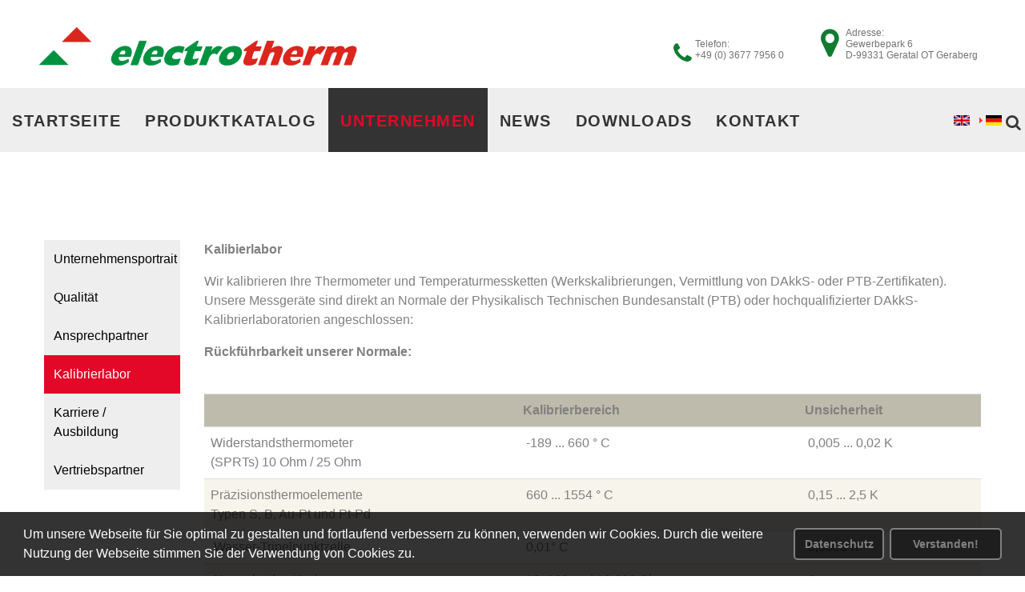

--- FILE ---
content_type: text/html; charset=utf-8
request_url: https://electrotherm.de/calibration-laboratory/?L=0%2527A%25253D0
body_size: 5043
content:
<!DOCTYPE html
    PUBLIC "-//W3C//DTD XHTML 1.0 Strict//EN"
    "http://www.w3.org/TR/xhtml1/DTD/xhtml1-strict.dtd">
<html xml:lang="de" lang="de" xmlns="http://www.w3.org/1999/xhtml">
<head>

<meta http-equiv="Content-Type" content="text/html; charset=utf-8" />
<!-- 
	TYPO3 Integration - Programming by Nexory.com

	This website is powered by TYPO3 - inspiring people to share!
	TYPO3 is a free open source Content Management Framework initially created by Kasper Skaarhoj and licensed under GNU/GPL.
	TYPO3 is copyright 1998-2026 of Kasper Skaarhoj. Extensions are copyright of their respective owners.
	Information and contribution at https://typo3.org/
-->

<base href="https://electrotherm.de/" />
<link rel="shortcut icon" href="/fileadmin/templates/images/favicon.ico" type="image/x-icon" />
<title>Kalibrierlabor</title>
<meta name="generator" content="TYPO3 CMS" />
<meta name="twitter:card" content="summary" />


<link rel="stylesheet" type="text/css" href="typo3temp/assets/css/d42b6e1bdf.css?1711366260" media="all" />
<link rel="stylesheet" type="text/css" href="fileadmin/templates/css/bootstrap.css?1673950288" media="all" />
<link rel="stylesheet" type="text/css" href="fileadmin/templates/css/search.css?1683044751" media="all" />
<link rel="stylesheet" type="text/css" href="fileadmin/templates/css/camera.css?1566910897" media="all" />
<link rel="stylesheet" type="text/css" href="fileadmin/templates/css/google-map.css?1458750648" media="all" />
<link rel="stylesheet" type="text/css" href="fileadmin/templates/css/style.css?1687273005" media="all" />
<link rel="stylesheet" type="text/css" href="typo3conf/ext/sr_language_menu/Resources/Public/StyleSheets/SrLanguageMenu.css?1566915142" media="all" />
<link rel="stylesheet" type="text/css" href="typo3conf/ext/cookie_hint/Resources/Public/Css/cookieconsent.min.css?1580226174" media="all" />
<link rel="stylesheet" type="text/css" href="typo3conf/ext/maps2/Resources/Public/Css/Leaflet/Leaflet.css?1669017435" media="all" />




<script src="fileadmin/templates/js/jquery.js?1458750670" type="text/javascript"></script>
<script src="fileadmin/templates/js/jquery-migrate-1.2.1.min.js?1458750669" type="text/javascript"></script>
<script src="fileadmin/templates/js/device.min.js?1458750670" type="text/javascript"></script>



<meta charset="utf-8">
<meta http-equiv="X-UA-Compatible" content="IE=edge">
<meta name="viewport" content="width=device-width, initial-scale=1">
<meta name="format-detection" content="telephone=no"/><title>Kalibrierlabor</title>
<script type="text/javascript">"use strict";var palettes={honeybee:{popup:{background:"#000000"},button:{background:"#f1d600"}},blurple:{popup:{background:"#3937a3"},button:{background:"#e62576"}},mono:{popup:{background:"#237afc"},button:{background:"transparent",border:"#ffffff",text:"#ffffff"}},nuclear:{popup:{background:"#aa0000",text:"#ffdddd"},button:{background:"#ff0000"}},cosmo:{popup:{background:"#383b75"},button:{background:"#f1d600"}},neon:{popup:{background:"#1d8a8a"},button:{background:"#62ffaa"}},corporate:{popup:{background:"#edeff5",text:"#838391"},button:{background:"#4b81e8"}},custom:{popup:{background:"rgba(0,0,0,0.8)",text:"#ffffff",link:"#ffffff"},button:{background:"rgba(0,0,0,0.4)",border:"#808080",text:"#808080"},highlight:{background:"rgba(0,0,0,0.5)",border:"#ffffff",text:"#ffffff"}}},optionEnabled="1",optionRevokable="true",expiryDays="",optionsPalette="custom",position="bottom",theme="classic",type="custominfo",optionMessageLink="",messagelink="",PositionStatic=!1,enabled=!0,revokable=!1,palette=palettes.custom;switch(optionsPalette){case"custom":palette=palettes.custom;break;case"honeybee":palette=palettes.honeybee;break;case"blurple":palette=palettes.blurple;break;case"mono":palette=palettes.mono;break;case"nuclear":palette=palettes.nuclear;break;case"cosmo":palette=palettes.cosmo;break;case"neon":palette=palettes.neon;break;case"corporate":palette=palettes.corporate;break;default:palette=palettes.custom}"1"!==optionEnabled&&(enabled=!1),!0===optionRevokable&&(revokable=!0),optionMessageLink&&(messagelink='Mehr Informationen'),"pushdown"===position&&(position="top",PositionStatic=!0);var header='Hier werden Cookies genutzt!',message='Um unsere Webseite für Sie optimal zu gestalten und fortlaufend verbessern zu können, verwenden wir Cookies. Durch die weitere Nutzung der Webseite stimmen Sie der Verwendung von Cookies zu.',dismiss='Verstanden!',dismissButton='<a aria-label="dismiss cookie message" role="button" tabindex="0" class="cc-btn cc-dismiss">'+dismiss+"</a>",allow='Cookies erlauben',deny='Nicht erlauben',link='Mehr Informationen',additionalButton='<a href="impressum-datenschutz/?L=1%2527" target="_self" class="cc-btn" tabindex="0">Datenschutz</a>';window.addEventListener("load",function(){window.cookieconsent.initialise({enabled:enabled,palette:palette,cookie:{name:"cookie_hint_status",expiryDays:expiryDays},content:{header:header,message:message,dismiss:dismiss,allow:allow,deny:deny,link:link},elements:{messagelink:'<span id="cookieconsent:desc" class="cc-message">'+message+messagelink+"</span>",link:link,additionalButton:additionalButton},revokable:revokable,revokeBtn:'<div class="cc-revoke ">Meinung geändert?</div>',compliance:{custominfo:'<div class="cc-compliance">'+additionalButton+dismissButton+"</div>"},type:type,position:position,theme:theme,static:PositionStatic})});</script>

<link rel="canonical" href="https://electrotherm.de/kalibrierlabor/?L=1%2527"/>


</head>
<body>


<div class="page">
    <!--========================================================
                              HEADER
    =========================================================-->
    <header>
        <div class="header_container">
            <div class="navbar-header"><div class="brand-wrap">
	<a href="startseite/?L=1%2527"><img src="fileadmin/user_upload/Logo-et-RGB_01.png" alt="" class="brand-img"></a>
	<h1 class="navbar-brand"><a href="startseite/?L=1%2527"> <span></span></a></h1>
	<p class="navbar-slogan"></p>
</div><div class="info-box">
	<div class="fa-phone">
		<p>Telefon:</p>
		<a href="callto:0367779560">+49 (0) 3677 7956 0</a><span> </span>
	</div>
	<div class="fa-map-marker">
		<p>Adresse:</p>
		<address><p>Gewerbepark 6<br /> D-99331 Geratal OT Geraberg</p></address>
	</div>
</div></div>
        </div>
        <div id="stuck_container" class="stuck_container">
            <nav class="navbar navbar-default navbar-static-top ">
                <ul class="navbar-nav sf-menu navbar-left" data-type="navbar"><li><a href="startseite/?L=1%2527">Startseite</a></li><li><a href="produktkatalog/?L=1%2527">Produktkatalog</a></li><li class="dropdown active"><a href="unternehmensportrait/?L=1%2527">Unternehmen</a><ul class="dropdown-menu"><li><a href="unternehmensportrait/?L=1%2527">Unternehmensportrait</a></li><li><a href="qualitaet/?L=1%2527">Qualität</a></li><li><a href="ansprechpartner/?L=1%2527">Ansprechpartner</a></li><li class="active"><a href="kalibrierlabor/?L=1%2527">Kalibrierlabor</a></li><li><a href="karriere-ausbildung/?L=1%2527">Karriere / Ausbildung</a></li><li><a href="vertriebspartner/?L=1%2527">Vertriebspartner</a></li></ul></li><li><a href="news/?L=1%2527">News</a></li><li class="dropdown"><a href="downloads/zertifikate/?L=1%2527">Downloads</a><ul class="dropdown-menu"><li><a href="downloads/zertifikate/?L=1%2527">Zertifikate</a></li><li><a href="downloads/rohs-und-reach/?L=1%2527">RoHS und Reach</a></li><li><a href="downloads/betriebsanleitungen/?L=1%2527">Betriebsanleitungen</a></li><li><a href="downloads/grundwertreihen/?L=1%2527">Grundwertreihen</a></li><li><a href="downloads/zulaessige-abweichungen/?L=1%2527">Zulässige Abweichungen</a></li><li><a href="downloads/informationen/?L=1%2527">Informationen</a></li></ul></li><li><a href="kontakt/?L=1%2527">Kontakt</a></li></ul>
				
				<div class="sform navbar-right">  <a class="search-form_toggle" href="#"></a></div>
				<div class="lang-menu navbar-right">

	
		<div class="tx-srlanguagemenu tx-srlanguagemenu-flags">
	
		
				
						<div class="NO">
							

		<a class="flag" href="en/calibration-laboratory/"><img src="typo3conf/ext/sr_language_menu/Resources/Public/Images/Flags/en.png" title="English" alt="English" class="tx-srlanguagemenu-flag-linked" /></a>
		
	

						</div>
					
			
	
		
				
					<div class="CUR SPC">
						
								

		<a class="flag" href="de/kalibrierlabor/"><img src="typo3conf/ext/sr_language_menu/Resources/Public/Images/Flags/de.png" title="German" alt="German" class="tx-srlanguagemenu-flag-linked" /></a>
		
	

							
					</div>
				
			
	
</div>

	

</div>
            </nav>            
			<div class="search-form"></div>
            	
        </div>
        <div class="camera_container" style="display:none">
            <div id="camera" class="camera_wrap"><div data-src="fileadmin/user_upload/slide2_01.png">
	<div class="camera_caption fadeIn">
		<div class="container">
			<div class="cam_cnt">
				<h2></h2>
			</div>
		</div>
	</div>
</div><div data-src="fileadmin/user_upload/Produktspektrum_01.png">
	<div class="camera_caption fadeIn">
		<div class="container">
			<div class="cam_cnt">
				<h2></h2>
			</div>
		</div>
	</div>
</div><div data-src="fileadmin/user_upload/Sonnenuntergang2_01.jpg">
	<div class="camera_caption fadeIn">
		<div class="container">
			<div class="cam_cnt">
				<h2></h2>
			</div>
		</div>
	</div>
</div></div>
        </div>
    </header>

    <!--========================================================
                              CONTENT
    =========================================================-->

    <main>
	<section class="well well__ins2">
		<div class="container">
			<div class="row">
				<div class="col-md-2 col-sm-4 col-xs-12">
<div id="c113" class="frame frame-default frame-type-list frame-layout-0"><div class="tx-typoscript2ce">
	
	
		<div class="vertical-menu"><a href="about-us/?L=0%2527A%25253D0">Unternehmensportrait</a><a href="quality/?L=0%2527A%25253D0">Qualität</a><a href="contact-person/?L=0%2527A%25253D0">Ansprechpartner</a><a href="calibration-laboratory/?L=0%2527A%25253D0" class="Company_Item_Activ">Kalibrierlabor</a><a href="career-education/?L=0%2527A%25253D0">Karriere / Ausbildung</a><a href="distribution-partners/?L=0%2527A%25253D0">Vertriebspartner</a></div>
	

</div></div>

</div>
				<div class="col-md-10 col-sm-8 col-xs-12">
<div id="c112" class="frame frame-default frame-type-text frame-layout-0"><p><strong>Kalibierlabor</strong></p><p>Wir kalibrieren Ihre Thermometer und Temperaturmessketten (Werkskalibrierungen, Vermittlung von DAkkS- oder PTB-Zertifikaten). Unsere Messgeräte sind direkt an Normale der Physikalisch Technischen Bundesanstalt (PTB) oder hochqualifizierter DAkkS-Kalibrierlaboratorien angeschlossen:</p><p><strong>Rückführbarkeit unserer Normale:</strong></p><p>&nbsp;</p><table class="table table-hover"><tbody><tr><td style="background-color:#bfbbac"><p>&nbsp;</p></td><td style="background-color:#bfbbac"><strong>Kalibrierbereich</strong></td><td style="background-color:#bfbbac"><strong>Unsicherheit</strong></td></tr><tr><td style="background-color:white">Widerstandsthermometer&nbsp;<br /> 			(SPRTs) 10 Ohm / 25 Ohm</td><td style="background-color:white"><p>&nbsp;-189 ... 660 ° C&nbsp;&nbsp;</p></td><td style="background-color:white"><p>&nbsp;0,005 ... 0,02 K</p></td></tr><tr><td style="background-color:#f7f4eb">Präzisionsthermoelemente&nbsp;<br /> 			Typen S, B, Au-Pt und Pt-Pd</td><td style="background-color:#f7f4eb"><p>&nbsp;660 ... 1554 ° C</p></td><td style="background-color:#f7f4eb"><p>&nbsp;0,15 ... 2,5 K</p></td></tr><tr><td style="background-color:white"><p>&nbsp;Wasser-Tripelpunktzelle</p></td><td style="background-color:white"><p>&nbsp;0,01° C</p></td><td style="background-color:white"><p>&nbsp;0,0008 K</p></td></tr><tr><td style="background-color:#f7f4eb"><p>&nbsp;Normalwiderstände</p></td><td style="background-color:#f7f4eb"><p>&nbsp;10, 100 und 10 000 Ohm</p></td><td style="background-color:#f7f4eb"><p>&nbsp;2 ppm</p></td></tr><tr><td style="background-color:white"><p>&nbsp;DC-Spannungsnormal</p></td><td style="background-color:white"><p>&nbsp;10 V, 1V</p></td><td style="background-color:white"><p>&nbsp;2 ppm</p></td></tr></tbody></table><p>&nbsp;</p><p>Mit der Entwicklung, der Begutachtung, dem Test und der Reparatur von Widerstandsthermometern (RTD, SPRT, HSPRT) und Präzisions­thermoelementen bieten wir unseren Kunden einen speziellen Service.</p><p>Wir sind in der Lage, Temperaturen zwischen -190 ... 1560 °C reproduzierbar darzustellen und entsprechende Thermometer zu kalibrieren. Zusätzliche Sicherheit bei der Realisierung dieses weiten Temperaturbereiches erzielen wir durch die Anwendung von Miniaturfixpunktzellen (→ <a href="https://electrotherm.de/fileadmin/PDF/de_MFPZ_Bauteile_und_Zubehoer.pdf" title="MFPZ" target="_blank">MFPZ</a>, <a href="https://electrotherm.de/fileadmin/PDF/de_FKS__Bauteile_und_Zubehoer.pdf" title="FKS" target="_blank">FKS</a>).</p></div>

</div>
			</div>
		</div>
	</section>	
<div class="Clearbox" style="padding:50px;">
	<span>&nbsp;</span>
</div></main>
    <!--========================================================
                            FOOTER
  =========================================================-->
    <footer class="page-footer">
		<div class="footer_cnt">
			<div class="container-fluid text-center text-md-left footer_menu">
	<ul class="Footer-Menu">
		
			<li>
				<a href="impressum-datenschutz/?L=1%2527">Impressum / Datenschutz</a>				
			</li>		
		
			<li>
				<a href="sitemap/?L=1%2527">Sitemap</a>				
			</li>		
		
			<li>
				<a href="verkaufs-und-lieferbedingungen/?L=1%2527">Verkaufs- und Lieferbedingungen</a>				
			</li>		
		
			<li>
				<a href="kontakt/?L=1%2527">Kontakt</a>				
			</li>		
		
	</ul>
</div>
			<!-- Footer Links -->

			<!-- Copyright -->
			<div class="footer-copyright text-center py-3"><a href="/index.php?id=2">Copyright by: electrotherm 2023</a></div>
			<!-- Copyright -->
		</div>			
    </footer>
</div>
<script src="typo3conf/ext/maps2/Resources/Public/JavaScript/Leaflet.js?1669017435" type="text/javascript"></script>
<script src="typo3conf/ext/maps2/Resources/Public/JavaScript/OpenStreetMaps2.js?1669017435" type="text/javascript"></script>

<script src="fileadmin/templates/js/bootstrap.min.js?1458750671" type="text/javascript"></script>
<script src="fileadmin/templates/js/tm-scripts.js?1669385704" type="text/javascript"></script>
<script src="typo3conf/ext/cookie_hint/Resources/Public/Js/cookieconsent.min.js?1580226174" type="text/javascript"></script>



</body>
</html>

--- FILE ---
content_type: text/css; charset=utf-8
request_url: https://electrotherm.de/fileadmin/templates/css/bootstrap.css?1673950288
body_size: 33483
content:
@import "font-awesome.min.css";
@import "css.css";
@import "animate.css";
/*! normalize.css v3.0.2 | MIT License | git.io/normalize */
html {
  font-family: sans-serif;
  -ms-text-size-adjust: 100%;
  -webkit-text-size-adjust: 100%;
}
body {
  margin: 0;
}
article,
aside,
details,
figcaption,
figure,
footer,
header,
hgroup,
main,
menu,
nav,
section,
summary {
  display: block;
}
audio,
canvas,
progress,
video {
  display: inline-block;
  vertical-align: baseline;
}
audio:not([controls]) {
  display: none;
  height: 0;
}
[hidden],
template {
  display: none;
}
a {
  background-color: transparent;
}
a:active,
a:hover {
  outline: 0;
}
abbr[title] {
  border-bottom: 1px dotted;
}
b,
strong {
  font-weight: bold;
}
dfn {
  font-style: italic;
}
h1 {
  font-size: 2em;
  margin: 0.67em 0;
}
mark {
  background: #ff0;
  color: #000;
}
small {
  font-size: 80%;
}
sub,
sup {
  font-size: 75%;
  line-height: 0;
  position: relative;
  vertical-align: baseline;
}
sup {
  top: -0.5em;
}
sub {
  bottom: -0.25em;
}
img {
  border: 0;
}
svg:not(:root) {
  overflow: hidden;
}
figure {
  margin: 1em 40px;
}
hr {
  -moz-box-sizing: content-box;
  box-sizing: content-box;
  height: 0;
}
pre {
  overflow: auto;
}
code,
kbd,
pre,
samp {
  font-family: monospace, monospace;
  font-size: 1em;
}
button,
input,
optgroup,
select,
textarea {
  color: inherit;
  font: inherit;
  margin: 0;
}
button {
  overflow: visible;
}
button,
select {
  text-transform: none;
}
button,
html input[type="button"],
input[type="reset"],
input[type="submit"] {
  -webkit-appearance: button;
  cursor: pointer;
}
button[disabled],
html input[disabled] {
  cursor: default;
}
button::-moz-focus-inner,
input::-moz-focus-inner {
  border: 0;
  padding: 0;
}
input {
  line-height: normal;
}
input[type="checkbox"],
input[type="radio"] {
  box-sizing: border-box;
  padding: 0;
}
input[type="number"]::-webkit-inner-spin-button,
input[type="number"]::-webkit-outer-spin-button {
  height: auto;
}
input[type="search"] {
  -webkit-appearance: textfield;
  -moz-box-sizing: content-box;
  -webkit-box-sizing: content-box;
  box-sizing: content-box;
}
input[type="search"]::-webkit-search-cancel-button,
input[type="search"]::-webkit-search-decoration {
  -webkit-appearance: none;
}
fieldset {
  border: 1px solid #c0c0c0;
  margin: 0 2px;
  padding: 0.35em 0.625em 0.75em;
}
legend {
  border: 0;
  padding: 0;
}
textarea {
  overflow: auto;
}
optgroup {
  font-weight: bold;
}
table {
  border-collapse: collapse;
  border-spacing: 0;
}
td,
th {
  padding: 0;
}
/*! Source: https://github.com/h5bp/html5-boilerplate/blob/master/src/css/main.css */
@media print {
  *,
  *:before,
  *:after {
    background: transparent !important;
    color: #000 !important;
    box-shadow: none !important;
    text-shadow: none !important;
  }
  a,
  a:visited {
    text-decoration: underline;
  }
  a[href]:after {
    content: " (" attr(href) ")";
  }
  abbr[title]:after {
    content: " (" attr(title) ")";
  }
  a[href^="#"]:after,
  a[href^="javascript:"]:after {
    content: "";
  }
  pre,
  blockquote {
    border: 1px solid #999;
    page-break-inside: avoid;
  }
  thead {
    display: table-header-group;
  }
  tr,
  img {
    page-break-inside: avoid;
  }
  img {
    max-width: 100% !important;
  }
  p,
  h2,
  h3 {
    orphans: 3;
    widows: 3;
  }
  h2,
  h3 {
    page-break-after: avoid;
  }
  select {
    background: #fff !important;
  }
  .navbar {
    display: none;
  }
  .btn > .caret,
  .dropup > .btn > .caret {
    border-top-color: #000 !important;
  }
  .label {
    border: 1px solid #000;
  }
  .table {
    border-collapse: collapse !important;
  }
  .table td,
  .table th {
    background-color: #fff !important;
  }
  .table-bordered th,
  .table-bordered td {
    border: 1px solid #ddd !important;
  }
}
@font-face {
  font-family: 'Glyphicons Halflings';
  src: url('../fonts/glyphicons-halflings-regular.eot');
  src: url('../fonts/glyphicons-halflings-regular.eot?#iefix') format('embedded-opentype'), url('../fonts/glyphicons-halflings-regular.woff2') format('woff2'), url('../fonts/glyphicons-halflings-regular.woff') format('woff'), url('../fonts/glyphicons-halflings-regular.ttf') format('truetype'), url('../fonts/glyphicons-halflings-regular.svg#glyphicons_halflingsregular') format('svg');
}
.glyphicon {
  position: relative;
  top: 1px;
  display: inline-block;
  font-family: 'Glyphicons Halflings';
  font-style: normal;
  font-weight: normal;
  line-height: 1;
  -webkit-font-smoothing: antialiased;
  -moz-osx-font-smoothing: grayscale;
}
.glyphicon-asterisk:before {
  content: "\2a";
}
.glyphicon-plus:before {
  content: "\2b";
}
.glyphicon-euro:before,
.glyphicon-eur:before {
  content: "\20ac";
}
.glyphicon-minus:before {
  content: "\2212";
}
.glyphicon-cloud:before {
  content: "\2601";
}
.glyphicon-envelope:before {
  content: "\2709";
}
.glyphicon-pencil:before {
  content: "\270f";
}
.glyphicon-glass:before {
  content: "\e001";
}
.glyphicon-music:before {
  content: "\e002";
}
.glyphicon-search:before {
  content: "\e003";
}
.glyphicon-heart:before {
  content: "\e005";
}
.glyphicon-star:before {
  content: "\e006";
}
.glyphicon-star-empty:before {
  content: "\e007";
}
.glyphicon-user:before {
  content: "\e008";
}
.glyphicon-film:before {
  content: "\e009";
}
.glyphicon-th-large:before {
  content: "\e010";
}
.glyphicon-th:before {
  content: "\e011";
}
.glyphicon-th-list:before {
  content: "\e012";
}
.glyphicon-ok:before {
  content: "\e013";
}
.glyphicon-remove:before {
  content: "\e014";
}
.glyphicon-zoom-in:before {
  content: "\e015";
}
.glyphicon-zoom-out:before {
  content: "\e016";
}
.glyphicon-off:before {
  content: "\e017";
}
.glyphicon-signal:before {
  content: "\e018";
}
.glyphicon-cog:before {
  content: "\e019";
}
.glyphicon-trash:before {
  content: "\e020";
}
.glyphicon-home:before {
  content: "\e021";
}
.glyphicon-file:before {
  content: "\e022";
}
.glyphicon-time:before {
  content: "\e023";
}
.glyphicon-road:before {
  content: "\e024";
}
.glyphicon-download-alt:before {
  content: "\e025";
}
.glyphicon-download:before {
  content: "\e026";
}
.glyphicon-upload:before {
  content: "\e027";
}
.glyphicon-inbox:before {
  content: "\e028";
}
.glyphicon-play-circle:before {
  content: "\e029";
}
.glyphicon-repeat:before {
  content: "\e030";
}
.glyphicon-refresh:before {
  content: "\e031";
}
.glyphicon-list-alt:before {
  content: "\e032";
}
.glyphicon-lock:before {
  content: "\e033";
}
.glyphicon-flag:before {
  content: "\e034";
}
.glyphicon-headphones:before {
  content: "\e035";
}
.glyphicon-volume-off:before {
  content: "\e036";
}
.glyphicon-volume-down:before {
  content: "\e037";
}
.glyphicon-volume-up:before {
  content: "\e038";
}
.glyphicon-qrcode:before {
  content: "\e039";
}
.glyphicon-barcode:before {
  content: "\e040";
}
.glyphicon-tag:before {
  content: "\e041";
}
.glyphicon-tags:before {
  content: "\e042";
}
.glyphicon-book:before {
  content: "\e043";
}
.glyphicon-bookmark:before {
  content: "\e044";
}
.glyphicon-print:before {
  content: "\e045";
}
.glyphicon-camera:before {
  content: "\e046";
}
.glyphicon-font:before {
  content: "\e047";
}
.glyphicon-bold:before {
  content: "\e048";
}
.glyphicon-italic:before {
  content: "\e049";
}
.glyphicon-text-height:before {
  content: "\e050";
}
.glyphicon-text-width:before {
  content: "\e051";
}
.glyphicon-align-left:before {
  content: "\e052";
}
.glyphicon-align-center:before {
  content: "\e053";
}
.glyphicon-align-right:before {
  content: "\e054";
}
.glyphicon-align-justify:before {
  content: "\e055";
}
.glyphicon-list:before {
  content: "\e056";
}
.glyphicon-indent-left:before {
  content: "\e057";
}
.glyphicon-indent-right:before {
  content: "\e058";
}
.glyphicon-facetime-video:before {
  content: "\e059";
}
.glyphicon-picture:before {
  content: "\e060";
}
.glyphicon-map-marker:before {
  content: "\e062";
}
.glyphicon-adjust:before {
  content: "\e063";
}
.glyphicon-tint:before {
  content: "\e064";
}
.glyphicon-edit:before {
  content: "\e065";
}
.glyphicon-share:before {
  content: "\e066";
}
.glyphicon-check:before {
  content: "\e067";
}
.glyphicon-move:before {
  content: "\e068";
}
.glyphicon-step-backward:before {
  content: "\e069";
}
.glyphicon-fast-backward:before {
  content: "\e070";
}
.glyphicon-backward:before {
  content: "\e071";
}
.glyphicon-play:before {
  content: "\e072";
}
.glyphicon-pause:before {
  content: "\e073";
}
.glyphicon-stop:before {
  content: "\e074";
}
.glyphicon-forward:before {
  content: "\e075";
}
.glyphicon-fast-forward:before {
  content: "\e076";
}
.glyphicon-step-forward:before {
  content: "\e077";
}
.glyphicon-eject:before {
  content: "\e078";
}
.glyphicon-chevron-left:before {
  content: "\e079";
}
.glyphicon-chevron-right:before {
  content: "\e080";
}
.glyphicon-plus-sign:before {
  content: "\e081";
}
.glyphicon-minus-sign:before {
  content: "\e082";
}
.glyphicon-remove-sign:before {
  content: "\e083";
}
.glyphicon-ok-sign:before {
  content: "\e084";
}
.glyphicon-question-sign:before {
  content: "\e085";
}
.glyphicon-info-sign:before {
  content: "\e086";
}
.glyphicon-screenshot:before {
  content: "\e087";
}
.glyphicon-remove-circle:before {
  content: "\e088";
}
.glyphicon-ok-circle:before {
  content: "\e089";
}
.glyphicon-ban-circle:before {
  content: "\e090";
}
.glyphicon-arrow-left:before {
  content: "\e091";
}
.glyphicon-arrow-right:before {
  content: "\e092";
}
.glyphicon-arrow-up:before {
  content: "\e093";
}
.glyphicon-arrow-down:before {
  content: "\e094";
}
.glyphicon-share-alt:before {
  content: "\e095";
}
.glyphicon-resize-full:before {
  content: "\e096";
}
.glyphicon-resize-small:before {
  content: "\e097";
}
.glyphicon-exclamation-sign:before {
  content: "\e101";
}
.glyphicon-gift:before {
  content: "\e102";
}
.glyphicon-leaf:before {
  content: "\e103";
}
.glyphicon-fire:before {
  content: "\e104";
}
.glyphicon-eye-open:before {
  content: "\e105";
}
.glyphicon-eye-close:before {
  content: "\e106";
}
.glyphicon-warning-sign:before {
  content: "\e107";
}
.glyphicon-plane:before {
  content: "\e108";
}
.glyphicon-calendar:before {
  content: "\e109";
}
.glyphicon-random:before {
  content: "\e110";
}
.glyphicon-comment:before {
  content: "\e111";
}
.glyphicon-magnet:before {
  content: "\e112";
}
.glyphicon-chevron-up:before {
  content: "\e113";
}
.glyphicon-chevron-down:before {
  content: "\e114";
}
.glyphicon-retweet:before {
  content: "\e115";
}
.glyphicon-shopping-cart:before {
  content: "\e116";
}
.glyphicon-folder-close:before {
  content: "\e117";
}
.glyphicon-folder-open:before {
  content: "\e118";
}
.glyphicon-resize-vertical:before {
  content: "\e119";
}
.glyphicon-resize-horizontal:before {
  content: "\e120";
}
.glyphicon-hdd:before {
  content: "\e121";
}
.glyphicon-bullhorn:before {
  content: "\e122";
}
.glyphicon-bell:before {
  content: "\e123";
}
.glyphicon-certificate:before {
  content: "\e124";
}
.glyphicon-thumbs-up:before {
  content: "\e125";
}
.glyphicon-thumbs-down:before {
  content: "\e126";
}
.glyphicon-hand-right:before {
  content: "\e127";
}
.glyphicon-hand-left:before {
  content: "\e128";
}
.glyphicon-hand-up:before {
  content: "\e129";
}
.glyphicon-hand-down:before {
  content: "\e130";
}
.glyphicon-circle-arrow-right:before {
  content: "\e131";
}
.glyphicon-circle-arrow-left:before {
  content: "\e132";
}
.glyphicon-circle-arrow-up:before {
  content: "\e133";
}
.glyphicon-circle-arrow-down:before {
  content: "\e134";
}
.glyphicon-globe:before {
  content: "\e135";
}
.glyphicon-wrench:before {
  content: "\e136";
}
.glyphicon-tasks:before {
  content: "\e137";
}
.glyphicon-filter:before {
  content: "\e138";
}
.glyphicon-briefcase:before {
  content: "\e139";
}
.glyphicon-fullscreen:before {
  content: "\e140";
}
.glyphicon-dashboard:before {
  content: "\e141";
}
.glyphicon-paperclip:before {
  content: "\e142";
}
.glyphicon-heart-empty:before {
  content: "\e143";
}
.glyphicon-link:before {
  content: "\e144";
}
.glyphicon-phone:before {
  content: "\e145";
}
.glyphicon-pushpin:before {
  content: "\e146";
}
.glyphicon-usd:before {
  content: "\e148";
}
.glyphicon-gbp:before {
  content: "\e149";
}
.glyphicon-sort:before {
  content: "\e150";
}
.glyphicon-sort-by-alphabet:before {
  content: "\e151";
}
.glyphicon-sort-by-alphabet-alt:before {
  content: "\e152";
}
.glyphicon-sort-by-order:before {
  content: "\e153";
}
.glyphicon-sort-by-order-alt:before {
  content: "\e154";
}
.glyphicon-sort-by-attributes:before {
  content: "\e155";
}
.glyphicon-sort-by-attributes-alt:before {
  content: "\e156";
}
.glyphicon-unchecked:before {
  content: "\e157";
}
.glyphicon-expand:before {
  content: "\e158";
}
.glyphicon-collapse-down:before {
  content: "\e159";
}
.glyphicon-collapse-up:before {
  content: "\e160";
}
.glyphicon-log-in:before {
  content: "\e161";
}
.glyphicon-flash:before {
  content: "\e162";
}
.glyphicon-log-out:before {
  content: "\e163";
}
.glyphicon-new-window:before {
  content: "\e164";
}
.glyphicon-record:before {
  content: "\e165";
}
.glyphicon-save:before {
  content: "\e166";
}
.glyphicon-open:before {
  content: "\e167";
}
.glyphicon-saved:before {
  content: "\e168";
}
.glyphicon-import:before {
  content: "\e169";
}
.glyphicon-export:before {
  content: "\e170";
}
.glyphicon-send:before {
  content: "\e171";
}
.glyphicon-floppy-disk:before {
  content: "\e172";
}
.glyphicon-floppy-saved:before {
  content: "\e173";
}
.glyphicon-floppy-remove:before {
  content: "\e174";
}
.glyphicon-floppy-save:before {
  content: "\e175";
}
.glyphicon-floppy-open:before {
  content: "\e176";
}
.glyphicon-credit-card:before {
  content: "\e177";
}
.glyphicon-transfer:before {
  content: "\e178";
}
.glyphicon-cutlery:before {
  content: "\e179";
}
.glyphicon-header:before {
  content: "\e180";
}
.glyphicon-compressed:before {
  content: "\e181";
}
.glyphicon-earphone:before {
  content: "\e182";
}
.glyphicon-phone-alt:before {
  content: "\e183";
}
.glyphicon-tower:before {
  content: "\e184";
}
.glyphicon-stats:before {
  content: "\e185";
}
.glyphicon-sd-video:before {
  content: "\e186";
}
.glyphicon-hd-video:before {
  content: "\e187";
}
.glyphicon-subtitles:before {
  content: "\e188";
}
.glyphicon-sound-stereo:before {
  content: "\e189";
}
.glyphicon-sound-dolby:before {
  content: "\e190";
}
.glyphicon-sound-5-1:before {
  content: "\e191";
}
.glyphicon-sound-6-1:before {
  content: "\e192";
}
.glyphicon-sound-7-1:before {
  content: "\e193";
}
.glyphicon-copyright-mark:before {
  content: "\e194";
}
.glyphicon-registration-mark:before {
  content: "\e195";
}
.glyphicon-cloud-download:before {
  content: "\e197";
}
.glyphicon-cloud-upload:before {
  content: "\e198";
}
.glyphicon-tree-conifer:before {
  content: "\e199";
}
.glyphicon-tree-deciduous:before {
  content: "\e200";
}
.glyphicon-cd:before {
  content: "\e201";
}
.glyphicon-save-file:before {
  content: "\e202";
}
.glyphicon-open-file:before {
  content: "\e203";
}
.glyphicon-level-up:before {
  content: "\e204";
}
.glyphicon-copy:before {
  content: "\e205";
}
.glyphicon-paste:before {
  content: "\e206";
}
.glyphicon-alert:before {
  content: "\e209";
}
.glyphicon-equalizer:before {
  content: "\e210";
}
.glyphicon-king:before {
  content: "\e211";
}
.glyphicon-queen:before {
  content: "\e212";
}
.glyphicon-pawn:before {
  content: "\e213";
}
.glyphicon-bishop:before {
  content: "\e214";
}
.glyphicon-knight:before {
  content: "\e215";
}
.glyphicon-baby-formula:before {
  content: "\e216";
}
.glyphicon-tent:before {
  content: "\26fa";
}
.glyphicon-blackboard:before {
  content: "\e218";
}
.glyphicon-bed:before {
  content: "\e219";
}
.glyphicon-apple:before {
  content: "\f8ff";
}
.glyphicon-erase:before {
  content: "\e221";
}
.glyphicon-hourglass:before {
  content: "\231b";
}
.glyphicon-lamp:before {
  content: "\e223";
}
.glyphicon-duplicate:before {
  content: "\e224";
}
.glyphicon-piggy-bank:before {
  content: "\e225";
}
.glyphicon-scissors:before {
  content: "\e226";
}
.glyphicon-bitcoin:before {
  content: "\e227";
}
.glyphicon-btc:before {
  content: "\e227";
}
.glyphicon-xbt:before {
  content: "\e227";
}
.glyphicon-yen:before {
  content: "\00a5";
}
.glyphicon-jpy:before {
  content: "\00a5";
}
.glyphicon-ruble:before {
  content: "\20bd";
}
.glyphicon-rub:before {
  content: "\20bd";
}
.glyphicon-scale:before {
  content: "\e230";
}
.glyphicon-ice-lolly:before {
  content: "\e231";
}
.glyphicon-ice-lolly-tasted:before {
  content: "\e232";
}
.glyphicon-education:before {
  content: "\e233";
}
.glyphicon-option-horizontal:before {
  content: "\e234";
}
.glyphicon-option-vertical:before {
  content: "\e235";
}
.glyphicon-menu-hamburger:before {
  content: "\e236";
}
.glyphicon-modal-window:before {
  content: "\e237";
}
.glyphicon-oil:before {
  content: "\e238";
}
.glyphicon-grain:before {
  content: "\e239";
}
.glyphicon-sunglasses:before {
  content: "\e240";
}
.glyphicon-text-size:before {
  content: "\e241";
}
.glyphicon-text-color:before {
  content: "\e242";
}
.glyphicon-text-background:before {
  content: "\e243";
}
.glyphicon-object-align-top:before {
  content: "\e244";
}
.glyphicon-object-align-bottom:before {
  content: "\e245";
}
.glyphicon-object-align-horizontal:before {
  content: "\e246";
}
.glyphicon-object-align-left:before {
  content: "\e247";
}
.glyphicon-object-align-vertical:before {
  content: "\e248";
}
.glyphicon-object-align-right:before {
  content: "\e249";
}
.glyphicon-triangle-right:before {
  content: "\e250";
}
.glyphicon-triangle-left:before {
  content: "\e251";
}
.glyphicon-triangle-bottom:before {
  content: "\e252";
}
.glyphicon-triangle-top:before {
  content: "\e253";
}
.glyphicon-console:before {
  content: "\e254";
}
.glyphicon-superscript:before {
  content: "\e255";
}
.glyphicon-subscript:before {
  content: "\e256";
}
.glyphicon-menu-left:before {
  content: "\e257";
}
.glyphicon-menu-right:before {
  content: "\e258";
}
.glyphicon-menu-down:before {
  content: "\e259";
}
.glyphicon-menu-up:before {
  content: "\e260";
}
/*==================  Stuck menu  ======================*/
.stuck_container {
  z-index: 1100;
  position: relative;
}
.isStuck {
  background: #ffffff;
  z-index: 1100;
  box-shadow: 0 3px 10px -3px #000000;
}
.isStuck .search-form {
  top: 75px;
}
@media only screen and (max-width: 992px) {
  .isStuck {
    display: none !important;
  }
}
/*==================     ToTop     ======================*/
.toTop {
  width: 50px;
  height: 50px;
  background: #d54f24;
  -webkit-border-radius: 50%;
  -moz-border-radius: 50%;
  border-radius: 50%;
  -moz-transition: 0.3s;
  -webkit-transition: 0.3s;
  -o-transition: 0.3s;
  transition: 0.3s;
  -moz-box-shadow: 4px 4px 8px 0 rgba(0, 0, 0, 0.4);
  -webkit-box-shadow: 4px 4px 8px 0 rgba(0, 0, 0, 0.4);
  box-shadow: 4px 4px 8px 0 rgba(0, 0, 0, 0.4);
  color: #fff;
  position: fixed;
  right: 40px;
  bottom: 40px;
  display: none;
  overflow: hidden;
  text-align: center;
  text-decoration: none;
  z-index: 99999;
}
.toTop:before {
  line-height: 47px;
  font-size: 22px;
  font-weight: 700;
}
.toTop:hover {
  color: #fff;
  background: #117b30;
  text-decoration: none;
}
.mobile .toTop,
.tablet .toTop {
  display: none!important;
}
/*==================   Tumbnail    ======================*/
.thumb {
  display: block;
  position: relative;
  overflow: hidden;
  z-index: 2;
}
.thumb img {
  width: 100%;
  height: auto;
  -moz-transition: 0.5s all ease;
  -webkit-transition: 0.5s all ease;
  -o-transition: 0.5s all ease;
  transition: 0.5s all ease;
}
.thumb_overlay {
  position: absolute;
  left: 0;
  top: 0;
  right: 0;
  bottom: 0;
  opacity: 0;
  -moz-transition: 0.3s all ease;
  -webkit-transition: 0.3s all ease;
  -o-transition: 0.3s all ease;
  transition: 0.3s all ease;
  color: #ffffff;
  background: transparent;
}
.thumb_overlay:before {
  content: '\f065';
  position: absolute;
  font-family: 'FontAwesome';
  font-size: 35px;
  top: 50%;
  left: 50%;
  -moz-transform: translate(-50%, -50%) scale(0);
  -ms-transform: translate(-50%, -50%) scale(0);
  -o-transform: translate(-50%, -50%) scale(0);
  -webkit-transform: translate(-50%, -50%) scale(0);
  transform: translate(-50%, -50%) scale(0);
  -moz-transition: 0.3s all ease;
  -webkit-transition: 0.3s all ease;
  -o-transition: 0.3s all ease;
  transition: 0.3s all ease;
  opacity: 0;
}
.lt-ie9 .thumb_overlay:before {
  display: none;
}
.thumb:hover .thumb_overlay {
  opacity: 1;
  background: rgba(0, 0, 0, 0.5);
}
.lt-ie9 .thumb:hover .thumb_overlay {
  background: none;
  -ms-filter: progid:DXImageTransform.Microsoft.gradient(startColorstr='#ff000000', endColorstr='#ff000000');
  filter: progid:DXImageTransform.Microsoft.gradient(startColorstr='#ff000000', endColorstr='#ff000000');
  zoom: 1;
}
.thumb:hover .thumb_overlay:before {
  opacity: 1;
  -moz-transform: translate(-50%, -50%) scale(1);
  -ms-transform: translate(-50%, -50%) scale(1);
  -o-transform: translate(-50%, -50%) scale(1);
  -webkit-transform: translate(-50%, -50%) scale(1);
  transform: translate(-50%, -50%) scale(1);
}
.lt-ie9 .thumb:hover .thumb_overlay:before {
  display: block;
}
.thumb:hover img {
  -moz-transform: scale(1.1);
  -ms-transform: scale(1.1);
  -o-transform: scale(1.1);
  -webkit-transform: scale(1.1);
  transform: scale(1.1);
}
/*=================       Tabs     ======================*/
.resp-tabs-container {
  margin-top: -1px;
  background: #e9e9e9;
  padding: 48px 35px 82px 30px;
}
.resp-tabs-container * + p {
  margin-top: 19px;
}
.resp-tabs-container h4 {
  text-transform: none;
  font-weight: 400;
  line-height: 21px;
}
.resp-tabs-container .media:before,
.resp-tabs-container .media:after {
  content: " ";
  display: table;
}
.resp-tabs-container .media:after {
  clear: both;
}
.resp-tabs-container .media:before,
.resp-tabs-container .media:after {
  content: " ";
  display: table;
}
.resp-tabs-container .media:after {
  clear: both;
}
.resp-tabs-container .media:before,
.resp-tabs-container .media:after {
  content: " ";
  display: table;
}
.resp-tabs-container .media:after {
  clear: both;
}
.resp-tabs-container .media:before,
.resp-tabs-container .media:after {
  content: " ";
  display: table;
}
.resp-tabs-container .media:after {
  clear: both;
}
.resp-tabs-container .media .media-left {
  float: left;
  margin-top: 12px;
  width: auto;
  height: auto;
  background: transparent;
  padding-right: 0;
}
.resp-tabs-container .media .media-body {
  padding-left: 30px;
}
.resp-tabs-container .media .media-body {
  overflow: hidden;
  padding-top: 2px;
}
.resp-tabs-container .media .media-body p {
  font-size: 14px;
  line-height: 22px;
}
.resp-tabs-container .media .media-body * + .btn-link {
  margin-top: 26px;
}
@media (max-width: 767px) {
  .resp-tabs-container .media .media-left {
    margin-right: 20px;
    margin-bottom: 20px;
  }
  .resp-tabs-container .media .media-body {
    overflow: visible;
    padding-left: 0;
  }
}
.resp-tabs-list li {
  display: inline-block;
  cursor: pointer;
  font-size: 20px;
  line-height: 31px;
  text-transform: uppercase;
  color: #333333;
  background: #cacaca;
  padding: 20px 63px 11px;
  -moz-transition: 0.3s ease all;
  -webkit-transition: 0.3s ease all;
  -o-transition: 0.3s ease all;
  transition: 0.3s ease all;
}
.resp-tabs-list li:first-child {
  padding: 20px 40px 11px 34px;
}
.resp-tabs-list li:last-child {
  padding: 20px 59px 11px 48px;
  margin-left: -2px;
}
.resp-tabs-list li:hover {
  background: #e9e9e9;
  color: #e30828;
}
.resp-tabs-list .resp-tab-active {
  background: #e9e9e9;
  color: #e30828;
}
.resp-tabs-list li + li {
  margin-left: -3px;
}
.resp-accordion {
  display: none;
}
.resp-tab-content {
  display: none;
}
.resp-tab-content-active {
  display: block;
}
@media (max-width: 1199px) {
  .resp-tabs-list li,
  .resp-tabs-list li:first-child,
  .resp-tabs-list li:last-child {
    padding: 20px 20px 10px;
  }
  .resp-tabs-list li + li {
    margin-left: -2px;
  }
}
@media (max-width: 767px) {
  .resp-accordion {
    display: block;
    padding: 10px 0;
    background: #117b30;
    color: #fff;
    text-transform: uppercase;
    text-align: center;
    margin: 10px 0;
    -moz-transition: 0.3s ease all;
    -webkit-transition: 0.3s ease all;
    -o-transition: 0.3s ease all;
    transition: 0.3s ease all;
  }
  .resp-accordion:hover {
    cursor: pointer;
    background: #808080;
  }
  .resp-tab-active {
    background: #808080;
  }
  .resp-tabs-list {
    display: none;
  }
}
/*==================  RD Parallax    ======================*/
.parallax {
  position: relative;
  overflow: hidden;
  color: #fff;
}
.parallax h2 {
  font-weight: 500;
  text-transform: none;
}
.parallax h1,
.parallax h2,
.parallax h3,
.parallax h4,
.parallax h5,
.parallax h6 {
  color: #fff;
}
.parallax_image,
.parallax_pattern {
  position: absolute;
  top: 0;
  left: 0;
  right: 0;
  height: 100%;
  background-position: center center;
  will-change: transform;
}
.parallax_image {
  background-repeat: no-repeat;
  -webkit-background-size: cover;
  background-size: cover;
}
.parallax_pattern {
  background-repeat: repeat;
}
.parallax_cnt {
  position: relative;
}
.parallax a.link {
  text-decoration: underline;
}
/*==================   RD Mobile Menu    =====================*/
.rd-mobilemenu {
  display: none;
  position: fixed;
  top: 0;
  left: 0;
  bottom: 0;
  z-index: 9999999;
  text-align: left;
  -moz-transition: 0.3s all ease;
  -webkit-transition: 0.3s all ease;
  -o-transition: 0.3s all ease;
  transition: 0.3s all ease;
}
.rd-mobilemenu.active {
  right: 0;
}
.rd-mobilemenu_ul {
  position: fixed;
  top: -56px;
  left: 0;
  bottom: -56px;
  width: 240px;
  padding: 132px 0 76px;
  color: #666666;
  background: rgba(255, 255, 255, 0.97);
  font-size: 14px;
  line-height: 20px;
  overflow: auto;
  -moz-box-shadow: 5px 0 5px 0 rgba(0, 0, 0, 0.1);
  -webkit-box-shadow: 5px 0 5px 0 rgba(0, 0, 0, 0.1);
  box-shadow: 5px 0 5px 0 rgba(0, 0, 0, 0.1);
  -moz-transform: translateX(-240px);
  -ms-transform: translateX(-240px);
  -o-transform: translateX(-240px);
  -webkit-transform: translateX(-240px);
  transform: translateX(-240px);
  -moz-transition: 0.3s ease;
  -webkit-transition: 0.3s ease;
  -o-transition: 0.3s ease;
  transition: 0.3s ease;
  -moz-transition: 0.3s cubic-bezier(0.55, 0, 0.1, 1);
  -webkit-transition: 0.3s cubic-bezier(0.55, 0, 0.1, 1);
  -o-transition: 0.3s cubic-bezier(0.55, 0, 0.1, 1);
  transition: 0.3s cubic-bezier(0.55, 0, 0.1, 1);
}
.lt-ie9 .rd-mobilemenu_ul {
  background: none;
  -ms-filter: progid:DXImageTransform.Microsoft.gradient(startColorstr='#ffffffff', endColorstr='#ffffffff');
  filter: progid:DXImageTransform.Microsoft.gradient(startColorstr='#ffffffff', endColorstr='#ffffffff');
  zoom: 1;
}
.rd-mobilemenu.active .rd-mobilemenu_ul {
  -moz-transform: translateX(0);
  -ms-transform: translateX(0);
  -o-transform: translateX(0);
  -webkit-transform: translateX(0);
  transform: translateX(0);
}
.rd-mobilemenu_ul li.active > a {
  background: #e30828;
  color: #ffffff;
}
.rd-mobilemenu_ul a {
  display: block;
  padding: 14px 25px 16px;
}
.rd-mobilemenu_ul a.active {
  background: #f5f5f5;
  color: #2d2d2d;
}
.rd-mobilemenu_ul a:hover {
  background: #e30828;
  color: #ffffff;
}
.rd-mobilemenu_ul a .rd-submenu-toggle {
  position: absolute;
  top: 50%;
  right: 11px;
  margin-top: -17.5px;
  width: 32px;
  height: 32px;
  font: 400 10px 'FontAwesome';
  line-height: 32px;
  text-align: center;
  -webkit-border-radius: 50%;
  -moz-border-radius: 50%;
  border-radius: 50%;
  border: 1px solid #000000;
  -moz-transition: 0.5s all ease;
  -webkit-transition: 0.5s all ease;
  -o-transition: 0.5s all ease;
  transition: 0.5s all ease;
  z-index: 1;
  background: rgba(0, 0, 0, 0.1);
}
.rd-mobilemenu_ul a .rd-submenu-toggle:after {
  content: '\f078';
}
.rd-mobilemenu_ul a .rd-submenu-toggle:hover {
  background: #ffffff;
  color: #666666;
}
.rd-mobilemenu_ul a.rd-with-ul {
  position: relative;
}
.rd-mobilemenu_ul a.rd-with-ul.active .rd-submenu-toggle {
  -moz-transform: rotate(180deg);
  -ms-transform: rotate(180deg);
  -o-transform: rotate(180deg);
  -webkit-transform: rotate(180deg);
  transform: rotate(180deg);
}
.rd-mobilemenu_ul ul a {
  padding-left: 40px;
  border: none;
  padding-top: 14px;
  padding-bottom: 16px;
}
.rd-mobilemenu_ul ul ul {
  border: none;
  box-shadow: none;
  background: transparent;
  padding: 0;
  left: 0;
  top: 0;
  text-align: left;
  transform: none;
}
.rd-mobilemenu_ul ul ul:before,
.rd-mobilemenu_ul ul ul:after {
  display: none;
}
.rd-mobilemenu_ul ul ul li {
  border: none;
  box-shadow: none;
}
.rd-mobilemenu_ul ul ul a {
  padding: 0;
  margin: 0;
  padding-left: 60px;
  color: inherit;
  font-size: 14px;
  padding-top: 14px;
  padding-bottom: 16px;
  border: none;
  box-shadow: none;
}
.rd-mobilemenu_ul ul ul a.active {
  background: #f5f5f5;
  color: #2d2d2d;
}
.rd-mobilemenu_ul ul ul a:hover {
  background: #e30828;
  color: #ffffff;
}
.rd-mobilemenu_ul:after {
  content: '';
  display: block;
  height: 20px;
}
.rd-mobilepanel {
  display: none;
  position: fixed;
  top: 0;
  left: 0;
  right: 0;
  height: 56px;
  background: #ffffff;
  color: #000000;
  -moz-box-shadow: 0 3px 3px 0 rgba(0, 0, 0, 0.1);
  -webkit-box-shadow: 0 3px 3px 0 rgba(0, 0, 0, 0.1);
  box-shadow: 0 3px 3px 0 rgba(0, 0, 0, 0.1);
  z-index: 99999991;
}
.rd-mobilepanel_title {
  position: fixed;
  padding-left: 10px;
  top: 4px;
  left: 56px;
  right: 56px;
  color: #000000;
  font-size: 24px;
  line-height: 48px;
  letter-spacing: 1.2px;
  text-overflow: ellipsis;
  white-space: nowrap;
}
.rd-mobilepanel_title small {
  display: none;
}
.rd-mobilepanel_toggle {
  position: fixed;
  top: 4px;
  left: 8px;
  width: 48px;
  height: 48px;
  background-color: #f7f7f7;
  border-color: transparent;
  outline: none;
  -moz-transition: 0.2s;
  -webkit-transition: 0.2s;
  -o-transition: 0.2s;
  transition: 0.2s;
}
.rd-mobilepanel_toggle span {
  position: relative;
  display: block;
  left: 50%;
  -moz-transform: translateX(-50%);
  -ms-transform: translateX(-50%);
  -o-transform: translateX(-50%);
  -webkit-transform: translateX(-50%);
  transform: translateX(-50%);
  -moz-transition: all 0.3s ease;
  -webkit-transition: all 0.3s ease;
  -o-transition: all 0.3s ease;
  transition: all 0.3s ease;
}
.rd-mobilepanel_toggle span:after,
.rd-mobilepanel_toggle span:before {
  content: "";
  position: absolute;
  left: 0;
  top: -8px;
  -moz-transition: all 0.3s ease;
  -webkit-transition: all 0.3s ease;
  -o-transition: all 0.3s ease;
  transition: all 0.3s ease;
}
.rd-mobilepanel_toggle span:after {
  top: 8px;
}
.rd-mobilepanel_toggle span:after,
.rd-mobilepanel_toggle span:before,
.rd-mobilepanel_toggle span {
  width: 24px;
  height: 4px;
  background-color: #000000;
  backface-visibility: hidden;
  -webkit-border-radius: 2px;
  -moz-border-radius: 2px;
  border-radius: 2px;
}
.rd-mobilepanel_toggle span:before,
.rd-mobilepanel_toggle span:after {
  -webkit-transition-duration: 0.3s, 0.3s;
  transition-duration: 0.3s, 0.3s;
  -webkit-transition-delay: 0.3s, 0s;
  transition-delay: 0.3s, 0s;
  -webkit-transition-property: top, -webkit-transform;
  transition-property: top, transform;
}
.rd-mobilepanel_toggle.active span {
  transition: background .3s 0s ease;
  background: transparent;
}
.rd-mobilepanel_toggle.active span:before,
.rd-mobilepanel_toggle.active span:after {
  top: 0;
  -webkit-transition-delay: 0s, 0.3s;
  transition-delay: 0s, 0.3s;
}
.rd-mobilepanel_toggle.active span:before {
  -webkit-transform: rotate(45deg);
  -ms-transform: rotate(45deg);
  transform: rotate(45deg);
}
.rd-mobilepanel_toggle.active span:after {
  -webkit-transform: rotate(-45deg);
  -ms-transform: rotate(-45deg);
  transform: rotate(-45deg);
}
@media (max-width: 767px) {
  body {
    padding-top: 56px;
  }
  .rd-mobilemenu,
  .rd-mobilepanel {
    display: block;
  }
}
@media (max-width: 359px) {
  .rd-mobilepanel_title {
    font-size: 18px;
  }
}
@media (max-width: 767px) {
  div#panel .navbar-header .navbar-toggle .icon-bar {
    background-color: #000000;
  }
  div#panel #advanced .navbar-collapse li a,
  div#panel #advanced .navbar-collapse .dropdown-menu li a {
    background: #ffffff !important;
    color: #666666 !important;
  }
  .lt-ie9 div#panel #advanced .navbar-collapse li a,
  .lt-ie9 div#panel #advanced .navbar-collapse .dropdown-menu li a {
    background: none !important;
    -ms-filter: progid:DXImageTransform.Microsoft.gradient(startColorstr='#ffffffff', endColorstr='#ffffffff') !important;
    filter: progid:DXImageTransform.Microsoft.gradient(startColorstr='#ffffffff', endColorstr='#ffffffff') !important;
    zoom: 1 !important;
  }
  div#panel #advanced .navbar-collapse li a:hover {
    background: #e30828 !important;
    color: #ffffff !important;
  }
  div#panel #advanced .navbar-collapse .-tm-dropdown.open > a {
    background-color: #f5f5f5 !important;
    color: #2d2d2d !important;
  }
  div#panel #advanced .navbar-collapse,
  div#panel #advanced .navbar-collapse .dropdown-menu {
    background: #ffffff !important;
    padding-top: 0!important;
    -moz-box-shadow: 0 0 2px 0 rgba(0, 0, 0, 0.5);
    -webkit-box-shadow: 0 0 2px 0 rgba(0, 0, 0, 0.5);
    box-shadow: 0 0 2px 0 rgba(0, 0, 0, 0.5);
  }
  .lt-ie9 div#panel #advanced .navbar-collapse,
  .lt-ie9 div#panel #advanced .navbar-collapse .dropdown-menu {
    background: none !important;
    -ms-filter: progid:DXImageTransform.Microsoft.gradient(startColorstr='#ffffffff', endColorstr='#ffffffff') !important;
    filter: progid:DXImageTransform.Microsoft.gradient(startColorstr='#ffffffff', endColorstr='#ffffffff') !important;
    zoom: 1 !important;
  }
}
/* The gallery overlay */
#galleryOverlay {
  width: 100%;
  height: 100%;
  position: fixed;
  top: 0;
  left: 0;
  opacity: 0;
  z-index: 100000;
  background-color: #222;
  background-color: rgba(0, 0, 0, 0.8);
  overflow: hidden;
  display: none;
  -moz-transition: opacity 1s ease;
  -webkit-transition: opacity 1s ease;
  transition: opacity 1s ease;
}
/* This class will trigger the animation */
#galleryOverlay.visible {
  opacity: 1;
}
#gallerySlider {
  height: 100%;
  left: 0;
  top: 0;
  width: 100%;
  white-space: nowrap;
  position: absolute;
  -moz-transition: left 0.4s ease;
  -webkit-transition: left 0.4s ease;
  transition: left 0.4s ease;
}
#gallerySlider .placeholder {
  background: url("../images/preloader.gif") no-repeat center center;
  height: 100%;
  line-height: 1px;
  text-align: center;
  width: 100%;
  display: inline-block;
}
/* The before element moves the
 * image halfway from the top */
#gallerySlider .placeholder:before {
  content: "";
  display: inline-block;
  height: 50%;
  width: 1px;
  margin-right: -1px;
}
#gallerySlider .placeholder .iframe-wrap,
#gallerySlider .placeholder img {
  display: inline-block;
  max-height: 100%;
  max-width: 100%;
  vertical-align: middle;
}
#gallerySlider .placeholder .iframe-wrap {
  width: 1280px;
}
#gallerySlider .placeholder .iframe-wrap .iframe {
  position: relative;
  width: 100%;
  padding-bottom: 56.25%;
}
#gallerySlider .placeholder .iframe-wrap .iframe iframe {
  position: absolute;
  top: 0;
  left: 0;
  width: 100%;
  height: 100%;
}
#gallerySlider.rightSpring {
  -moz-animation: rightSpring 0.3s;
  -webkit-animation: rightSpring 0.3s;
}
#gallerySlider.leftSpring {
  -moz-animation: leftSpring 0.3s;
  -webkit-animation: leftSpring 0.3s;
}
/* Firefox Keyframe Animations */
@-moz-keyframes rightSpring {
  0% {
    margin-left: 0px;
  }
  50% {
    margin-left: -30px;
  }
  100% {
    margin-left: 0px;
  }
}
@-moz-keyframes leftSpring {
  0% {
    margin-left: 0px;
  }
  50% {
    margin-left: 30px;
  }
  100% {
    margin-left: 0px;
  }
}
/* Safari and Chrome Keyframe Animations */
@-webkit-keyframes rightSpring {
  0% {
    margin-left: 0px;
  }
  50% {
    margin-left: -30px;
  }
  100% {
    margin-left: 0px;
  }
}
@-webkit-keyframes leftSpring {
  0% {
    margin-left: 0px;
  }
  50% {
    margin-left: 30px;
  }
  100% {
    margin-left: 0px;
  }
}
/* Arrows */
#prevArrow,
#nextArrow {
  border: none;
  text-decoration: none;
  background: url('../images/arrows.png') no-repeat;
  opacity: 0.5;
  cursor: pointer;
  position: absolute;
  width: 43px;
  height: 58px;
  top: 50%;
  margin-top: -29px;
  -moz-transition: opacity 0.2s ease;
  -webkit-transition: opacity 0.2s ease;
  transition: opacity 0.2s ease;
}
#prevArrow:hover,
#nextArrow:hover {
  opacity: 1;
}
#prevArrow {
  background-position: left top;
  left: 40px;
}
#nextArrow {
  background-position: right top;
  right: 40px;
}
* {
  -webkit-box-sizing: border-box;
  -moz-box-sizing: border-box;
  box-sizing: border-box;
}
*:before,
*:after {
  -webkit-box-sizing: border-box;
  -moz-box-sizing: border-box;
  box-sizing: border-box;
}
@media (min-width: 768px) {
  div.container {
    padding-left: 0;
    padding-right: 0;
  }
}
@media (max-width: 500px) {
  .row .col-xs-6 {
    clear: both;
    width: 100%;
  }
}
@media (max-width: 550px) {
  .row .col-xs-4 {
    clear: both;
    width: 100%;
  }
}
@media (max-width: 767px) {
  .row .col-xs-12 + * {
    margin-top: 30px;
  }
}
@media (max-width: 991px) {
  .row .col-sm-12 + * {
    margin-top: 30px;
  }
}
@media (max-width: 991px) {
  .row .col-sm-6 {
    margin-top: 30px;
    margin-bottom: 30px;
  }
}
.col-4_mod div:nth-child(n+4) {
  margin-top: 30px;
}
@media (min-width: 992px) and (max-width: 1199px) {
  .col-4_mod div:nth-child(3n+4) {
    clear: both;
  }
}
@media (max-width: 991px) {
  .col-4_mod div:nth-child(n+3) {
    margin-top: 30px;
  }
  .col-4_mod div:nth-child(2n+3) {
    clear: both;
  }
}
@media (max-width: 767px) {
  .col-4_mod div:nth-child(n+2) {
    margin-top: 40px;
  }
  .col-4_mod div:nth-child(n+1) {
    float: none;
    text-align: center;
    max-width: 370px;
    margin-left: auto;
    margin-right: auto;
  }
  .col-4_mod div.media-body--mod {
    text-align: left;
    vertical-align: middle;
  }
}
.col-4_mod1 div:nth-child(n+4) {
  margin-top: 109px;
}
@media (min-width: 992px) and (max-width: 1199px) {
  .col-4_mod1 div:nth-child(3n+4) {
    clear: both;
  }
}
@media (max-width: 991px) {
  .col-4_mod1 div:nth-child(n+3) {
    margin-top: 30px;
  }
  .col-4_mod1 div:nth-child(2n+3) {
    clear: both;
  }
}
@media (max-width: 767px) {
  .col-4_mod1 div:nth-child(n+2) {
    margin-top: 40px;
  }
  .col-4_mod1 div:nth-child(n+1) {
    float: none;
    text-align: center;
    max-width: 370px;
    margin-left: auto;
    margin-right: auto;
  }
}
.col-3_mod div:nth-child(n+5) {
  margin-top: 46px;
}
.col-3_mod div:nth-child(4n+5) {
  clear: both;
}
@media (min-width: 768px) and (max-width: 991px) {
  .col-3_mod div:nth-child(2n+3) {
    clear: both;
  }
}
@media (max-width: 991px) {
  .col-3_mod div:nth-child(n+3) {
    margin-top: 51px;
  }
  .col-3_mod div:nth-child(2n+3) {
    clear: both;
  }
}
@media (max-width: 767px) {
  .col-3_mod div:nth-child(n+2) {
    margin-top: 60px;
  }
  .col-3_mod div:nth-child(n+1) {
    float: none;
    text-align: center;
    max-width: 370px;
    margin-left: auto;
    margin-right: auto;
  }
}
html {
  font-size: 10px;
  -webkit-tap-highlight-color: rgba(0, 0, 0, 0);
}
body {
  font-family: 'Roboto', sans-serif;
  font-size: 16px;
  font-weight: 400;
  line-height: 1.5;
  color: #808080;
  background-color: #fff;
  -webkit-text-size-adjust: none;
}
.page {
  overflow: hidden;
  min-height: 500px;
}
.lt-ie9 .page {
  min-width: 1200px;
}
input,
button,
select,
textarea {
  font-family: inherit;
  font-size: inherit;
  line-height: inherit;
}
a {
  font: inherit;
  color: inherit;
  text-decoration: none;
  -moz-transition: 0.2s;
  -webkit-transition: 0.2s;
  -o-transition: 0.2s;
  transition: 0.2s;
}
a:focus {
  outline: none;
  text-decoration: none;
  color: inherit;
}
a:active {
  background: transparent;
  text-decoration: none;
}
a:hover {
  text-decoration: none;
  color: #e30828;
}
a[href^="tel:"],
a[href^="callto:"] {
  text-decoration: none;
}
em {
  font-style: normal;
}
img {
  vertical-align: middle;
  max-width: 100%;
  height: auto;
}
.img-responsive {
  display: block;
  max-width: 100%;
  height: auto;
}
.img-rounded {
  -webkit-border-radius: 6px;
  -moz-border-radius: 6px;
  border-radius: 6px;
}
.img-thumbnail {
  -moz-transition: all 0.2s ease-in-out;
  -webkit-transition: all 0.2s ease-in-out;
  -o-transition: all 0.2s ease-in-out;
  transition: all 0.2s ease-in-out;
  display: inline-block;
  max-width: 100%;
  height: auto;
}
.img-circle {
  -webkit-border-radius: 50%;
  -moz-border-radius: 50%;
  border-radius: 50%;
}
hr {
  margin-top: 12px;
  margin-bottom: 8px;
  border: 0;
  border-top: 1px solid #d2d3d4;
}
.sr-only {
  position: absolute;
  width: 1px;
  height: 1px;
  margin: -1px;
  padding: 0;
  overflow: hidden;
  clip: rect(0, 0, 0, 0);
  border: 0;
}
.sr-only-focusable:active,
.sr-only-focusable:focus {
  position: static;
  width: auto;
  height: auto;
  margin: 0;
  overflow: visible;
  clip: auto;
}
[role="button"] {
  cursor: pointer;
}
/*========================================================
                     HEADER  Section
=========================================================*/
header {
  background: #ffffff;
}
header .navbar-header {
  float: none;
}
header .brand-wrap {
  float: left;
}
header .info-box {
  float: right;
}
@media (max-width: 767px) {
  header {
    text-align: center;
  }
  header .brand-wrap,
  header .brand_img {
    float: none;
  }
  header * + .info-box {
    margin-top: 0px;
  }
}
header .header_container {
  padding: 28px 59px 23px 47px;
}
header .header_container:before,
header .header_container:after {
  content: " ";
  display: table;
}
header .header_container:after {
  clear: both;
}
header .header_container:before,
header .header_container:after {
  content: " ";
  display: table;
}
header .header_container:after {
  clear: both;
}
header .header_container:before,
header .header_container:after {
  content: " ";
  display: table;
}
header .header_container:after {
  clear: both;
}
header .header_container:before,
header .header_container:after {
  content: " ";
  display: table;
}
header .header_container:after {
  clear: both;
}
@media (min-width: 768px) and (max-width: 991px) {
  header .header_container {
    padding: 28px 10px 23px;
  }
}
@media (max-width: 767px) {
  header .header_container {
	padding: 0px 0px 0px 0px;
    text-align: center;
  }
  header .header_container .info-box,
  header .header_container .brand-wrap {
    display: inline-block;
    float: none;
  }
}
/*========================================================
                     CONTENT  Section
=========================================================*/
main {
  background: #ffffff;
}
.mg_add {
  margin-top: 62px;
}
.mg_add1 {
  margin-top: 27px;
}
.mg_add2 {
  margin-top: -6px;
}
.mg_add3 {
  margin-top: 92px;
}
.mg_add4 {
  margin-top: 42px;
}
.text-transf-n {
  text-transform: none;
}
.clr-primary {
  color: #e30828;
}
.clr-primary a:hover {
  color: #117b30;
}
.clr-secondary {
  color: #117b30;
}
.clr-secondary a:hover {
  color: #e30828;
}
.img_circle {
  -webkit-border-radius: 50%;
  -moz-border-radius: 50%;
  border-radius: 50%;
}
section.sect-404 h2 {
  margin-top: 34px;
}
section.sect-404 * + h6 {
  margin-top: 20px;
}
/*========================================================
                     FOOTER  Styles
=========================================================*/
footer {
  background: #333333;
  color: #fff;
  display: block;
  float: left;
  width: 100%;
}

.footer_menu{
	display: block;
	float: left;
	width: 50%;
}

.footer_menu .Footer-Menu{
	margin-left:10%;
}

.footer_menu li{
	display: inline-flex;
	float: left;
	margin-right: 15px;
}
.footer-copyright{
	display: block;
	float: right;
	margin-right: 10%;
}

footer .well {
  padding-top: 106px;
}
footer .right {
  text-align: right;
}
@media (max-width: 991px) {
  footer .right {
    text-align: center;
  }
}
footer h1,
footer h2,
footer h3,
footer h4,
footer h5,
footer h6 {
  color: #fff;
}
footer a:hover {
  color: #e30828;  
}
footer address {
  font-size: 14px;
  line-height: 21px;
}
footer .bg-footer {
  background: #e30828;
}
footer .fl_left {
  float: left;
}
@media (max-width: 991px) {
  footer .fl_left {
    float: none;
  }
}
footer .banner {
  float: right;
  padding-top: 11px;
  text-align: right;
}
footer .banner li + li {
  padding-left: 1px;
}
@media (max-width: 991px) {
  footer .banner {
    float: none;
    text-align: center;
  }
}
footer .info-list2 li {
  position: relative;
  padding-left: 29px;
}
footer .info-list2 li:before {
  position: absolute;
  top: -1px;
  left: 0;
}
@media (max-width: 991px) {
  footer .info-list2 li {
    width: 100px;
    margin-left: auto;
    margin-right: auto;
    text-align: left;
  }
}
footer .info-list {
  font-size: 14px;
  line-height: 14px;
}
footer .info-list li + li {
  margin-top: 7px;
}
footer .info-list li.active {
  color: #2f2929;
}
footer .inline-list {
  margin-top: 3px;
}
footer .inline-list li {
  position: relative;
  padding-left: 20px;
  font-size: 11px;
  line-height: 16px;
  display: inline-block;
}
footer .inline-list li:before {
  position: absolute;
  top: 0;
  left: 0;
}
footer .copyright {
  line-height: 16px;
}
footer .copyright a {
  text-transform: none;
}
footer .footer_cnt {
  padding-top: 10px;
  padding-bottom: 30px;
}
footer * + .info-list {
  margin-top: 13px;
}
footer * + address {
  margin-top: 9px;
}
footer * + h5 {
  margin-top: 50px;
}
footer .contact-info-list + h5 {
  margin-top: 46px;
}
footer .copyright + .inline-list {
  margin-top: -2px;
}
@media (max-width: 991px) {
  footer {
    text-align: center;
  }
}
h1,
h2,
h3,
h4,
h5,
h6,
.h1,
.h2,
.h3,
.h4,
.h5,
.h6 {
  font-family: 'Roboto', sans-serif;
  font-weight: 300;
  line-height: 1.2;
  color: #333333;
  margin: 0;
}
h2,
h3,
h4,
h5,
h6,
.h2,
.h3,
.h4,
.h5,
.h6 {
  text-transform: none;
}
h1,
.h1 {
  font-size: 70px;
  line-height: 1.2;
  font-weight: 900;
}
h2,
.h2 {
  font-size: 60px;
  line-height: 1.2;
  font-weight: 300;
}
@media (max-width: 479px) {
  h2,
  .h2 {
    font-size: 48px;
  }
}
h3,
.h3 {
  font-size: 36px;
  line-height: 1.2;
  font-weight: 300;
}
h4,
.h4 {
  font-size: 20px;
  line-height: 1.2;
  font-weight: 500;
}
h5,
.h5 {
  font-size: 18px;
  line-height: 1.2;
  font-weight: 900;
}
h6,
.h6 {
  font-size: 14px;
  line-height: 1.2;
  font-weight: 700;
  text-transform: uppercase;
}
p {
  line-height: 1.5;
  margin: 0;
}
* + p {
  margin-top: 16px;
}
* + h4 {
  margin-top: 34px;
}
* + .btn-link {
  margin-top: 30px;
}
* + .btn-default {
  margin-top: 34px;
}
* + .btn-primary {
  margin-top: 25px;
}
* + .btn-lg {
  margin-top: 112px;
}
* + .btn-baner {
  margin-top: 28px;
}
@media (min-width: 768px) and (max-width: 991px) {
  * + .btn-baner {
    margin-top: 0;
  }
}
* + .row {
  margin-top: 96px;
}
* + .index-list {
  margin-top: 101px;
}
* + .marked-list {
  margin-top: 14px;
}
* + .terms-list {
  margin-top: 91px;
}
h3 + h4 {
  margin-top: 7px;
}
h3 + h4 + p {
  margin-top: 24px;
}
* + .off {
  margin-top: 87px;
}
* + .off1 {
  margin-top: 0;
}
* + .off2 {
  margin-top: 80px;
}
* + .off3 {
  margin-top: 78px;
}
* + .off4 {
  margin-top: 26px;
}
.fa {
  line-height: inherit;
}
[class*='fa-']:before {
  font-family: 'FontAwesome';
  color: inherit;
}
mark,
.mark {
  background-color: #d8c860;
  padding: .2em;
}
.text-left {
  text-align: left;
}
.text-right {
  text-align: right;
}
.text-center {
  text-align: center;
}
.text-justify {
  text-align: justify;
}
.text-nowrap {
  white-space: nowrap;
}
@media (max-width: 767px) {
  .center767 {
    text-align: center;
  }
  .center767 * {
    text-align: center;
  }
}
@media (max-width: 991px) {
  .center991 {
    text-align: center;
  }
  .center991 * {
    text-align: center;
  }
}
@media (max-width: 767px) {
  .left767 {
    text-align: left;
  }
  .left767 * {
    text-align: left;
  }
}
@media (max-width: 991px) {
  .left991 {
    text-align: left;
  }
  .left991 * {
    text-align: left;
  }
}
@media (max-width: 767px) {
  .right767 {
    text-align: right;
  }
  .right767 * {
    text-align: right;
  }
}
@media (max-width: 991px) {
  .right991 {
    text-align: right;
  }
  .right991 * {
    text-align: right;
  }
}
.center_block {
  margin-left: auto;
  margin-right: auto;
  display: block;
}
.text-lowercase {
  text-transform: lowercase;
}
.text-uppercase {
  text-transform: uppercase;
}
.text-capitalize {
  text-transform: capitalize;
}
.fw-l {
  font-weight: 300;
}
.fw-n {
  font-weight: 400;
}
.fw-m {
  font-weight: 500;
}
.fw-sb {
  font-weight: 600;
}
.fw-b {
  font-weight: 700;
}
.fw-xb {
  font-weight: 800;
}
.white {
  color: #ffffff;
}
.txt-sec {
  color: #117b30;
}
.text-muted {
  color: #cfcfcf;
}
.text-primary {
  color: #e30828;
}
.text-success {
  color: #63cd54;
}
.text-info {
  color: #4acad5;
}
.text-warning {
  color: #d8c860;
}
.text-danger {
  color: #f44236;
}
.bg-primary {
  background: #eeeeee;
}
.bg-secondary {
  background: #117b30;
  color: #ffffff;
}
.bg-secondary h1,
.bg-secondary h2,
.bg-secondary h3,
.bg-secondary h4,
.bg-secondary h5,
.bg-secondary h6 {
  color: #ffffff;
}
.bg-secondary .row + .row {
  margin-top: 0;
}
.bg-success {
  background: #63cd54;
}
.bg-info {
  background: #4acad5;
}
.bg-warning {
  background: #d8c860;
}
.bg-danger {
  background: #f44236;
}
.page-header {
  padding-bottom: 11px;
  margin: 48px 0 24px;
  border-bottom: 1px solid #bababa;
}
ul,
ol {
  padding: 0;
  list-style: none;
  margin: 0;
}
ul li,
ol li {
  padding: 0;
  list-style: none;
  margin: 0;
}
ul li a,
ol li a {
  padding: 0;
  list-style: none;
  margin: 0;
}
.list-unstyled {
  padding-left: 0;
  list-style: none;
}
/*=================   List Inline   =====================*/
.list-inline {
  padding-left: 0;
  list-style: none;
  margin-left: -5px;
}
.list-inline > li {
  display: inline-block;
  padding-left: 5px;
  padding-right: 5px;
}
/*=================   Lists   =====================*/
dl {
  padding: 0;
  margin: 0;
  font-style: normal;
}
dt,
dd {
  padding: 0;
  margin: 0;
}
@media (min-width: 768px) {
  .dl-horizontal dt {
    float: left;
    width: 160px;
    clear: left;
    text-align: right;
    overflow: hidden;
    text-overflow: ellipsis;
    white-space: nowrap;
  }
  .dl-horizontal dd {
    margin-left: 180px;
  }
}
abbr[title],
abbr[data-original-title] {
  cursor: help;
  border-bottom: 1px dotted #cfcfcf;
}
.initialism {
  font-size: 90%;
  text-transform: uppercase;
}
blockquote {
  margin: 0;
  font-style: normal;
}
blockquote cite {
  font-style: normal;
  display: inline-block;
}
blockquote * + cite {
  margin-top: 12px;
}
blockquote q:before,
blockquote q:after {
  content: " ";
  display: table;
}
blockquote q:after {
  clear: both;
}
blockquote q:before,
blockquote q:after {
  content: " ";
  display: table;
}
blockquote q:after {
  clear: both;
}
blockquote q:before,
blockquote q:after {
  content: " ";
  display: table;
}
blockquote q:after {
  clear: both;
}
blockquote q:before,
blockquote q:after {
  content: " ";
  display: table;
}
blockquote q:after {
  clear: both;
}
blockquote + blockquote {
  margin-top: 35px;
}
.blockquote-reverse,
blockquote.pull-right {
  padding-right: 15px;
  padding-left: 0;
  border-right: 5px solid #bababa;
  border-left: 0;
  text-align: right;
}
.blockquote-reverse footer:before,
blockquote.pull-right footer:before,
.blockquote-reverse small:before,
blockquote.pull-right small:before,
.blockquote-reverse .small:before,
blockquote.pull-right .small:before {
  content: '';
}
.blockquote-reverse footer:after,
blockquote.pull-right footer:after,
.blockquote-reverse small:after,
blockquote.pull-right small:after,
.blockquote-reverse .small:after,
blockquote.pull-right .small:after {
  content: '\00A0 \2014';
}
address {
  font-style: normal;
}
.info-box {
  color: #727272;
}
.info-box .fa-phone,
.info-box .fa-map-marker {
  display: inline-block;
  position: relative;
  font-size: 12px;
  line-height: 1.2;
}
.info-box .fa-phone:before,
.info-box .fa-map-marker:before {
  position: absolute;
  color: #117b30;
}
.info-box .fa-phone a:hover,
.info-box .fa-map-marker a:hover {
  color: #117b30;
}
.info-box .fa-phone p,
.info-box .fa-map-marker p {
  font-size: 12px;
  line-height: 1.2;
}
.info-box .fa-phone {
  padding: 18px 27px 0 27px;
}
.info-box .fa-phone:before {
  font-size: 29px;
  top: 20px;
  left: 0;
}
.info-box .fa-phone span {
  text-transform: uppercase;
}
.info-box .fa-map-marker {
  padding: 6px 0 10px 46px;
}
.info-box .fa-map-marker:before {
  font-size: 40px;
  left: 15px;
  top: 2px;
}
@media (min-width: 480px) and (max-width: 767px) {
  .info-box .fa-phone {
    padding: 18px 3px 0 27px;
  }
}
@media (max-width: 479px) {
  .info-box .fa-phone,
  .info-box .fa-map-marker {
    display: block;
    padding-left: 0;
    padding-right: 0;
  }
  .info-box .fa-phone:before,
  .info-box .fa-map-marker:before {
    position: relative;
    left: 0;
    top: -2px;
  }
  .info-box .fa-phone + .fa-map-marker {
    border-left: none;
    margin-top: 20px;
  }
}
/*==================   Flex List   ======================*/
.flex-list {
  display: table;
  table-layout: fixed;
  width: 100%;
}
.flex-list li {
  display: table-cell;
  text-align: center;
}
.flex-list li img {
  -moz-transition: 0.3s;
  -webkit-transition: 0.3s;
  -o-transition: 0.3s;
  transition: 0.3s;
}
.flex-list li a:hover img {
  -moz-transform: scale(1.1);
  -ms-transform: scale(1.1);
  -o-transform: scale(1.1);
  -webkit-transform: scale(1.1);
  transform: scale(1.1);
}
@media (min-width: 768px) and (max-width: 991px) {
  .flex-list li {
    display: inline-block;
    width: 19%;
  }
}
@media (max-width: 767px) {
  .flex-list li {
    display: inline-block;
    width: 49%;
  }
}
/*================   Contact Info List   =================*/
.contact-info-list {
  width: 182px;
  margin-left: auto;
}
* + .contact-info-list {
  margin-top: 11px;
}
.contact-info-list:before,
.contact-info-list:after {
  content: " ";
  display: table;
}
.contact-info-list:after {
  clear: both;
}
.contact-info-list:before,
.contact-info-list:after {
  content: " ";
  display: table;
}
.contact-info-list:after {
  clear: both;
}
.contact-info-list:before,
.contact-info-list:after {
  content: " ";
  display: table;
}
.contact-info-list:after {
  clear: both;
}
.contact-info-list:before,
.contact-info-list:after {
  content: " ";
  display: table;
}
.contact-info-list:after {
  clear: both;
}
.contact-info-list dt,
.contact-info-list dd {
  font-size: 14px;
  line-height: 21px;
}
.contact-info-list dt {
  float: left;
  width: 40%;
  text-align: left;
}
.contact-info-list dd {
  float: right;
  width: 60%;
  text-align: right;
}
.contact-info-list dt.mail {
  margin-left: 15px;
}
.contact-info-list .mail {
  float: left;
  width: 26%;
  text-align: left;
}
.contact-info-list [href*="mailto:"]:hover {
  text-decoration: underline;
}
@media (max-width: 991px) {
  .contact-info-list {
    margin-left: auto;
    margin-right: auto;
  }
}
@media (max-width: 1199px) {
  .contact-info-list .mail {
    width: 24%;
  }
}
@media (max-width: 767px) {
  .contact-info-list {
    display: block;
    margin-left: auto;
    margin-right: auto;
  }
}
.contact-info-list2 address {
  font-size: 16px;
  line-height: 24px;
}
.contact-info-list2 li dl {
  max-width: 225px;
}
.contact-info-list2 li dl:before,
.contact-info-list2 li dl:after {
  content: " ";
  display: table;
}
.contact-info-list2 li dl:after {
  clear: both;
}
.contact-info-list2 li dl:before,
.contact-info-list2 li dl:after {
  content: " ";
  display: table;
}
.contact-info-list2 li dl:after {
  clear: both;
}
.contact-info-list2 li dl:before,
.contact-info-list2 li dl:after {
  content: " ";
  display: table;
}
.contact-info-list2 li dl:after {
  clear: both;
}
.contact-info-list2 li dl:before,
.contact-info-list2 li dl:after {
  content: " ";
  display: table;
}
.contact-info-list2 li dl:after {
  clear: both;
}
.contact-info-list2 li dl dt {
  float: left;
}
.contact-info-list2 li dl dd {
  float: right;
}
.contact-info-list2 li dl dd,
.contact-info-list2 li dl dt {
  font-size: 16px;
  line-height: 24px;
}
.contact-info-list2 li dt + dd {
  margin-top: 0;
}
.contact-info-list2 li dd + dt {
  clear: both;
  margin-top: 0;
}
.contact-info-list2 li a:hover {
  color: #117b30;
}
.contact-info-list2 * + address {
  margin-top: 26px;
}
@media (max-width: 767px) {
  .contact-info-list2 {
    text-align: center;
    max-width: 230px;
    margin: 0 auto;
  }
}
@media (max-width: 479px) {
  .contact-info-list2 li dl:before,
  .contact-info-list2 li dl:after {
    content: " ";
    display: table;
  }
  .contact-info-list2 li dl:after {
    clear: both;
  }
  .contact-info-list2 li dl:before,
  .contact-info-list2 li dl:after {
    content: " ";
    display: table;
  }
  .contact-info-list2 li dl:after {
    clear: both;
  }
  .contact-info-list2 li dl:before,
  .contact-info-list2 li dl:after {
    content: " ";
    display: table;
  }
  .contact-info-list2 li dl:after {
    clear: both;
  }
  .contact-info-list2 li dl:before,
  .contact-info-list2 li dl:after {
    content: " ";
    display: table;
  }
  .contact-info-list2 li dl:after {
    clear: both;
  }
  .contact-info-list2 li + li {
    margin-top: 30px;
    display: block;
  }
}
/*==================   Index List  ======================*/
.index-list {
  counter-reset: li;
  position: relative;
}
.index-list li {
  position: relative;
  padding-left: 150px;
  padding-top: 10px;
}
.index-list li:before {
  content: counter(li, decimal-leading-zero);
  counter-increment: li;
  position: absolute;
  top: 0;
  left: 15px;
  font-size: 60px;
  line-height: 119px;
  font-weight: 300;
  width: 119px;
  height: 119px;
  display: block;
  background: #fff;
  color: #117b30;
  -webkit-border-radius: 50%;
  -moz-border-radius: 50%;
  border-radius: 50%;
  text-align: center;
}
.index-list li p {
  font-size: 14px;
  line-height: 18px;
}
.index-list li * + p {
  margin-top: 9px;
}
.index-list li:nth-child(n+3) {
  margin-top: 30px;
}
@media (max-width: 1199px) {
  .index-list li:nth-child(3n) {
    clear: both;
  }
}
@media (max-width: 767px) {
  .index-list li {
    text-align: center;
    padding-top: 150px;
    padding-left: 15px;
  }
  .index-list li:before {
    margin-left: auto;
    margin-right: auto;
    right: 15px;
  }
}
/*==================  Marked List  ======================*/
.marked-list {
  display: inline-block;
}
.marked-list li {
  position: relative;
  padding-left: 32px;
}
.marked-list li:before {
  content: "";
  position: absolute;
  left: -5px;
  top: 9px;
  height: 11px;
  width: 11px;
  display: block;
  background: #e30828;
  -webkit-border-radius: 50%;
  -moz-border-radius: 50%;
  border-radius: 50%;
}
.marked-list li + li {
  margin-top: 6px;
}
.marked-list a:hover {
  color: #e30828;
}
/*==================  Terms List  ======================*/
.terms-list dt {
  font-size: 20px;
  line-height: 1.2;
  font-weight: 500;
  text-transform: uppercase;
  color: #333333;
}
.terms-list dd {
  font-size: 16px;
  line-height: 24px;
}
.terms-list dt + dd {
  margin-top: 16px;
}
.terms-list dd + dd {
  margin-top: 24px;
}
.terms-list dd + dt {
  margin-top: 97px;
}
.terms-list + a {
  margin-top: 95px;
  display: inline-block;
  color: #117b30;
}
.terms-list + a:hover {
  text-decoration: underline;
}
code,
kbd,
pre,
samp {
  font-family: Menlo, Monaco, Consolas, "Courier New", monospace;
}
code {
  padding: 2px 4px;
  font-size: 90%;
  color: #c7254e;
  background-color: #f9f2f4;
  border-radius: 0;
}
kbd {
  padding: 2px 4px;
  font-size: 90%;
  color: #ffffff;
  background-color: #333333;
  border-radius: 3px;
  box-shadow: inset 0 -1px 0 rgba(0, 0, 0, 0.25);
}
kbd kbd {
  padding: 0;
  font-size: 100%;
  font-weight: bold;
  box-shadow: none;
}
pre {
  display: block;
  padding: 11.5px;
  margin: 0 0 12px;
  font-size: 15px;
  line-height: 1.5;
  word-break: break-all;
  word-wrap: break-word;
  color: #5e5e5e;
  background-color: #f5f5f5;
  border: 1px solid #cccccc;
  border-radius: 0;
}
pre code {
  padding: 0;
  font-size: inherit;
  color: inherit;
  white-space: pre-wrap;
  background-color: transparent;
  border-radius: 0;
}
.pre-scrollable {
  max-height: 340px;
  overflow-y: scroll;
}
.container {
  margin-right: auto;
  margin-left: auto;
  padding-left: 15px;
  padding-right: 15px;
}
@media (min-width: 768px) {
  .container {
    width: 750px;
  }
}
@media (min-width: 992px) {
  .container {
    width: 970px;
  }
}
@media (min-width: 1200px) {
  .container {
    width: 1170px;
  }
}
.container-fluid {
  margin-right: auto;
  margin-left: auto;
  padding-left: 15px;
  padding-right: 15px;
}
.row {
  margin-left: -15px;
  margin-right: -15px;
}
.col-xs-1, .col-sm-1, .col-md-1, .col-lg-1, .col-xs-2, .col-sm-2, .col-md-2, .col-lg-2, .col-xs-3, .col-sm-3, .col-md-3, .col-lg-3, .col-xs-4, .col-sm-4, .col-md-4, .col-lg-4, .col-xs-5, .col-sm-5, .col-md-5, .col-lg-5, .col-xs-6, .col-sm-6, .col-md-6, .col-lg-6, .col-xs-7, .col-sm-7, .col-md-7, .col-lg-7, .col-xs-8, .col-sm-8, .col-md-8, .col-lg-8, .col-xs-9, .col-sm-9, .col-md-9, .col-lg-9, .col-xs-10, .col-sm-10, .col-md-10, .col-lg-10, .col-xs-11, .col-sm-11, .col-md-11, .col-lg-11, .col-xs-12, .col-sm-12, .col-md-12, .col-lg-12 {
  position: relative;
  min-height: 1px;
  padding-left: 15px;
  padding-right: 15px;
}
.col-xs-1, .col-xs-2, .col-xs-3, .col-xs-4, .col-xs-5, .col-xs-6, .col-xs-7, .col-xs-8, .col-xs-9, .col-xs-10, .col-xs-11, .col-xs-12 {
  float: left;
}
.col-xs-12 {
  width: 100%;
}
.col-xs-11 {
  width: 91.66666667%;
}
.col-xs-10 {
  width: 83.33333333%;
}
.col-xs-9 {
  width: 75%;
}
.col-xs-8 {
  width: 66.66666667%;
}
.col-xs-7 {
  width: 58.33333333%;
}
.col-xs-6 {
  width: 50%;
}
.col-xs-5 {
  width: 41.66666667%;
}
.col-xs-4 {
  width: 33.33333333%;
}
.col-xs-3 {
  width: 25%;
}
.col-xs-2 {
  width: 16.66666667%;
}
.col-xs-1 {
  width: 8.33333333%;
}
.col-xs-pull-12 {
  right: 100%;
}
.col-xs-pull-11 {
  right: 91.66666667%;
}
.col-xs-pull-10 {
  right: 83.33333333%;
}
.col-xs-pull-9 {
  right: 75%;
}
.col-xs-pull-8 {
  right: 66.66666667%;
}
.col-xs-pull-7 {
  right: 58.33333333%;
}
.col-xs-pull-6 {
  right: 50%;
}
.col-xs-pull-5 {
  right: 41.66666667%;
}
.col-xs-pull-4 {
  right: 33.33333333%;
}
.col-xs-pull-3 {
  right: 25%;
}
.col-xs-pull-2 {
  right: 16.66666667%;
}
.col-xs-pull-1 {
  right: 8.33333333%;
}
.col-xs-pull-0 {
  right: auto;
}
.col-xs-push-12 {
  left: 100%;
}
.col-xs-push-11 {
  left: 91.66666667%;
}
.col-xs-push-10 {
  left: 83.33333333%;
}
.col-xs-push-9 {
  left: 75%;
}
.col-xs-push-8 {
  left: 66.66666667%;
}
.col-xs-push-7 {
  left: 58.33333333%;
}
.col-xs-push-6 {
  left: 50%;
}
.col-xs-push-5 {
  left: 41.66666667%;
}
.col-xs-push-4 {
  left: 33.33333333%;
}
.col-xs-push-3 {
  left: 25%;
}
.col-xs-push-2 {
  left: 16.66666667%;
}
.col-xs-push-1 {
  left: 8.33333333%;
}
.col-xs-push-0 {
  left: auto;
}
.col-xs-offset-12 {
  margin-left: 100%;
}
.col-xs-offset-11 {
  margin-left: 91.66666667%;
}
.col-xs-offset-10 {
  margin-left: 83.33333333%;
}
.col-xs-offset-9 {
  margin-left: 75%;
}
.col-xs-offset-8 {
  margin-left: 66.66666667%;
}
.col-xs-offset-7 {
  margin-left: 58.33333333%;
}
.col-xs-offset-6 {
  margin-left: 50%;
}
.col-xs-offset-5 {
  margin-left: 41.66666667%;
}
.col-xs-offset-4 {
  margin-left: 33.33333333%;
}
.col-xs-offset-3 {
  margin-left: 25%;
}
.col-xs-offset-2 {
  margin-left: 16.66666667%;
}
.col-xs-offset-1 {
  margin-left: 8.33333333%;
}
.col-xs-offset-0 {
  margin-left: 0%;
}
@media (min-width: 768px) {
  .col-sm-1, .col-sm-2, .col-sm-3, .col-sm-4, .col-sm-5, .col-sm-6, .col-sm-7, .col-sm-8, .col-sm-9, .col-sm-10, .col-sm-11, .col-sm-12 {
    float: left;
  }
  .col-sm-12 {
    width: 100%;
  }
  .col-sm-11 {
    width: 91.66666667%;
  }
  .col-sm-10 {
    width: 83.33333333%;
  }
  .col-sm-9 {
    width: 75%;
  }
  .col-sm-8 {
    width: 66.66666667%;
  }
  .col-sm-7 {
    width: 58.33333333%;
  }
  .col-sm-6 {
    width: 50%;
  }
  .col-sm-5 {
    width: 41.66666667%;
  }
  .col-sm-4 {
    width: 33.33333333%;
  }
  .col-sm-3 {
    width: 25%;
  }
  .col-sm-2 {
    width: 16.66666667%;
  }
  .col-sm-1 {
    width: 8.33333333%;
  }
  .col-sm-pull-12 {
    right: 100%;
  }
  .col-sm-pull-11 {
    right: 91.66666667%;
  }
  .col-sm-pull-10 {
    right: 83.33333333%;
  }
  .col-sm-pull-9 {
    right: 75%;
  }
  .col-sm-pull-8 {
    right: 66.66666667%;
  }
  .col-sm-pull-7 {
    right: 58.33333333%;
  }
  .col-sm-pull-6 {
    right: 50%;
  }
  .col-sm-pull-5 {
    right: 41.66666667%;
  }
  .col-sm-pull-4 {
    right: 33.33333333%;
  }
  .col-sm-pull-3 {
    right: 25%;
  }
  .col-sm-pull-2 {
    right: 16.66666667%;
  }
  .col-sm-pull-1 {
    right: 8.33333333%;
  }
  .col-sm-pull-0 {
    right: auto;
  }
  .col-sm-push-12 {
    left: 100%;
  }
  .col-sm-push-11 {
    left: 91.66666667%;
  }
  .col-sm-push-10 {
    left: 83.33333333%;
  }
  .col-sm-push-9 {
    left: 75%;
  }
  .col-sm-push-8 {
    left: 66.66666667%;
  }
  .col-sm-push-7 {
    left: 58.33333333%;
  }
  .col-sm-push-6 {
    left: 50%;
  }
  .col-sm-push-5 {
    left: 41.66666667%;
  }
  .col-sm-push-4 {
    left: 33.33333333%;
  }
  .col-sm-push-3 {
    left: 25%;
  }
  .col-sm-push-2 {
    left: 16.66666667%;
  }
  .col-sm-push-1 {
    left: 8.33333333%;
  }
  .col-sm-push-0 {
    left: auto;
  }
  .col-sm-offset-12 {
    margin-left: 100%;
  }
  .col-sm-offset-11 {
    margin-left: 91.66666667%;
  }
  .col-sm-offset-10 {
    margin-left: 83.33333333%;
  }
  .col-sm-offset-9 {
    margin-left: 75%;
  }
  .col-sm-offset-8 {
    margin-left: 66.66666667%;
  }
  .col-sm-offset-7 {
    margin-left: 58.33333333%;
  }
  .col-sm-offset-6 {
    margin-left: 50%;
  }
  .col-sm-offset-5 {
    margin-left: 41.66666667%;
  }
  .col-sm-offset-4 {
    margin-left: 33.33333333%;
  }
  .col-sm-offset-3 {
    margin-left: 25%;
  }
  .col-sm-offset-2 {
    margin-left: 16.66666667%;
  }
  .col-sm-offset-1 {
    margin-left: 8.33333333%;
  }
  .col-sm-offset-0 {
    margin-left: 0%;
  }
}
@media (min-width: 992px) {
  .col-md-1, .col-md-2, .col-md-3, .col-md-4, .col-md-5, .col-md-6, .col-md-7, .col-md-8, .col-md-9, .col-md-10, .col-md-11, .col-md-12 {
    float: left;
  }
  .col-md-12 {
    width: 100%;
  }
  .col-md-11 {
    width: 91.66666667%;
  }
  .col-md-10 {
    width: 83.33333333%;
  }
  .col-md-9 {
    width: 75%;
  }
  .col-md-8 {
    width: 66.66666667%;
  }
  .col-md-7 {
    width: 58.33333333%;
  }
  .col-md-6 {
    width: 50%;
  }
  .col-md-5 {
    width: 41.66666667%;
  }
  .col-md-4 {
    width: 33.33333333%;
  }
  .col-md-3 {
    width: 25%;
  }
  .col-md-2 {
    width: 16.66666667%;
  }
  .col-md-1 {
    width: 8.33333333%;
  }
  .col-md-pull-12 {
    right: 100%;
  }
  .col-md-pull-11 {
    right: 91.66666667%;
  }
  .col-md-pull-10 {
    right: 83.33333333%;
  }
  .col-md-pull-9 {
    right: 75%;
  }
  .col-md-pull-8 {
    right: 66.66666667%;
  }
  .col-md-pull-7 {
    right: 58.33333333%;
  }
  .col-md-pull-6 {
    right: 50%;
  }
  .col-md-pull-5 {
    right: 41.66666667%;
  }
  .col-md-pull-4 {
    right: 33.33333333%;
  }
  .col-md-pull-3 {
    right: 25%;
  }
  .col-md-pull-2 {
    right: 16.66666667%;
  }
  .col-md-pull-1 {
    right: 8.33333333%;
  }
  .col-md-pull-0 {
    right: auto;
  }
  .col-md-push-12 {
    left: 100%;
  }
  .col-md-push-11 {
    left: 91.66666667%;
  }
  .col-md-push-10 {
    left: 83.33333333%;
  }
  .col-md-push-9 {
    left: 75%;
  }
  .col-md-push-8 {
    left: 66.66666667%;
  }
  .col-md-push-7 {
    left: 58.33333333%;
  }
  .col-md-push-6 {
    left: 50%;
  }
  .col-md-push-5 {
    left: 41.66666667%;
  }
  .col-md-push-4 {
    left: 33.33333333%;
  }
  .col-md-push-3 {
    left: 25%;
  }
  .col-md-push-2 {
    left: 16.66666667%;
  }
  .col-md-push-1 {
    left: 8.33333333%;
  }
  .col-md-push-0 {
    left: auto;
  }
  .col-md-offset-12 {
    margin-left: 100%;
  }
  .col-md-offset-11 {
    margin-left: 91.66666667%;
  }
  .col-md-offset-10 {
    margin-left: 83.33333333%;
  }
  .col-md-offset-9 {
    margin-left: 75%;
  }
  .col-md-offset-8 {
    margin-left: 66.66666667%;
  }
  .col-md-offset-7 {
    margin-left: 58.33333333%;
  }
  .col-md-offset-6 {
    margin-left: 50%;
  }
  .col-md-offset-5 {
    margin-left: 41.66666667%;
  }
  .col-md-offset-4 {
    margin-left: 33.33333333%;
  }
  .col-md-offset-3 {
    margin-left: 25%;
  }
  .col-md-offset-2 {
    margin-left: 16.66666667%;
  }
  .col-md-offset-1 {
    margin-left: 8.33333333%;
  }
  .col-md-offset-0 {
    margin-left: 0%;
  }
}
@media (min-width: 1200px) {
  .col-lg-1, .col-lg-2, .col-lg-3, .col-lg-4, .col-lg-5, .col-lg-6, .col-lg-7, .col-lg-8, .col-lg-9, .col-lg-10, .col-lg-11, .col-lg-12 {
    float: left;
  }
  .col-lg-12 {
    width: 100%;
  }
  .col-lg-11 {
    width: 91.66666667%;
  }
  .col-lg-10 {
    width: 83.33333333%;
  }
  .col-lg-9 {
    width: 75%;
  }
  .col-lg-8 {
    width: 66.66666667%;
  }
  .col-lg-7 {
    width: 58.33333333%;
  }
  .col-lg-6 {
    width: 50%;
  }
  .col-lg-5 {
    width: 41.66666667%;
  }
  .col-lg-4 {
    width: 33.33333333%;
  }
  .col-lg-3 {
    width: 25%;
  }
  .col-lg-2 {
    width: 16.66666667%;
  }
  .col-lg-1 {
    width: 8.33333333%;
  }
  .col-lg-pull-12 {
    right: 100%;
  }
  .col-lg-pull-11 {
    right: 91.66666667%;
  }
  .col-lg-pull-10 {
    right: 83.33333333%;
  }
  .col-lg-pull-9 {
    right: 75%;
  }
  .col-lg-pull-8 {
    right: 66.66666667%;
  }
  .col-lg-pull-7 {
    right: 58.33333333%;
  }
  .col-lg-pull-6 {
    right: 50%;
  }
  .col-lg-pull-5 {
    right: 41.66666667%;
  }
  .col-lg-pull-4 {
    right: 33.33333333%;
  }
  .col-lg-pull-3 {
    right: 25%;
  }
  .col-lg-pull-2 {
    right: 16.66666667%;
  }
  .col-lg-pull-1 {
    right: 8.33333333%;
  }
  .col-lg-pull-0 {
    right: auto;
  }
  .col-lg-push-12 {
    left: 100%;
  }
  .col-lg-push-11 {
    left: 91.66666667%;
  }
  .col-lg-push-10 {
    left: 83.33333333%;
  }
  .col-lg-push-9 {
    left: 75%;
  }
  .col-lg-push-8 {
    left: 66.66666667%;
  }
  .col-lg-push-7 {
    left: 58.33333333%;
  }
  .col-lg-push-6 {
    left: 50%;
  }
  .col-lg-push-5 {
    left: 41.66666667%;
  }
  .col-lg-push-4 {
    left: 33.33333333%;
  }
  .col-lg-push-3 {
    left: 25%;
  }
  .col-lg-push-2 {
    left: 16.66666667%;
  }
  .col-lg-push-1 {
    left: 8.33333333%;
  }
  .col-lg-push-0 {
    left: auto;
  }
  .col-lg-offset-12 {
    margin-left: 100%;
  }
  .col-lg-offset-11 {
    margin-left: 91.66666667%;
  }
  .col-lg-offset-10 {
    margin-left: 83.33333333%;
  }
  .col-lg-offset-9 {
    margin-left: 75%;
  }
  .col-lg-offset-8 {
    margin-left: 66.66666667%;
  }
  .col-lg-offset-7 {
    margin-left: 58.33333333%;
  }
  .col-lg-offset-6 {
    margin-left: 50%;
  }
  .col-lg-offset-5 {
    margin-left: 41.66666667%;
  }
  .col-lg-offset-4 {
    margin-left: 33.33333333%;
  }
  .col-lg-offset-3 {
    margin-left: 25%;
  }
  .col-lg-offset-2 {
    margin-left: 16.66666667%;
  }
  .col-lg-offset-1 {
    margin-left: 8.33333333%;
  }
  .col-lg-offset-0 {
    margin-left: 0%;
  }
}
table {
  background-color: transparent;
}
caption {
  padding-top: 8px;
  padding-bottom: 8px;
  color: #cfcfcf;
  text-align: left;
}
th {
  text-align: left;
}
.table {
  width: 100%;
  max-width: 100%;
  margin-bottom: 24px;
}
.table > thead > tr > th,
.table > tbody > tr > th,
.table > tfoot > tr > th,
.table > thead > tr > td,
.table > tbody > tr > td,
.table > tfoot > tr > td {
  padding: 8px;
  line-height: 1.5;
  vertical-align: top;
  border-top: 1px solid #dddddd;
}
.table > thead > tr > th {
  vertical-align: bottom;
  border-bottom: 2px solid #dddddd;
}
.table > caption + thead > tr:first-child > th,
.table > colgroup + thead > tr:first-child > th,
.table > thead:first-child > tr:first-child > th,
.table > caption + thead > tr:first-child > td,
.table > colgroup + thead > tr:first-child > td,
.table > thead:first-child > tr:first-child > td {
  border-top: 0;
}
.table > tbody + tbody {
  border-top: 2px solid #dddddd;
}
.table .table {
  background-color: #e89174;
}
.table-condensed > thead > tr > th,
.table-condensed > tbody > tr > th,
.table-condensed > tfoot > tr > th,
.table-condensed > thead > tr > td,
.table-condensed > tbody > tr > td,
.table-condensed > tfoot > tr > td {
  padding: 5px;
}
.table-bordered {
  border: 1px solid #dddddd;
}
.table-bordered > thead > tr > th,
.table-bordered > tbody > tr > th,
.table-bordered > tfoot > tr > th,
.table-bordered > thead > tr > td,
.table-bordered > tbody > tr > td,
.table-bordered > tfoot > tr > td {
  border: 1px solid #dddddd;
}
.table-bordered > thead > tr > th,
.table-bordered > thead > tr > td {
  border-bottom-width: 2px;
}
.table-striped > tbody > tr:nth-of-type(odd) {
  background-color: #f9f9f9;
}
.table-hover > tbody > tr:hover {
  background-color: #f5f5f5;
}
table col[class*="col-"] {
  position: static;
  float: none;
  display: table-column;
}
table td[class*="col-"],
table th[class*="col-"] {
  position: static;
  float: none;
  display: table-cell;
}
.table-responsive {
  overflow-x: auto;
  min-height: 0.01%;
}
@media screen and (max-width: 767px) {
  .table-responsive {
    width: 100%;
    margin-bottom: 18px;
    overflow-y: hidden;
    -ms-overflow-style: -ms-autohiding-scrollbar;
    border: 1px solid #dddddd;
  }
  .table-responsive > .table {
    margin-bottom: 0;
  }
  .table-responsive > .table > thead > tr > th,
  .table-responsive > .table > tbody > tr > th,
  .table-responsive > .table > tfoot > tr > th,
  .table-responsive > .table > thead > tr > td,
  .table-responsive > .table > tbody > tr > td,
  .table-responsive > .table > tfoot > tr > td {
    white-space: nowrap;
  }
  .table-responsive > .table-bordered {
    border: 0;
  }
  .table-responsive > .table-bordered > thead > tr > th:first-child,
  .table-responsive > .table-bordered > tbody > tr > th:first-child,
  .table-responsive > .table-bordered > tfoot > tr > th:first-child,
  .table-responsive > .table-bordered > thead > tr > td:first-child,
  .table-responsive > .table-bordered > tbody > tr > td:first-child,
  .table-responsive > .table-bordered > tfoot > tr > td:first-child {
    border-left: 0;
  }
  .table-responsive > .table-bordered > thead > tr > th:last-child,
  .table-responsive > .table-bordered > tbody > tr > th:last-child,
  .table-responsive > .table-bordered > tfoot > tr > th:last-child,
  .table-responsive > .table-bordered > thead > tr > td:last-child,
  .table-responsive > .table-bordered > tbody > tr > td:last-child,
  .table-responsive > .table-bordered > tfoot > tr > td:last-child {
    border-right: 0;
  }
  .table-responsive > .table-bordered > tbody > tr:last-child > th,
  .table-responsive > .table-bordered > tfoot > tr:last-child > th,
  .table-responsive > .table-bordered > tbody > tr:last-child > td,
  .table-responsive > .table-bordered > tfoot > tr:last-child > td {
    border-bottom: 0;
  }
}
fieldset {
  padding: 0;
  margin: 0;
  border: 0;
  min-width: 0;
}
legend {
  display: block;
  width: 100%;
  padding: 0;
  margin-bottom: 24px;
  font-size: 24px;
  line-height: inherit;
  color: #5e5e5e;
  border: 0;
  border-bottom: 1px solid #e5e5e5;
}
label {
  display: inline-block;
  max-width: 100%;
  margin-bottom: 5px;
  font-weight: bold;
}
input[type="search"] {
  -webkit-box-sizing: border-box;
  -moz-box-sizing: border-box;
  box-sizing: border-box;
}
input[type="radio"],
input[type="checkbox"] {
  margin: 4px 0 0;
  margin-top: 1px \9;
  line-height: normal;
}
input[type="file"] {
  display: block;
}
input[type="range"] {
  display: block;
  width: 100%;
}
select[multiple],
select[size] {
  height: auto;
}
input[type="file"]:focus,
input[type="radio"]:focus,
input[type="checkbox"]:focus {
  outline: thin dotted;
  outline: 5px auto -webkit-focus-ring-color;
  outline-offset: -2px;
}
output {
  display: block;
  padding-top: 16px;
  font-size: 16px;
  line-height: 1.5;
  color: #e2e0e0;
}
.form-control {
  display: block;
  width: 100%;
  height: 56px;
  padding: 15px 14px;
  font-size: 16px;
  line-height: 1.5;
  color: #e2e0e0;
  background-color: #ffffff;
  background-image: none;
  border: 1px solid #cccccc;
  border-radius: 0;
  -moz-box-shadow: inset 0 1px 1px rgba(0, 0, 0, 0.075);
  -webkit-box-shadow: inset 0 1px 1px rgba(0, 0, 0, 0.075);
  box-shadow: inset 0 1px 1px rgba(0, 0, 0, 0.075);
  -moz-transition: border-color ease-in-out .15s, box-shadow ease-in-out .15s;
  -webkit-transition: border-color ease-in-out .15s, box-shadow ease-in-out .15s;
  -o-transition: border-color ease-in-out .15s, box-shadow ease-in-out .15s;
  transition: border-color ease-in-out .15s, box-shadow ease-in-out .15s;
}
.form-control:focus {
  border-color: #66afe9;
  outline: 0;
  -moz-box-shadow: inset 0 1px 1px rgba(0,0,0,.075), 0 0 8px rgba(102, 175, 233, 0.6);
  -webkit-box-shadow: inset 0 1px 1px rgba(0,0,0,.075), 0 0 8px rgba(102, 175, 233, 0.6);
  box-shadow: inset 0 1px 1px rgba(0,0,0,.075), 0 0 8px rgba(102, 175, 233, 0.6);
}
.form-control::-moz-placeholder {
  color: #999999;
  opacity: 1;
}
.form-control:-ms-input-placeholder {
  color: #999999;
}
.form-control::-webkit-input-placeholder {
  color: #999999;
}
.form-control[disabled],
.form-control[readonly],
fieldset[disabled] .form-control {
  background-color: #bababa;
  opacity: 1;
}
.form-control[disabled],
fieldset[disabled] .form-control {
  cursor: not-allowed;
}
textarea.form-control {
  height: auto;
}
input[type="search"] {
  -webkit-appearance: none;
}
@media screen and (-webkit-min-device-pixel-ratio: 0) {
  input[type="date"],
  input[type="time"],
  input[type="datetime-local"],
  input[type="month"] {
    line-height: 56px;
  }
  input[type="date"].input-sm,
  input[type="time"].input-sm,
  input[type="datetime-local"].input-sm,
  input[type="month"].input-sm,
  .input-group-sm input[type="date"],
  .input-group-sm input[type="time"],
  .input-group-sm input[type="datetime-local"],
  .input-group-sm input[type="month"] {
    line-height: 47px;
  }
  input[type="date"].input-lg,
  input[type="time"].input-lg,
  input[type="datetime-local"].input-lg,
  input[type="month"].input-lg,
  .input-group-lg input[type="date"],
  .input-group-lg input[type="time"],
  .input-group-lg input[type="datetime-local"],
  .input-group-lg input[type="month"] {
    line-height: 65px;
  }
}
.form-group {
  margin-bottom: 15px;
}
.radio,
.checkbox {
  position: relative;
  display: block;
  margin-top: 10px;
  margin-bottom: 10px;
}
.radio label,
.checkbox label {
  min-height: 24px;
  padding-left: 20px;
  margin-bottom: 0;
  font-weight: normal;
  cursor: pointer;
}
.radio input[type="radio"],
.radio-inline input[type="radio"],
.checkbox input[type="checkbox"],
.checkbox-inline input[type="checkbox"] {
  position: absolute;
  margin-left: -20px;
  margin-top: 4px \9;
}
.radio + .radio,
.checkbox + .checkbox {
  margin-top: -5px;
}
.radio-inline,
.checkbox-inline {
  position: relative;
  display: inline-block;
  padding-left: 20px;
  margin-bottom: 0;
  vertical-align: middle;
  font-weight: normal;
  cursor: pointer;
}
.radio-inline + .radio-inline,
.checkbox-inline + .checkbox-inline {
  margin-top: 0;
  margin-left: 10px;
}
input[type="radio"][disabled],
input[type="checkbox"][disabled],
input[type="radio"].disabled,
input[type="checkbox"].disabled,
fieldset[disabled] input[type="radio"],
fieldset[disabled] input[type="checkbox"] {
  cursor: not-allowed;
}
.radio-inline.disabled,
.checkbox-inline.disabled,
fieldset[disabled] .radio-inline,
fieldset[disabled] .checkbox-inline {
  cursor: not-allowed;
}
.radio.disabled label,
.checkbox.disabled label,
fieldset[disabled] .radio label,
fieldset[disabled] .checkbox label {
  cursor: not-allowed;
}
.form-control-static {
  padding-top: 16px;
  padding-bottom: 16px;
  margin-bottom: 0;
  min-height: 40px;
}
.form-control-static.input-lg,
.form-control-static.input-sm {
  padding-left: 0;
  padding-right: 0;
}
.input-sm {
  height: 47px;
  padding: 12px 11.2px;
  font-size: 14px;
  line-height: 1.5;
  border-radius: 3px;
}
select.input-sm {
  height: 47px;
  line-height: 47px;
}
textarea.input-sm,
select[multiple].input-sm {
  height: auto;
}
.form-group-sm .form-control {
  height: 47px;
  padding: 12px 11.2px;
  font-size: 14px;
  line-height: 1.5;
  border-radius: 3px;
}
select.form-group-sm .form-control {
  height: 47px;
  line-height: 47px;
}
textarea.form-group-sm .form-control,
select[multiple].form-group-sm .form-control {
  height: auto;
}
.form-group-sm .form-control-static {
  height: 47px;
  padding: 12px 11.2px;
  font-size: 14px;
  line-height: 1.5;
  min-height: 38px;
}
.input-lg {
  height: 65px;
  padding: 18px 16.8px;
  font-size: 20px;
  line-height: 1.3333333;
  border-radius: 6px;
}
select.input-lg {
  height: 65px;
  line-height: 65px;
}
textarea.input-lg,
select[multiple].input-lg {
  height: auto;
}
.form-group-lg .form-control {
  height: 65px;
  padding: 18px 16.8px;
  font-size: 20px;
  line-height: 1.3333333;
  border-radius: 6px;
}
select.form-group-lg .form-control {
  height: 65px;
  line-height: 65px;
}
textarea.form-group-lg .form-control,
select[multiple].form-group-lg .form-control {
  height: auto;
}
.form-group-lg .form-control-static {
  height: 65px;
  padding: 18px 16.8px;
  font-size: 20px;
  line-height: 1.3333333;
  min-height: 44px;
}
.has-feedback {
  position: relative;
}
.has-feedback .form-control {
  padding-right: 70px;
}
.form-control-feedback {
  position: absolute;
  top: 0;
  right: 0;
  z-index: 2;
  display: block;
  width: 56px;
  height: 56px;
  line-height: 56px;
  text-align: center;
  pointer-events: none;
}
.input-lg + .form-control-feedback {
  width: 65px;
  height: 65px;
  line-height: 65px;
}
.input-sm + .form-control-feedback {
  width: 47px;
  height: 47px;
  line-height: 47px;
}
.has-success .help-block,
.has-success .control-label,
.has-success .radio,
.has-success .checkbox,
.has-success .radio-inline,
.has-success .checkbox-inline,
.has-success.radio label,
.has-success.checkbox label,
.has-success.radio-inline label,
.has-success.checkbox-inline label {
  color: #3c763d;
}
.has-success .form-control {
  border-color: #3c763d;
  -moz-box-shadow: inset 0 1px 1px rgba(0, 0, 0, 0.075);
  -webkit-box-shadow: inset 0 1px 1px rgba(0, 0, 0, 0.075);
  box-shadow: inset 0 1px 1px rgba(0, 0, 0, 0.075);
}
.has-success .form-control:focus {
  border-color: #2b542c;
  -moz-box-shadow: inset 0 1px 1px rgba(0, 0, 0, 0.075), 0 0 6px #67b168;
  -webkit-box-shadow: inset 0 1px 1px rgba(0, 0, 0, 0.075), 0 0 6px #67b168;
  box-shadow: inset 0 1px 1px rgba(0, 0, 0, 0.075), 0 0 6px #67b168;
}
.has-success .input-group-addon {
  color: #3c763d;
  border-color: #3c763d;
  background-color: #dff0d8;
}
.has-success .form-control-feedback {
  color: #3c763d;
}
.has-warning .help-block,
.has-warning .control-label,
.has-warning .radio,
.has-warning .checkbox,
.has-warning .radio-inline,
.has-warning .checkbox-inline,
.has-warning.radio label,
.has-warning.checkbox label,
.has-warning.radio-inline label,
.has-warning.checkbox-inline label {
  color: #8a6d3b;
}
.has-warning .form-control {
  border-color: #8a6d3b;
  -moz-box-shadow: inset 0 1px 1px rgba(0, 0, 0, 0.075);
  -webkit-box-shadow: inset 0 1px 1px rgba(0, 0, 0, 0.075);
  box-shadow: inset 0 1px 1px rgba(0, 0, 0, 0.075);
}
.has-warning .form-control:focus {
  border-color: #66512c;
  -moz-box-shadow: inset 0 1px 1px rgba(0, 0, 0, 0.075), 0 0 6px #c0a16b;
  -webkit-box-shadow: inset 0 1px 1px rgba(0, 0, 0, 0.075), 0 0 6px #c0a16b;
  box-shadow: inset 0 1px 1px rgba(0, 0, 0, 0.075), 0 0 6px #c0a16b;
}
.has-warning .input-group-addon {
  color: #8a6d3b;
  border-color: #8a6d3b;
  background-color: #fcf8e3;
}
.has-warning .form-control-feedback {
  color: #8a6d3b;
}
.has-error .help-block,
.has-error .control-label,
.has-error .radio,
.has-error .checkbox,
.has-error .radio-inline,
.has-error .checkbox-inline,
.has-error.radio label,
.has-error.checkbox label,
.has-error.radio-inline label,
.has-error.checkbox-inline label {
  color: #a94442;
}
.has-error .form-control {
  border-color: #a94442;
  -moz-box-shadow: inset 0 1px 1px rgba(0, 0, 0, 0.075);
  -webkit-box-shadow: inset 0 1px 1px rgba(0, 0, 0, 0.075);
  box-shadow: inset 0 1px 1px rgba(0, 0, 0, 0.075);
}
.has-error .form-control:focus {
  border-color: #843534;
  -moz-box-shadow: inset 0 1px 1px rgba(0, 0, 0, 0.075), 0 0 6px #ce8483;
  -webkit-box-shadow: inset 0 1px 1px rgba(0, 0, 0, 0.075), 0 0 6px #ce8483;
  box-shadow: inset 0 1px 1px rgba(0, 0, 0, 0.075), 0 0 6px #ce8483;
}
.has-error .input-group-addon {
  color: #a94442;
  border-color: #a94442;
  background-color: #f2dede;
}
.has-error .form-control-feedback {
  color: #a94442;
}
.has-feedback label ~ .form-control-feedback {
  top: 29px;
}
.has-feedback label.sr-only ~ .form-control-feedback {
  top: 0;
}
.help-block {
  display: block;
  margin-top: 5px;
  margin-bottom: 10px;
  color: #c0c0c0;
}
@media (min-width: 768px) {
  .form-inline .form-group {
    display: inline-block;
    margin-bottom: 0;
    vertical-align: middle;
  }
  .form-inline .form-control {
    display: inline-block;
    width: auto;
    vertical-align: middle;
  }
  .form-inline .form-control-static {
    display: inline-block;
  }
  .form-inline .input-group {
    display: inline-table;
    vertical-align: middle;
  }
  .form-inline .input-group .input-group-addon,
  .form-inline .input-group .input-group-btn,
  .form-inline .input-group .form-control {
    width: auto;
  }
  .form-inline .input-group > .form-control {
    width: 100%;
  }
  .form-inline .control-label {
    margin-bottom: 0;
    vertical-align: middle;
  }
  .form-inline .radio,
  .form-inline .checkbox {
    display: inline-block;
    margin-top: 0;
    margin-bottom: 0;
    vertical-align: middle;
  }
  .form-inline .radio label,
  .form-inline .checkbox label {
    padding-left: 0;
  }
  .form-inline .radio input[type="radio"],
  .form-inline .checkbox input[type="checkbox"] {
    position: relative;
    margin-left: 0;
  }
  .form-inline .has-feedback .form-control-feedback {
    top: 0;
  }
}
.form-horizontal .radio,
.form-horizontal .checkbox,
.form-horizontal .radio-inline,
.form-horizontal .checkbox-inline {
  margin-top: 0;
  margin-bottom: 0;
  padding-top: 16px;
}
.form-horizontal .radio,
.form-horizontal .checkbox {
  min-height: 40px;
}
.form-horizontal .form-group {
  margin-left: -15px;
  margin-right: -15px;
}
@media (min-width: 768px) {
  .form-horizontal .control-label {
    text-align: right;
    margin-bottom: 0;
    padding-top: 16px;
  }
}
.form-horizontal .has-feedback .form-control-feedback {
  right: 15px;
}
@media (min-width: 768px) {
  .form-horizontal .form-group-lg .control-label {
    padding-top: 24.9999994px;
  }
}
@media (min-width: 768px) {
  .form-horizontal .form-group-sm .control-label {
    padding-top: 13px;
  }
}
.btn {
  display: inline-block;
  font-weight: 500;
  cursor: pointer;
  border: 2px solid transparent;
  background: transparent;
  outline: none;
  -moz-transition: 0.3s all ease;
  -webkit-transition: 0.3s all ease;
  -o-transition: 0.3s all ease;
  transition: 0.3s all ease;
  font-size: 18px;
  line-height: 20px;
  text-transform: uppercase;
  padding: 23px 27px;
  -moz-transition: 0.3s;
  -webkit-transition: 0.3s;
  -o-transition: 0.3s;
  transition: 0.3s;
}
.btn-default {
  color: #ffffff;
  background-color: #e30828;
  border-color: #e30828;
}
.btn-default:active,
.btn-default.active,
.open > .dropdown-toggle.btn-default {
  background-image: none;
}
.btn-default.disabled,
.btn-default[disabled],
fieldset[disabled] .btn-default,
.btn-default.disabled:hover,
.btn-default[disabled]:hover,
fieldset[disabled] .btn-default:hover,
.btn-default.disabled:focus,
.btn-default[disabled]:focus,
fieldset[disabled] .btn-default:focus,
.btn-default.disabled.focus,
.btn-default[disabled].focus,
fieldset[disabled] .btn-default.focus,
.btn-default.disabled:active,
.btn-default[disabled]:active,
fieldset[disabled] .btn-default:active,
.btn-default.disabled.active,
.btn-default[disabled].active,
fieldset[disabled] .btn-default.active {
  background-color: #e30828;
  border-color: #e30828;
}
.btn-default .badge {
  color: #e30828;
  background-color: #ffffff;
}
.btn-default:focus {
  color: #ffffff;
  background-color: #e30828;
  border-color: #e30828;
}
.btn-default:focus:active,
.btn-default:focus.active,
.open > .dropdown-toggle.btn-default:focus {
  background-image: none;
}
.btn-default:focus.disabled,
.btn-default:focus[disabled],
fieldset[disabled] .btn-default:focus,
.btn-default:focus.disabled:hover,
.btn-default:focus[disabled]:hover,
fieldset[disabled] .btn-default:focus:hover,
.btn-default:focus.disabled:focus,
.btn-default:focus[disabled]:focus,
fieldset[disabled] .btn-default:focus:focus,
.btn-default:focus.disabled.focus,
.btn-default:focus[disabled].focus,
fieldset[disabled] .btn-default:focus.focus,
.btn-default:focus.disabled:active,
.btn-default:focus[disabled]:active,
fieldset[disabled] .btn-default:focus:active,
.btn-default:focus.disabled.active,
.btn-default:focus[disabled].active,
fieldset[disabled] .btn-default:focus.active {
  background-color: #e30828;
  border-color: #e30828;
}
.btn-default:focus .badge {
  color: #e30828;
  background-color: #ffffff;
}
.btn-default:hover {
  color: #ffffff;
  background-color: #117b30;
  border-color: #117b30;
}
.btn-default:hover:active,
.btn-default:hover.active,
.open > .dropdown-toggle.btn-default:hover {
  background-image: none;
}
.btn-default:hover.disabled,
.btn-default:hover[disabled],
fieldset[disabled] .btn-default:hover,
.btn-default:hover.disabled:hover,
.btn-default:hover[disabled]:hover,
fieldset[disabled] .btn-default:hover:hover,
.btn-default:hover.disabled:focus,
.btn-default:hover[disabled]:focus,
fieldset[disabled] .btn-default:hover:focus,
.btn-default:hover.disabled.focus,
.btn-default:hover[disabled].focus,
fieldset[disabled] .btn-default:hover.focus,
.btn-default:hover.disabled:active,
.btn-default:hover[disabled]:active,
fieldset[disabled] .btn-default:hover:active,
.btn-default:hover.disabled.active,
.btn-default:hover[disabled].active,
fieldset[disabled] .btn-default:hover.active {
  background-color: #117b30;
  border-color: #117b30;
}
.btn-default:hover .badge {
  color: #117b30;
  background-color: #ffffff;
}
.btn-primary {
  color: #ffffff;
  background-color: #117b30;
  border-color: #117b30;
}
.btn-primary:active,
.btn-primary.active,
.open > .dropdown-toggle.btn-primary {
  background-image: none;
}
.btn-primary.disabled,
.btn-primary[disabled],
fieldset[disabled] .btn-primary,
.btn-primary.disabled:hover,
.btn-primary[disabled]:hover,
fieldset[disabled] .btn-primary:hover,
.btn-primary.disabled:focus,
.btn-primary[disabled]:focus,
fieldset[disabled] .btn-primary:focus,
.btn-primary.disabled.focus,
.btn-primary[disabled].focus,
fieldset[disabled] .btn-primary.focus,
.btn-primary.disabled:active,
.btn-primary[disabled]:active,
fieldset[disabled] .btn-primary:active,
.btn-primary.disabled.active,
.btn-primary[disabled].active,
fieldset[disabled] .btn-primary.active {
  background-color: #117b30;
  border-color: #117b30;
}
.btn-primary .badge {
  color: #117b30;
  background-color: #ffffff;
}
.btn-primary:focus {
  color: #ffffff;
  background-color: #117b30;
  border-color: #117b30;
}
.btn-primary:focus:active,
.btn-primary:focus.active,
.open > .dropdown-toggle.btn-primary:focus {
  background-image: none;
}
.btn-primary:focus.disabled,
.btn-primary:focus[disabled],
fieldset[disabled] .btn-primary:focus,
.btn-primary:focus.disabled:hover,
.btn-primary:focus[disabled]:hover,
fieldset[disabled] .btn-primary:focus:hover,
.btn-primary:focus.disabled:focus,
.btn-primary:focus[disabled]:focus,
fieldset[disabled] .btn-primary:focus:focus,
.btn-primary:focus.disabled.focus,
.btn-primary:focus[disabled].focus,
fieldset[disabled] .btn-primary:focus.focus,
.btn-primary:focus.disabled:active,
.btn-primary:focus[disabled]:active,
fieldset[disabled] .btn-primary:focus:active,
.btn-primary:focus.disabled.active,
.btn-primary:focus[disabled].active,
fieldset[disabled] .btn-primary:focus.active {
  background-color: #117b30;
  border-color: #117b30;
}
.btn-primary:focus .badge {
  color: #117b30;
  background-color: #ffffff;
}
.btn-primary:hover {
  color: #ffffff;
  background-color: #e30828;
  border-color: #e30828;
}
.btn-primary:hover:active,
.btn-primary:hover.active,
.open > .dropdown-toggle.btn-primary:hover {
  background-image: none;
}
.btn-primary:hover.disabled,
.btn-primary:hover[disabled],
fieldset[disabled] .btn-primary:hover,
.btn-primary:hover.disabled:hover,
.btn-primary:hover[disabled]:hover,
fieldset[disabled] .btn-primary:hover:hover,
.btn-primary:hover.disabled:focus,
.btn-primary:hover[disabled]:focus,
fieldset[disabled] .btn-primary:hover:focus,
.btn-primary:hover.disabled.focus,
.btn-primary:hover[disabled].focus,
fieldset[disabled] .btn-primary:hover.focus,
.btn-primary:hover.disabled:active,
.btn-primary:hover[disabled]:active,
fieldset[disabled] .btn-primary:hover:active,
.btn-primary:hover.disabled.active,
.btn-primary:hover[disabled].active,
fieldset[disabled] .btn-primary:hover.active {
  background-color: #e30828;
  border-color: #e30828;
}
.btn-primary:hover .badge {
  color: #e30828;
  background-color: #ffffff;
}
.btn-success {
  color: #ffffff;
  background-color: #63cd54;
  border-color: #63cd54;
}
.btn-success:active,
.btn-success.active,
.open > .dropdown-toggle.btn-success {
  background-image: none;
}
.btn-success.disabled,
.btn-success[disabled],
fieldset[disabled] .btn-success,
.btn-success.disabled:hover,
.btn-success[disabled]:hover,
fieldset[disabled] .btn-success:hover,
.btn-success.disabled:focus,
.btn-success[disabled]:focus,
fieldset[disabled] .btn-success:focus,
.btn-success.disabled.focus,
.btn-success[disabled].focus,
fieldset[disabled] .btn-success.focus,
.btn-success.disabled:active,
.btn-success[disabled]:active,
fieldset[disabled] .btn-success:active,
.btn-success.disabled.active,
.btn-success[disabled].active,
fieldset[disabled] .btn-success.active {
  background-color: #63cd54;
  border-color: #63cd54;
}
.btn-success .badge {
  color: #63cd54;
  background-color: #ffffff;
}
.btn-success:focus {
  color: #ffffff;
  background-color: #63cd54;
  border-color: #63cd54;
}
.btn-success:focus:active,
.btn-success:focus.active,
.open > .dropdown-toggle.btn-success:focus {
  background-image: none;
}
.btn-success:focus.disabled,
.btn-success:focus[disabled],
fieldset[disabled] .btn-success:focus,
.btn-success:focus.disabled:hover,
.btn-success:focus[disabled]:hover,
fieldset[disabled] .btn-success:focus:hover,
.btn-success:focus.disabled:focus,
.btn-success:focus[disabled]:focus,
fieldset[disabled] .btn-success:focus:focus,
.btn-success:focus.disabled.focus,
.btn-success:focus[disabled].focus,
fieldset[disabled] .btn-success:focus.focus,
.btn-success:focus.disabled:active,
.btn-success:focus[disabled]:active,
fieldset[disabled] .btn-success:focus:active,
.btn-success:focus.disabled.active,
.btn-success:focus[disabled].active,
fieldset[disabled] .btn-success:focus.active {
  background-color: #63cd54;
  border-color: #63cd54;
}
.btn-success:focus .badge {
  color: #63cd54;
  background-color: #ffffff;
}
.btn-info {
  color: #ffffff;
  background-color: #4acad5;
  border-color: #4acad5;
}
.btn-info:active,
.btn-info.active,
.open > .dropdown-toggle.btn-info {
  background-image: none;
}
.btn-info.disabled,
.btn-info[disabled],
fieldset[disabled] .btn-info,
.btn-info.disabled:hover,
.btn-info[disabled]:hover,
fieldset[disabled] .btn-info:hover,
.btn-info.disabled:focus,
.btn-info[disabled]:focus,
fieldset[disabled] .btn-info:focus,
.btn-info.disabled.focus,
.btn-info[disabled].focus,
fieldset[disabled] .btn-info.focus,
.btn-info.disabled:active,
.btn-info[disabled]:active,
fieldset[disabled] .btn-info:active,
.btn-info.disabled.active,
.btn-info[disabled].active,
fieldset[disabled] .btn-info.active {
  background-color: #4acad5;
  border-color: #4acad5;
}
.btn-info .badge {
  color: #4acad5;
  background-color: #ffffff;
}
.btn-info:focus {
  color: #ffffff;
  background-color: #4acad5;
  border-color: #4acad5;
}
.btn-info:focus:active,
.btn-info:focus.active,
.open > .dropdown-toggle.btn-info:focus {
  background-image: none;
}
.btn-info:focus.disabled,
.btn-info:focus[disabled],
fieldset[disabled] .btn-info:focus,
.btn-info:focus.disabled:hover,
.btn-info:focus[disabled]:hover,
fieldset[disabled] .btn-info:focus:hover,
.btn-info:focus.disabled:focus,
.btn-info:focus[disabled]:focus,
fieldset[disabled] .btn-info:focus:focus,
.btn-info:focus.disabled.focus,
.btn-info:focus[disabled].focus,
fieldset[disabled] .btn-info:focus.focus,
.btn-info:focus.disabled:active,
.btn-info:focus[disabled]:active,
fieldset[disabled] .btn-info:focus:active,
.btn-info:focus.disabled.active,
.btn-info:focus[disabled].active,
fieldset[disabled] .btn-info:focus.active {
  background-color: #4acad5;
  border-color: #4acad5;
}
.btn-info:focus .badge {
  color: #4acad5;
  background-color: #ffffff;
}
.btn-warning {
  color: #ffffff;
  background-color: transparent;
  border-color: #d8c860;
}
.btn-warning:active,
.btn-warning.active,
.open > .dropdown-toggle.btn-warning {
  background-image: none;
}
.btn-warning.disabled,
.btn-warning[disabled],
fieldset[disabled] .btn-warning,
.btn-warning.disabled:hover,
.btn-warning[disabled]:hover,
fieldset[disabled] .btn-warning:hover,
.btn-warning.disabled:focus,
.btn-warning[disabled]:focus,
fieldset[disabled] .btn-warning:focus,
.btn-warning.disabled.focus,
.btn-warning[disabled].focus,
fieldset[disabled] .btn-warning.focus,
.btn-warning.disabled:active,
.btn-warning[disabled]:active,
fieldset[disabled] .btn-warning:active,
.btn-warning.disabled.active,
.btn-warning[disabled].active,
fieldset[disabled] .btn-warning.active {
  background-color: transparent;
  border-color: #d8c860;
}
.btn-warning .badge {
  color: transparent;
  background-color: #ffffff;
}
.btn-warning:focus {
  color: #ffffff;
  background-color: transparent;
  border-color: #d8c860;
}
.btn-warning:focus:active,
.btn-warning:focus.active,
.open > .dropdown-toggle.btn-warning:focus {
  background-image: none;
}
.btn-warning:focus.disabled,
.btn-warning:focus[disabled],
fieldset[disabled] .btn-warning:focus,
.btn-warning:focus.disabled:hover,
.btn-warning:focus[disabled]:hover,
fieldset[disabled] .btn-warning:focus:hover,
.btn-warning:focus.disabled:focus,
.btn-warning:focus[disabled]:focus,
fieldset[disabled] .btn-warning:focus:focus,
.btn-warning:focus.disabled.focus,
.btn-warning:focus[disabled].focus,
fieldset[disabled] .btn-warning:focus.focus,
.btn-warning:focus.disabled:active,
.btn-warning:focus[disabled]:active,
fieldset[disabled] .btn-warning:focus:active,
.btn-warning:focus.disabled.active,
.btn-warning:focus[disabled].active,
fieldset[disabled] .btn-warning:focus.active {
  background-color: transparent;
  border-color: #d8c860;
}
.btn-warning:focus .badge {
  color: transparent;
  background-color: #ffffff;
}
.btn-danger {
  color: #ffffff;
  background-color: transparent;
  border-color: #f44236;
}
.btn-danger:active,
.btn-danger.active,
.open > .dropdown-toggle.btn-danger {
  background-image: none;
}
.btn-danger.disabled,
.btn-danger[disabled],
fieldset[disabled] .btn-danger,
.btn-danger.disabled:hover,
.btn-danger[disabled]:hover,
fieldset[disabled] .btn-danger:hover,
.btn-danger.disabled:focus,
.btn-danger[disabled]:focus,
fieldset[disabled] .btn-danger:focus,
.btn-danger.disabled.focus,
.btn-danger[disabled].focus,
fieldset[disabled] .btn-danger.focus,
.btn-danger.disabled:active,
.btn-danger[disabled]:active,
fieldset[disabled] .btn-danger:active,
.btn-danger.disabled.active,
.btn-danger[disabled].active,
fieldset[disabled] .btn-danger.active {
  background-color: transparent;
  border-color: #f44236;
}
.btn-danger .badge {
  color: transparent;
  background-color: #ffffff;
}
.btn-danger:focus {
  color: #ffffff;
  background-color: transparent;
  border-color: #f44236;
}
.btn-danger:focus:active,
.btn-danger:focus.active,
.open > .dropdown-toggle.btn-danger:focus {
  background-image: none;
}
.btn-danger:focus.disabled,
.btn-danger:focus[disabled],
fieldset[disabled] .btn-danger:focus,
.btn-danger:focus.disabled:hover,
.btn-danger:focus[disabled]:hover,
fieldset[disabled] .btn-danger:focus:hover,
.btn-danger:focus.disabled:focus,
.btn-danger:focus[disabled]:focus,
fieldset[disabled] .btn-danger:focus:focus,
.btn-danger:focus.disabled.focus,
.btn-danger:focus[disabled].focus,
fieldset[disabled] .btn-danger:focus.focus,
.btn-danger:focus.disabled:active,
.btn-danger:focus[disabled]:active,
fieldset[disabled] .btn-danger:focus:active,
.btn-danger:focus.disabled.active,
.btn-danger:focus[disabled].active,
fieldset[disabled] .btn-danger:focus.active {
  background-color: transparent;
  border-color: #f44236;
}
.btn-danger:focus .badge {
  color: transparent;
  background-color: #ffffff;
}
.btn-link {
  display: inline-block;
  color: #e30828;
  border-radius: 0;
  position: relative;
  text-transform: none;
  font-size: 18px;
  line-height: 20px;
  font-weight: 500;
  -moz-transition: 0.3s;
  -webkit-transition: 0.3s;
  -o-transition: 0.3s;
  transition: 0.3s;
}
.btn-link:focus {
  color: inherit;
  font-size: inherit;
}
.btn-link,
.btn-link:active,
.btn-link.active,
.btn-link[disabled],
fieldset[disabled] .btn-link {
  background-color: transparent;
  -moz-box-shadow: none;
  -webkit-box-shadow: none;
  box-shadow: none;
}
.btn-link,
.btn-link:hover,
.btn-link:focus,
.btn-link:active {
  border-color: transparent;
}
.btn-link:hover {
  color: #117b30;
  text-decoration: none;
  background-color: transparent;
}
.btn-link[disabled]:hover,
fieldset[disabled] .btn-link:hover,
.btn-link[disabled]:focus,
fieldset[disabled] .btn-link:focus {
  color: #cfcfcf;
  text-decoration: none;
}
.btn-link_clr2 {
  color: #117b30;
}
.btn-link_clr2:hover {
  color: #e30828;
}
.btn-lg,
.btn-group-lg > .btn {
  margin-left: auto;
  margin-right: auto;
  display: block;
  max-width: 179px;
  text-align: center;
}
.btn-sm,
.btn-group-sm > .btn {
  padding: 12px 11.2px;
  font-size: 14px;
  line-height: 1.5;
  border-radius: 3px;
}
.btn-xs,
.btn-group-xs > .btn {
  padding: 6px 5.6px;
  font-size: 14px;
  line-height: 1.5;
  border-radius: 3px;
}
.btn-block {
  display: block;
  width: 100%;
}
.btn-block + .btn-block {
  margin-top: 5px;
}
input[type="submit"].btn-block,
input[type="reset"].btn-block,
input[type="button"].btn-block {
  width: 100%;
}
.btn-baner {
  display: inline-block;
  font-size: 48px;
  line-height: 49px;
  font-weight: 700;
  font-family: "Helvetica Neue", Helvetica, Arial, sans-serif;
  letter-spacing: -0.48px;
  background: #fff;
  color: #e30828;
  position: relative;
  border: 3px solid #e30828;
  padding: 33px 43px 33px 152px;
  max-width: 370px;
  -moz-transition: 0.3s;
  -webkit-transition: 0.3s;
  -o-transition: 0.3s;
  transition: 0.3s;
}
.btn-baner:before {
  position: absolute;
  top: 56px;
  left: 33px;
  font-size: 94px;
  color: #e30828;
  -moz-transition: 0.3s ease all;
  -webkit-transition: 0.3s ease all;
  -o-transition: 0.3s ease all;
  transition: 0.3s ease all;
}
.btn-baner:hover {
  background: #e30828;
  color: #fff;
}
.btn-baner:hover:before {
  color: #fff;
}
.btn-baner_clr1 {
  background: #e30828;
  color: #fff;
}
.btn-baner_clr1:before {
  color: #fff;
}
.btn-baner_clr1:hover {
  background: #fff;
  color: #e30828;
}
.btn-baner_clr1:hover:before {
  color: #e30828;
}
@media (min-width: 768px) and (max-width: 1199px), (max-width: 479px) {
  .btn-baner {
    padding: 33px 43px 33px 32px;
    text-align: center;
  }
  .btn-baner:before {
    display: none;
  }
}
.fade {
  opacity: 0;
  -moz-transition: opacity 0.15s linear;
  -webkit-transition: opacity 0.15s linear;
  -o-transition: opacity 0.15s linear;
  transition: opacity 0.15s linear;
}
.fade.in {
  opacity: 1;
}
.collapse {
  display: none;
}
.collapse.in {
  display: block;
}
tr.collapse.in {
  display: table-row;
}
tbody.collapse.in {
  display: table-row-group;
}
.collapsing {
  position: relative;
  height: 0;
  overflow: hidden;
  -webkit-transition-property: height, visibility;
  transition-property: height, visibility;
  -webkit-transition-duration: 0.35s;
  transition-duration: 0.35s;
  -webkit-transition-timing-function: ease;
  transition-timing-function: ease;
}
.btn-group,
.btn-group-vertical {
  position: relative;
  display: inline-block;
  vertical-align: middle;
}
.btn-group > .btn,
.btn-group-vertical > .btn {
  position: relative;
  float: left;
}
.btn-group > .btn:hover,
.btn-group-vertical > .btn:hover,
.btn-group > .btn:focus,
.btn-group-vertical > .btn:focus,
.btn-group > .btn:active,
.btn-group-vertical > .btn:active,
.btn-group > .btn.active,
.btn-group-vertical > .btn.active {
  z-index: 2;
}
.btn-group .btn + .btn,
.btn-group .btn + .btn-group,
.btn-group .btn-group + .btn,
.btn-group .btn-group + .btn-group {
  margin-left: -1px;
}
.btn-toolbar {
  margin-left: -5px;
}
.btn-toolbar .btn-group,
.btn-toolbar .input-group {
  float: left;
}
.btn-toolbar > .btn,
.btn-toolbar > .btn-group,
.btn-toolbar > .input-group {
  margin-left: 5px;
}
.btn-group > .btn:not(:first-child):not(:last-child):not(.dropdown-toggle) {
  border-radius: 0;
}
.btn-group > .btn:first-child {
  margin-left: 0;
}
.btn-group > .btn:first-child:not(:last-child):not(.dropdown-toggle) {
  border-bottom-right-radius: 0;
  border-top-right-radius: 0;
}
.btn-group > .btn:last-child:not(:first-child),
.btn-group > .dropdown-toggle:not(:first-child) {
  border-bottom-left-radius: 0;
  border-top-left-radius: 0;
}
.btn-group > .btn-group {
  float: left;
}
.btn-group > .btn-group:not(:first-child):not(:last-child) > .btn {
  border-radius: 0;
}
.btn-group > .btn-group:first-child:not(:last-child) > .btn:last-child,
.btn-group > .btn-group:first-child:not(:last-child) > .dropdown-toggle {
  border-bottom-right-radius: 0;
  border-top-right-radius: 0;
}
.btn-group > .btn-group:last-child:not(:first-child) > .btn:first-child {
  border-bottom-left-radius: 0;
  border-top-left-radius: 0;
}
.btn-group .dropdown-toggle:active,
.btn-group.open .dropdown-toggle {
  outline: 0;
}
.btn-group > .btn + .dropdown-toggle {
  padding-left: 8px;
  padding-right: 8px;
}
.btn-group > .btn-lg + .dropdown-toggle {
  padding-left: 12px;
  padding-right: 12px;
}
.btn-group.open .dropdown-toggle {
  -moz-box-shadow: inset 0 3px 5px rgba(0, 0, 0, 0.125);
  -webkit-box-shadow: inset 0 3px 5px rgba(0, 0, 0, 0.125);
  box-shadow: inset 0 3px 5px rgba(0, 0, 0, 0.125);
}
.btn-group.open .dropdown-toggle.btn-link {
  -moz-box-shadow: none;
  -webkit-box-shadow: none;
  box-shadow: none;
}
.btn .caret {
  margin-left: 0;
}
.btn-lg .caret {
  border-width: 5px 5px 0;
  border-bottom-width: 0;
}
.dropup .btn-lg .caret {
  border-width: 0 5px 5px;
}
.btn-group-vertical > .btn,
.btn-group-vertical > .btn-group,
.btn-group-vertical > .btn-group > .btn {
  display: block;
  float: none;
  width: 100%;
  max-width: 100%;
}
.btn-group-vertical > .btn-group > .btn {
  float: none;
}
.btn-group-vertical > .btn + .btn,
.btn-group-vertical > .btn + .btn-group,
.btn-group-vertical > .btn-group + .btn,
.btn-group-vertical > .btn-group + .btn-group {
  margin-top: -1px;
  margin-left: 0;
}
.btn-group-vertical > .btn:not(:first-child):not(:last-child) {
  border-radius: 0;
}
.btn-group-vertical > .btn:first-child:not(:last-child) {
  border-top-right-radius: 0;
  border-bottom-right-radius: 0;
  border-bottom-left-radius: 0;
}
.btn-group-vertical > .btn:last-child:not(:first-child) {
  border-bottom-left-radius: 0;
  border-top-right-radius: 0;
  border-top-left-radius: 0;
}
.btn-group-vertical > .btn-group:not(:first-child):not(:last-child) > .btn {
  border-radius: 0;
}
.btn-group-vertical > .btn-group:first-child:not(:last-child) > .btn:last-child,
.btn-group-vertical > .btn-group:first-child:not(:last-child) > .dropdown-toggle {
  border-bottom-right-radius: 0;
  border-bottom-left-radius: 0;
}
.btn-group-vertical > .btn-group:last-child:not(:first-child) > .btn:first-child {
  border-top-right-radius: 0;
  border-top-left-radius: 0;
}
.btn-group-justified {
  display: table;
  width: 100%;
  table-layout: fixed;
  border-collapse: separate;
}
.btn-group-justified > .btn,
.btn-group-justified > .btn-group {
  float: none;
  display: table-cell;
  width: 1%;
}
.btn-group-justified > .btn-group .btn {
  width: 100%;
}
.btn-group-justified > .btn-group .dropdown-menu {
  left: auto;
}
[data-toggle="buttons"] > .btn input[type="radio"],
[data-toggle="buttons"] > .btn-group > .btn input[type="radio"],
[data-toggle="buttons"] > .btn input[type="checkbox"],
[data-toggle="buttons"] > .btn-group > .btn input[type="checkbox"] {
  position: absolute;
  clip: rect(0, 0, 0, 0);
  pointer-events: none;
}
.input-group {
  position: relative;
  display: table;
  border-collapse: separate;
}
.input-group[class*="col-"] {
  float: none;
  padding-left: 0;
  padding-right: 0;
}
.input-group .form-control {
  position: relative;
  z-index: 2;
  float: left;
  width: 100%;
  margin-bottom: 0;
}
.input-group-lg > .form-control,
.input-group-lg > .input-group-addon,
.input-group-lg > .input-group-btn > .btn {
  height: 65px;
  padding: 18px 16.8px;
  font-size: 20px;
  line-height: 1.3333333;
  border-radius: 6px;
}
select.input-group-lg > .form-control,
select.input-group-lg > .input-group-addon,
select.input-group-lg > .input-group-btn > .btn {
  height: 65px;
  line-height: 65px;
}
textarea.input-group-lg > .form-control,
textarea.input-group-lg > .input-group-addon,
textarea.input-group-lg > .input-group-btn > .btn,
select[multiple].input-group-lg > .form-control,
select[multiple].input-group-lg > .input-group-addon,
select[multiple].input-group-lg > .input-group-btn > .btn {
  height: auto;
}
.input-group-sm > .form-control,
.input-group-sm > .input-group-addon,
.input-group-sm > .input-group-btn > .btn {
  height: 47px;
  padding: 12px 11.2px;
  font-size: 14px;
  line-height: 1.5;
  border-radius: 3px;
}
select.input-group-sm > .form-control,
select.input-group-sm > .input-group-addon,
select.input-group-sm > .input-group-btn > .btn {
  height: 47px;
  line-height: 47px;
}
textarea.input-group-sm > .form-control,
textarea.input-group-sm > .input-group-addon,
textarea.input-group-sm > .input-group-btn > .btn,
select[multiple].input-group-sm > .form-control,
select[multiple].input-group-sm > .input-group-addon,
select[multiple].input-group-sm > .input-group-btn > .btn {
  height: auto;
}
.input-group-addon,
.input-group-btn,
.input-group .form-control {
  display: table-cell;
}
.input-group-addon:not(:first-child):not(:last-child),
.input-group-btn:not(:first-child):not(:last-child),
.input-group .form-control:not(:first-child):not(:last-child) {
  border-radius: 0;
}
.input-group-addon,
.input-group-btn {
  width: 1%;
  white-space: nowrap;
  vertical-align: middle;
}
.input-group-addon {
  padding: 15px 14px;
  font-size: 16px;
  font-weight: normal;
  line-height: 1;
  color: #e2e0e0;
  text-align: center;
  background-color: #bababa;
  border: 1px solid #cccccc;
  border-radius: 0;
}
.input-group-addon.input-sm {
  padding: 12px 11.2px;
  font-size: 14px;
  border-radius: 3px;
}
.input-group-addon.input-lg {
  padding: 18px 16.8px;
  font-size: 20px;
  border-radius: 6px;
}
.input-group-addon input[type="radio"],
.input-group-addon input[type="checkbox"] {
  margin-top: 0;
}
.input-group .form-control:first-child,
.input-group-addon:first-child,
.input-group-btn:first-child > .btn,
.input-group-btn:first-child > .btn-group > .btn,
.input-group-btn:first-child > .dropdown-toggle,
.input-group-btn:last-child > .btn:not(:last-child):not(.dropdown-toggle),
.input-group-btn:last-child > .btn-group:not(:last-child) > .btn {
  border-bottom-right-radius: 0;
  border-top-right-radius: 0;
}
.input-group-addon:first-child {
  border-right: 0;
}
.input-group .form-control:last-child,
.input-group-addon:last-child,
.input-group-btn:last-child > .btn,
.input-group-btn:last-child > .btn-group > .btn,
.input-group-btn:last-child > .dropdown-toggle,
.input-group-btn:first-child > .btn:not(:first-child),
.input-group-btn:first-child > .btn-group:not(:first-child) > .btn {
  border-bottom-left-radius: 0;
  border-top-left-radius: 0;
}
.input-group-addon:last-child {
  border-left: 0;
}
.input-group-btn {
  position: relative;
  font-size: 0;
  white-space: nowrap;
}
.input-group-btn > .btn {
  position: relative;
}
.input-group-btn > .btn + .btn {
  margin-left: -1px;
}
.input-group-btn > .btn:hover,
.input-group-btn > .btn:focus,
.input-group-btn > .btn:active {
  z-index: 2;
}
.input-group-btn:first-child > .btn,
.input-group-btn:first-child > .btn-group {
  margin-right: -1px;
}
.input-group-btn:last-child > .btn,
.input-group-btn:last-child > .btn-group {
  margin-left: -1px;
}
.nav {
  margin-bottom: 0;
  padding-left: 0;
  list-style: none;
}
.nav > li {
  position: relative;
  display: block;
}
.nav > li > a {
  position: relative;
  display: block;
  padding: 10px 15px;
}
.nav > li > a:hover,
.nav > li > a:focus {
  text-decoration: none;
  background-color: #bababa;
}
.nav > li.disabled > a {
  color: #cfcfcf;
}
.nav > li.disabled > a:hover,
.nav > li.disabled > a:focus {
  color: #cfcfcf;
  text-decoration: none;
  background-color: transparent;
  cursor: not-allowed;
}
.nav .open > a,
.nav .open > a:hover,
.nav .open > a:focus {
  border-color: #808080;
}
.nav .nav-divider {
  height: 1px;
  margin: 11px 0;
  overflow: hidden;
  background-color: #e5e5e5;
}
.nav > li > a > img {
  max-width: none;
}
.nav-tabs {
  border-bottom: 1px solid #dddddd;
}
.nav-tabs > li {
  float: left;
  margin-bottom: -1px;
}
.nav-tabs > li > a {
  margin-right: 2px;
  line-height: 1.5;
  border: 1px solid transparent;
  border-radius: 0 0 0 0;
}
.nav-tabs > li > a:hover {
  border-color: #bababa #bababa #dddddd;
}
.nav-tabs > li.active > a,
.nav-tabs > li.active > a:hover,
.nav-tabs > li.active > a:focus {
  color: #e2e0e0;
  background-color: #e89174;
  border: 1px solid #dddddd;
  border-bottom-color: transparent;
  cursor: default;
}
.nav-tabs.nav-justified {
  width: 100%;
  border-bottom: 0;
}
.nav-tabs.nav-justified > li {
  float: none;
}
.nav-tabs.nav-justified > li > a {
  text-align: center;
  margin-bottom: 5px;
}
.nav-tabs.nav-justified > .dropdown .dropdown-menu {
  top: auto;
  left: auto;
}
@media (min-width: 768px) {
  .nav-tabs.nav-justified > li {
    display: table-cell;
    width: 1%;
  }
  .nav-tabs.nav-justified > li > a {
    margin-bottom: 0;
  }
}
.nav-tabs.nav-justified > li > a {
  margin-right: 0;
  border-radius: 0;
}
.nav-tabs.nav-justified > .active > a,
.nav-tabs.nav-justified > .active > a:hover,
.nav-tabs.nav-justified > .active > a:focus {
  border: 1px solid #dddddd;
}
@media (min-width: 768px) {
  .nav-tabs.nav-justified > li > a {
    border-bottom: 1px solid #dddddd;
    border-radius: 0 0 0 0;
  }
  .nav-tabs.nav-justified > .active > a,
  .nav-tabs.nav-justified > .active > a:hover,
  .nav-tabs.nav-justified > .active > a:focus {
    border-bottom-color: #e89174;
  }
}
.nav-pills > li {
  float: left;
}
.nav-pills > li > a {
  border-radius: 0;
}
.nav-pills > li + li {
  margin-left: 2px;
}
.nav-pills > li.active > a,
.nav-pills > li.active > a:hover,
.nav-pills > li.active > a:focus {
  color: #117b30;
  background-color: transparent;
}
.nav-stacked > li {
  float: none;
}
.nav-stacked > li + li {
  margin-top: 2px;
  margin-left: 0;
}
.nav-justified {
  width: 100%;
}
.nav-justified > li {
  float: none;
}
.nav-justified > li > a {
  text-align: center;
  margin-bottom: 5px;
}
.nav-justified > .dropdown .dropdown-menu {
  top: auto;
  left: auto;
}
@media (min-width: 768px) {
  .nav-justified > li {
    display: table-cell;
    width: 1%;
  }
  .nav-justified > li > a {
    margin-bottom: 0;
  }
}
.nav-tabs-justified {
  border-bottom: 0;
}
.nav-tabs-justified > li > a {
  margin-right: 0;
  border-radius: 0;
}
.nav-tabs-justified > .active > a,
.nav-tabs-justified > .active > a:hover,
.nav-tabs-justified > .active > a:focus {
  border: 1px solid #dddddd;
}
@media (min-width: 768px) {
  .nav-tabs-justified > li > a {
    border-bottom: 1px solid #dddddd;
    border-radius: 0 0 0 0;
  }
  .nav-tabs-justified > .active > a,
  .nav-tabs-justified > .active > a:hover,
  .nav-tabs-justified > .active > a:focus {
    border-bottom-color: #e89174;
  }
}
.tab-content > .tab-pane {
  display: none;
}
.tab-content > .active {
  display: block;
}
.nav-tabs .dropdown-menu {
  margin-top: -1px;
  border-top-right-radius: 0;
  border-top-left-radius: 0;
}
.navbar {
  position: relative;
  min-height: 47px;
  margin-bottom: 0;
}
@media (min-width: 768px) {
  .navbar {
    border-radius: 0;
  }
}
.navbar-static-top {
  z-index: 1000;
}
@media (min-width: 768px) {
  .navbar-static-top {
    border-radius: 0;
  }
}
.navbar-fixed-top,
.navbar-fixed-bottom {
  position: fixed;
  right: 0;
  left: 0;
  z-index: 1030;
}
@media (min-width: 768px) {
  .navbar-fixed-top,
  .navbar-fixed-bottom {
    border-radius: 0;
  }
}
.navbar-fixed-top {
  top: 0;
  border-width: 0 0 1px;
}
.navbar-fixed-bottom {
  bottom: 0;
  margin-bottom: 0;
  border-width: 1px 0 0;
}
@media (min-width: 768px) {
  .navbar-header {
    float: left;
  }
}
.navbar-brand {
  position: relative;
  color: #e30828;
}
.navbar-brand a:hover,
.navbar-brand a:focus {
  color: #e30828;
  text-decoration: none;
}
/*==================     Brand     ======================*/
.brand-wrap {
  display: inline-block;
}
.brand-wrap .brand-img {
  display: inline-block;
  float: left;
  margin-top: 5px;
}
.brand-wrap .navbar-brand {
  font-size: 48px;
  line-height: 43px;
  display: inline-block;
  position: relative;
}
.brand-wrap .navbar-brand span {
  font-weight: 100;
  display: inline-block;
}
.brand-wrap .navbar-slogan {
  color: #808080;
  font-size: 14px;
  line-height: 5px;
  font-weight: 300;
}
.brand-wrap * + .navbar-brand {
  margin-left: 20px;
}
.brand-wrap * + .navbar-brand:before {
  content: '';
  position: absolute;
  height: 72px;
  width: 1px;
  display: block;
  background: transparent;
  top: -8px;
  left: -5px;
}
.brand-wrap * + .navbar-slogan {
  margin-left: 71px;
  margin-top: 0;
}
@media (max-width: 479px) {
  .brand-wrap .brand-img {
    float: none;
  }
  .brand-wrap .navbar-brand {
    margin-left: 0;
  }
  .brand-wrap .navbar-brand:before {
    display: none;
  }
  .brand-wrap .navbar-slogan {
    margin-left: 0;
    margin-top: 10px;
  }
}
@media (min-width: 768px) {
  .navbar-nav {
    margin: 0;
    font-family: 'Roboto', sans-serif;
    font-size: 18px;
    font-weight: 400;
    text-transform: uppercase;
  }
  .navbar-nav > li {
    float: left;
  }
  .navbar-nav > li > a {
    padding: 27px 28px 25px;
    display: block;
  }
}
@media (min-width: 768px) and (max-width: 991px) {
  .navbar-nav > li > a {
    font-size: 16px;
    padding: 25px 25px 23px;
  }
}
@media (min-width: 768px) and (max-width: 767px) {
  .navbar-nav > li > a {
    padding-top: 10px;
    padding-bottom: 10px;
    font-style: italic;
  }
}
@media (min-width: 768px) {
  .navbar-left {
    float: left;
  }
  .navbar-right {
    float: right;
    margin-right: 0;
  }
  .navbar-right ~ .navbar-right {
    margin-right: 0;
  }
}
.navbar-default {
  background-color: #eeeeee;
  border-color: none;
}
.navbar-default .navbar-brand {
  color: #e30828;
}
.navbar-default .navbar-brand:hover,
.navbar-default .navbar-brand:focus {
  color: #e30828;
  background-color: transparent;
}
.navbar-default .navbar-nav > li > a {
  color: #333333;
  font-size: 20px;
  line-height: 20px;
  text-transform: uppercase;
  font-weight: 700;
  padding: 31px 34px 29px;
  letter-spacing: 1.5px;
}
.navbar-default .navbar-nav > li > a:focus {
  color: #333333;
}
.navbar-default .navbar-nav > li > a:hover {
  color: #e30828;
  background-color: #333333;
}
.navbar-default .navbar-nav > .active > a,
.navbar-default .navbar-nav > .sfHover > a,
.navbar-default .navbar-nav > .active > a:hover,
.navbar-default .navbar-nav > .sfHover > a:hover,
.navbar-default .navbar-nav > .active > a:focus,
.navbar-default .navbar-nav > .sfHover > a:focus {
  color: #e30828;
  background-color: #333333;
}
.navbar-default .navbar-nav > .disabled > a,
.navbar-default .navbar-nav > .disabled > a:hover,
.navbar-default .navbar-nav > .disabled > a:focus {
  color: #cccccc;
  background-color: transparent;
}
.navbar-default .navbar-nav > .active > a {
  padding: 31px 49px 29px 49px;
}
@media (max-width: 1400px) {
  .navbar-default .navbar-nav > li > a {
    padding: 31px 15px 29px;
  }
  .navbar-default .navbar-nav > li.active > a {
    padding: 31px 15px 29px;
  }
}
@media (min-width: 992px) and (max-width: 1199px) {
  .navbar-default .navbar-nav > li > a {
    font-size: 16px;
  }
}
@media (min-width: 768px) and (max-width: 991px) {
  .navbar-default .navbar-nav > li > a {
    padding: 31px 10px 29px;
    font-size: 14px;
    line-height: 17px;
  }
  .navbar-default .navbar-nav > li.active > a {
    padding: 31px 10px 29px;
  }
}
.navbar-inverse {
  background-color: #222222;
  border-color: #080808;
}
.navbar-inverse .navbar-brand {
  color: #f5f5f5;
}
.navbar-inverse .navbar-brand:hover,
.navbar-inverse .navbar-brand:focus {
  color: #ffffff;
  background-color: transparent;
}
.navbar-inverse .navbar-text {
  color: #f5f5f5;
}
.navbar-inverse .navbar-nav > li > a {
  color: #f5f5f5;
}
.navbar-inverse .navbar-nav > li > a:hover,
.navbar-inverse .navbar-nav > li > a:focus {
  color: #ffffff;
  background-color: transparent;
}
.navbar-inverse .navbar-nav > .active > a,
.navbar-inverse .navbar-nav > .sfHover > a,
.navbar-inverse .navbar-nav > .active > a:hover,
.navbar-inverse .navbar-nav > .sfHover > a:hover,
.navbar-inverse .navbar-nav > .active > a:focus,
.navbar-inverse .navbar-nav > .sfHover > a:focus {
  color: #ffffff;
  background-color: #080808;
}
.navbar-inverse .navbar-nav > .disabled > a,
.navbar-inverse .navbar-nav > .disabled > a:hover,
.navbar-inverse .navbar-nav > .disabled > a:focus {
  color: #444444;
  background-color: transparent;
}
@media (max-width: 767px) {
  .navbar {
    display: none;
  }
}
.caret {
  display: inline-block;
  width: 0;
  height: 0;
  margin-left: 2px;
  vertical-align: middle;
  border-top: 4px dashed;
  border-right: 4px solid transparent;
  border-left: 4px solid transparent;
}
.dropup,
.dropdown {
  position: relative;
}
.dropdown-toggle:focus {
  outline: 0;
}
.dropdown-menu {
  position: absolute;
  top: 97%;
  left: 0;
  z-index: 1000;
  display: none;
  float: left;
  margin: 2px 0 0;
  list-style: none;
  font-size: 14px;
  text-align: left;
  background-color: #333333;
  -moz-box-shadow: 0 6px 4px 1px rgba(0, 0, 0, 0.175);
  -webkit-box-shadow: 0 6px 4px 1px rgba(0, 0, 0, 0.175);
  box-shadow: 0 6px 4px 1px rgba(0, 0, 0, 0.175);
  width: 235px;
  padding-top: 19px;
  padding-bottom: 19px;
  text-transform: none;
}
.dropdown-menu.pull-right {
  right: 0;
  left: auto;
}
.dropdown-menu .divider {
  height: 1px;
  margin: 11px 0;
  overflow: hidden;
  background-color: rgba(255, 255, 255, 0.1);
}
.dropdown-menu > li > a {
  display: block;
  clear: both;
  font-weight: 300;
  color: #ffffff;
  padding: 8px 31px;
}
.dropdown-menu > li > a.sf-with-ul {
  position: relative;
}
.dropdown-menu > li > a.sf-with-ul:before {
  content: "\f054";
  position: absolute;
  font-size: 14px;
  font-family: 'FontAwesome';
  right: 22px;
  top: 12px;
  -moz-transition: 0.3s;
  -webkit-transition: 0.3s;
  -o-transition: 0.3s;
  transition: 0.3s;
}
.dropdown-menu > li > a:hover,
.dropdown-menu > li > a:focus {
  text-decoration: none;
  color: #ffffff;
  background-color: #117b30;
  -moz-box-shadow: 0 2px 2px 0px rgba(0, 0, 0, 0.2);
  -webkit-box-shadow: 0 2px 2px 0px rgba(0, 0, 0, 0.2);
  box-shadow: 0 2px 2px 0px rgba(0, 0, 0, 0.2);
}
.dropdown-menu > .active > a,
.dropdown-menu > .sfHover > a,
.dropdown-menu > .active > a:hover,
.dropdown-menu > .sfHover > a:hover,
.dropdown-menu > .active > a:focus,
.dropdown-menu > .sfHover > a:focus {
  color: #ffffff;
  text-decoration: none;
  outline: 0;
  background-color: #117b30;
}
.dropdown-menu > .disabled > a,
.dropdown-menu > .disabled > a:hover,
.dropdown-menu > .disabled > a:focus {
  color: #cfcfcf;
}
.dropdown-menu > .disabled > a:hover,
.dropdown-menu > .disabled > a:focus {
  text-decoration: none;
  background-color: transparent;
  background-image: none;
  filter: progid:DXImageTransform.Microsoft.gradient(enabled = false);
  cursor: not-allowed;
}
.open > .dropdown-menu {
  display: block;
}
.open > a {
  outline: 0;
}
@media (max-width: 767px) {
  .dropdown-menu {
    display: block;
    position: relative;
    float: none;
    width: auto;
  }
}
.sf-menu > li > ul li {
  position: relative;
}
.sf-menu > li > ul li ul.dropdown-menu {
  position: absolute;
  left: 105%;
  top: -20px;
  width: 150px;
}
.dropdown-menu-right {
  left: auto;
  right: 0;
}
.dropdown-menu-left {
  left: 0;
  right: auto;
}
.dropdown-header {
  display: block;
  padding: 3px 20px;
  font-size: 14px;
  line-height: 1.5;
  color: #cfcfcf;
  white-space: nowrap;
}
.dropdown-backdrop {
  position: fixed;
  left: 0;
  right: 0;
  bottom: 0;
  top: 0;
  z-index: 990;
}
.pull-right > .dropdown-menu {
  right: 0;
  left: auto;
}
.dropup .caret,
.navbar-fixed-bottom .dropdown .caret {
  border-top: 0;
  border-bottom: 4px solid;
  content: "";
}
.dropup .dropdown-menu,
.navbar-fixed-bottom .dropdown .dropdown-menu {
  top: auto;
  bottom: 100%;
  margin-bottom: 2px;
}
@media (min-width: 768px) {
  .navbar-right .dropdown-menu-left {
    left: 0;
    right: auto;
  }
}
.breadcrumb {
  padding: 8px 15px;
  margin-bottom: 24px;
  list-style: none;
  background-color: #f5f5f5;
  border-radius: 0;
}
.breadcrumb > li {
  display: inline-block;
}
.breadcrumb > li + li:before {
  content: "/\00a0";
  padding: 0 5px;
  color: #cccccc;
}
.breadcrumb > .active {
  color: #cfcfcf;
}
.pagination {
  display: inline-block;
  padding-left: 0;
  margin: 24px 0;
  border-radius: 0;
}
.pagination > li {
  display: inline;
}
.pagination > li > a,
.pagination > li > span {
  position: relative;
  float: left;
  padding: 15px 14px;
  line-height: 1.5;
  text-decoration: none;
  color: #808080;
  background-color: #ffffff;
  border: 1px solid #dddddd;
  margin-left: -1px;
}
.pagination > li:first-child > a,
.pagination > li:first-child > span {
  margin-left: 0;
  border-bottom-left-radius: 0;
  border-top-left-radius: 0;
}
.pagination > li:last-child > a,
.pagination > li:last-child > span {
  border-bottom-right-radius: 0;
  border-top-right-radius: 0;
}
.pagination > li > a:hover,
.pagination > li > span:hover,
.pagination > li > a:focus,
.pagination > li > span:focus {
  color: #e30828;
  background-color: #bababa;
  border-color: #dddddd;
}
.pagination > .active > a,
.pagination > .active > span,
.pagination > .active > a:hover,
.pagination > .active > span:hover,
.pagination > .active > a:focus,
.pagination > .active > span:focus {
  z-index: 2;
  color: #ffffff;
  background-color: #e30828;
  border-color: #e30828;
  cursor: default;
}
.pagination > .disabled > span,
.pagination > .disabled > span:hover,
.pagination > .disabled > span:focus,
.pagination > .disabled > a,
.pagination > .disabled > a:hover,
.pagination > .disabled > a:focus {
  color: #cfcfcf;
  background-color: #ffffff;
  border-color: #dddddd;
  cursor: not-allowed;
}
.pagination-lg > li > a,
.pagination-lg > li > span {
  padding: 18px 16.8px;
  font-size: 20px;
}
.pagination-lg > li:first-child > a,
.pagination-lg > li:first-child > span {
  border-bottom-left-radius: 6px;
  border-top-left-radius: 6px;
}
.pagination-lg > li:last-child > a,
.pagination-lg > li:last-child > span {
  border-bottom-right-radius: 6px;
  border-top-right-radius: 6px;
}
.pagination-sm > li > a,
.pagination-sm > li > span {
  padding: 12px 11.2px;
  font-size: 14px;
}
.pagination-sm > li:first-child > a,
.pagination-sm > li:first-child > span {
  border-bottom-left-radius: 3px;
  border-top-left-radius: 3px;
}
.pagination-sm > li:last-child > a,
.pagination-sm > li:last-child > span {
  border-bottom-right-radius: 3px;
  border-top-right-radius: 3px;
}
.pager {
  padding-left: 0;
  margin: 24px 0;
  list-style: none;
  text-align: center;
}
.pager li {
  display: inline;
}
.pager li > a,
.pager li > span {
  display: inline-block;
  padding: 5px 14px;
  background-color: #ffffff;
  border: 1px solid #dddddd;
  border-radius: 15px;
}
.pager li > a:hover,
.pager li > a:focus {
  text-decoration: none;
  background-color: #bababa;
}
.pager .next > a,
.pager .next > span {
  float: right;
}
.pager .previous > a,
.pager .previous > span {
  float: left;
}
.pager .disabled > a,
.pager .disabled > a:hover,
.pager .disabled > a:focus,
.pager .disabled > span {
  color: #cfcfcf;
  background-color: #ffffff;
  cursor: not-allowed;
}
.label {
  display: inline;
  padding: .2em .6em .3em;
  font-size: 75%;
  font-weight: bold;
  line-height: 1;
  color: #ffffff;
  text-align: center;
  white-space: nowrap;
  vertical-align: baseline;
  border-radius: .25em;
}
a.label:hover,
a.label:focus {
  color: #ffffff;
  text-decoration: none;
  cursor: pointer;
}
.label:empty {
  display: none;
}
.btn .label {
  position: relative;
  top: -1px;
}
.label-default {
  background-color: #cfcfcf;
}
.label-default[href]:hover,
.label-default[href]:focus {
  background-color: #b6b6b6;
}
.label-primary {
  background-color: #e30828;
}
.label-primary[href]:hover,
.label-primary[href]:focus {
  background-color: #d54f24;
}
.label-success {
  background-color: #63cd54;
}
.label-success[href]:hover,
.label-success[href]:focus {
  background-color: #46b836;
}
.label-info {
  background-color: #4acad5;
}
.label-info[href]:hover,
.label-info[href]:focus {
  background-color: #2cb4c0;
}
.label-warning {
  background-color: #d8c860;
}
.label-warning[href]:hover,
.label-warning[href]:focus {
  background-color: #ceba37;
}
.label-danger {
  background-color: #f44236;
}
.label-danger[href]:hover,
.label-danger[href]:focus {
  background-color: #ea1b0d;
}
.badge {
  display: inline-block;
  min-width: 10px;
  padding: 3px 7px;
  font-size: 14px;
  font-weight: bold;
  color: #ffffff;
  line-height: 1;
  vertical-align: baseline;
  white-space: nowrap;
  text-align: center;
  background-color: none;
  border-radius: 10px;
}
.badge:empty {
  display: none;
}
.btn .badge {
  position: relative;
  top: -1px;
}
.btn-xs .badge,
.btn-group-xs > .btn .badge {
  top: 0;
  padding: 1px 5px;
}
a.badge:hover,
a.badge:focus {
  color: #ffffff;
  text-decoration: none;
  cursor: pointer;
}
.list-group-item.active > .badge,
.nav-pills > .active > a > .badge {
  color: #808080;
  background-color: #ffffff;
}
.list-group-item > .badge {
  float: right;
}
.list-group-item > .badge + .badge {
  margin-right: 5px;
}
.nav-pills > li > a > .badge {
  margin-left: 3px;
}
.jumbotron {
  color: #ffffff;
  padding: 56px 70px 66px;
  height: 100%;
  font-size: 55px;
}
.thumbnail {
  margin-left: auto;
  margin-right: auto;
}
.thumbnail .caption {
  margin-top: 15px;
}
.thumbnail3 {
  max-width: 270px;
}
.thumbnail4 {
  max-width: 370px;
}
@media (max-width: 991px) {
  .thumbnail6 {
    max-width: 370px;
  }
}
.alert {
  padding: 15px;
  margin-bottom: 24px;
  border: 1px solid transparent;
  border-radius: 0;
}
.alert h4 {
  margin-top: 0;
  color: inherit;
}
.alert .alert-link {
  font-weight: bold;
}
.alert > p,
.alert > ul {
  margin-bottom: 0;
}
.alert > p + p {
  margin-top: 5px;
}
.alert-dismissable,
.alert-dismissible {
  padding-right: 35px;
}
.alert-dismissable .close,
.alert-dismissible .close {
  position: relative;
  top: -2px;
  right: -21px;
  color: inherit;
}
.alert-success {
  background-color: #dff0d8;
  border-color: #d6e9c6;
  color: #3c763d;
}
.alert-success hr {
  border-top-color: #c9e2b3;
}
.alert-success .alert-link {
  color: #2b542c;
}
.alert-info {
  background-color: #d9edf7;
  border-color: #bce8f1;
  color: #31708f;
}
.alert-info hr {
  border-top-color: #a6e1ec;
}
.alert-info .alert-link {
  color: #245269;
}
.alert-warning {
  background-color: #fcf8e3;
  border-color: #faebcc;
  color: #8a6d3b;
}
.alert-warning hr {
  border-top-color: #f7e1b5;
}
.alert-warning .alert-link {
  color: #66512c;
}
.alert-danger {
  background-color: #f2dede;
  border-color: #ebccd1;
  color: #a94442;
}
.alert-danger hr {
  border-top-color: #e4b9c0;
}
.alert-danger .alert-link {
  color: #843534;
}
@-webkit-keyframes progress-bar-stripes {
  from {
    background-position: 40px 0;
  }
  to {
    background-position: 0 0;
  }
}
@keyframes progress-bar-stripes {
  from {
    background-position: 40px 0;
  }
  to {
    background-position: 0 0;
  }
}
.progress {
  overflow: hidden;
  height: 24px;
  margin-bottom: 24px;
  background-color: #d6d5d5;
  border-radius: 0;
  -moz-box-shadow: inset 0 1px 2px rgba(0, 0, 0, 0.1);
  -webkit-box-shadow: inset 0 1px 2px rgba(0, 0, 0, 0.1);
  box-shadow: inset 0 1px 2px rgba(0, 0, 0, 0.1);
}
.progress-bar {
  float: left;
  width: 0%;
  height: 100%;
  font-size: 14px;
  line-height: 24px;
  color: #117b30;
  text-align: center;
  background-color: #e30828;
  -moz-box-shadow: inset 0 -1px 0 rgba(0, 0, 0, 0.15);
  -webkit-box-shadow: inset 0 -1px 0 rgba(0, 0, 0, 0.15);
  box-shadow: inset 0 -1px 0 rgba(0, 0, 0, 0.15);
  -moz-transition: width 0.6s ease;
  -webkit-transition: width 0.6s ease;
  -o-transition: width 0.6s ease;
  transition: width 0.6s ease;
}
.progress-striped .progress-bar,
.progress-bar-striped {
  background-image: -webkit-linear-gradient(45deg, rgba(255, 255, 255, 0.15) 25%, transparent 25%, transparent 50%, rgba(255, 255, 255, 0.15) 50%, rgba(255, 255, 255, 0.15) 75%, transparent 75%, transparent);
  background-image: -o-linear-gradient(45deg, rgba(255, 255, 255, 0.15) 25%, transparent 25%, transparent 50%, rgba(255, 255, 255, 0.15) 50%, rgba(255, 255, 255, 0.15) 75%, transparent 75%, transparent);
  background-image: linear-gradient(45deg, rgba(255, 255, 255, 0.15) 25%, transparent 25%, transparent 50%, rgba(255, 255, 255, 0.15) 50%, rgba(255, 255, 255, 0.15) 75%, transparent 75%, transparent);
  background-size: 40px 40px;
}
.progress.active .progress-bar,
.progress-bar.active {
  -webkit-animation: progress-bar-stripes 2s linear infinite;
  -o-animation: progress-bar-stripes 2s linear infinite;
  animation: progress-bar-stripes 2s linear infinite;
}
.progress-bar-success {
  background-color: #63cd54;
}
.progress-striped .progress-bar-success {
  background-image: -webkit-linear-gradient(45deg, rgba(255, 255, 255, 0.15) 25%, transparent 25%, transparent 50%, rgba(255, 255, 255, 0.15) 50%, rgba(255, 255, 255, 0.15) 75%, transparent 75%, transparent);
  background-image: -o-linear-gradient(45deg, rgba(255, 255, 255, 0.15) 25%, transparent 25%, transparent 50%, rgba(255, 255, 255, 0.15) 50%, rgba(255, 255, 255, 0.15) 75%, transparent 75%, transparent);
  background-image: linear-gradient(45deg, rgba(255, 255, 255, 0.15) 25%, transparent 25%, transparent 50%, rgba(255, 255, 255, 0.15) 50%, rgba(255, 255, 255, 0.15) 75%, transparent 75%, transparent);
}
.progress-bar-info {
  background-color: #4acad5;
}
.progress-striped .progress-bar-info {
  background-image: -webkit-linear-gradient(45deg, rgba(255, 255, 255, 0.15) 25%, transparent 25%, transparent 50%, rgba(255, 255, 255, 0.15) 50%, rgba(255, 255, 255, 0.15) 75%, transparent 75%, transparent);
  background-image: -o-linear-gradient(45deg, rgba(255, 255, 255, 0.15) 25%, transparent 25%, transparent 50%, rgba(255, 255, 255, 0.15) 50%, rgba(255, 255, 255, 0.15) 75%, transparent 75%, transparent);
  background-image: linear-gradient(45deg, rgba(255, 255, 255, 0.15) 25%, transparent 25%, transparent 50%, rgba(255, 255, 255, 0.15) 50%, rgba(255, 255, 255, 0.15) 75%, transparent 75%, transparent);
}
.progress-bar-warning {
  background-color: #d8c860;
}
.progress-striped .progress-bar-warning {
  background-image: -webkit-linear-gradient(45deg, rgba(255, 255, 255, 0.15) 25%, transparent 25%, transparent 50%, rgba(255, 255, 255, 0.15) 50%, rgba(255, 255, 255, 0.15) 75%, transparent 75%, transparent);
  background-image: -o-linear-gradient(45deg, rgba(255, 255, 255, 0.15) 25%, transparent 25%, transparent 50%, rgba(255, 255, 255, 0.15) 50%, rgba(255, 255, 255, 0.15) 75%, transparent 75%, transparent);
  background-image: linear-gradient(45deg, rgba(255, 255, 255, 0.15) 25%, transparent 25%, transparent 50%, rgba(255, 255, 255, 0.15) 50%, rgba(255, 255, 255, 0.15) 75%, transparent 75%, transparent);
}
.progress-bar-danger {
  background-color: #f44236;
}
.progress-striped .progress-bar-danger {
  background-image: -webkit-linear-gradient(45deg, rgba(255, 255, 255, 0.15) 25%, transparent 25%, transparent 50%, rgba(255, 255, 255, 0.15) 50%, rgba(255, 255, 255, 0.15) 75%, transparent 75%, transparent);
  background-image: -o-linear-gradient(45deg, rgba(255, 255, 255, 0.15) 25%, transparent 25%, transparent 50%, rgba(255, 255, 255, 0.15) 50%, rgba(255, 255, 255, 0.15) 75%, transparent 75%, transparent);
  background-image: linear-gradient(45deg, rgba(255, 255, 255, 0.15) 25%, transparent 25%, transparent 50%, rgba(255, 255, 255, 0.15) 50%, rgba(255, 255, 255, 0.15) 75%, transparent 75%, transparent);
}
.media:first-child {
  margin-top: 0;
}
.media,
.media-body {
  zoom: 1;
  overflow: hidden;
}
.media-body {
  width: 10000px;
}
.media-object {
  display: block;
}
.media-right,
.media > .pull-right {
  padding-left: 10px;
}
.media-right img,
.media > .pull-right img {
  max-width: none;
}
.media-left,
.media > .pull-left {
  padding-right: 15px;
}
.media-left img,
.media > .pull-left img {
  max-width: none;
}
.media-left,
.media-right,
.media-body {
  display: table-cell;
  vertical-align: top;
}
@media (max-width: 450px) {
  .media-left,
  .media-right,
  .media-body {
    display: block;
    width: 100%;
  }
}
.media-left--cnt {
  width: 119px;
  height: 119px;
  background: #fff;
  -webkit-border-radius: 50%;
  -moz-border-radius: 50%;
  border-radius: 50%;
  display: inline-block;
}
.media-body--mod {
  padding-top: 9px;
}
.media-body--mod p {
  font-size: 14px;
  line-height: 18px;
}
.media-body--mod * + p {
  margin-top: 9px;
}
.media-left--mod1 {
  float: left;
  width: 99px;
  height: 99px;
  display: inline-block;
  border: 2px solid #117b30;
  -webkit-border-radius: 50%;
  -moz-border-radius: 50%;
  border-radius: 50%;
  -webkit-box-sizing: border-box;
  -moz-box-sizing: border-box;
  box-sizing: border-box;
  font-size: 48px;
  line-height: 99px;
  text-align: center;
  color: #117b30;
}
@media (max-width: 991px) {
  .media-left--mod1 {
    float: none;
  }
}
.media-middle {
  vertical-align: middle;
}
.media-bottom {
  vertical-align: bottom;
}
.media-heading {
  margin-top: 0;
  margin-bottom: 5px;
}
.media-list {
  padding-left: 0;
  list-style: none;
}
@media (min-width: 992px) and (max-width: 1199px) {
  .media-md-none .media-left,
  .media-md-none .media-right,
  .media-md-none .media-body {
    display: block ;
    float: none;
    width: 100%;
    text-align: center;
    padding-left: 0;
    padding-right: 0;
  }
}
@media (min-width: 992px) and (max-width: 1199px) {
  .media-md-none .media-body {
    margin-top: 15px;
  }
  .media-md-none .media-body * {
    text-align: center;
  }
}
@media (min-width: 768px) and (max-width: 991px) {
  .media-sm-none .media-left,
  .media-sm-none .media-right,
  .media-sm-none .media-body {
    display: block ;
    float: none;
    width: 100%;
    text-align: center;
    padding-left: 0;
    padding-right: 0;
  }
}
@media (min-width: 768px) and (max-width: 991px) {
  .media-sm-none .media-body {
    margin-top: 15px;
  }
  .media-sm-none .media-body * {
    text-align: center;
  }
}
@media (min-width: 480px) and (max-width: 767px) {
  .media-xs-none .media-left,
  .media-xs-none .media-right,
  .media-xs-none .media-body {
    display: block ;
    float: none;
    width: 100%;
    text-align: center;
    padding-left: 0;
    padding-right: 0;
  }
}
@media (min-width: 480px) and (max-width: 767px) {
  .media-xs-none .media-body {
    margin-top: 5px;
  }
  .media-xs-none .media-body * {
    text-align: center;
  }
}
.media-xs-none .media-body--mod {
  padding-top: 0;
}
.list-group {
  margin-bottom: 20px;
  padding-left: 0;
}
.list-group-item {
  position: relative;
  display: block;
  padding: 10px 15px;
  margin-bottom: -1px;
  background-color: #ffffff;
  border: 1px solid #dddddd;
}
.list-group-item:first-child {
  border-top-right-radius: 0;
  border-top-left-radius: 0;
}
.list-group-item:last-child {
  margin-bottom: 0;
  border-bottom-right-radius: 0;
  border-bottom-left-radius: 0;
}
a.list-group-item {
  color: #555555;
}
a.list-group-item .list-group-item-heading {
  color: #333333;
}
a.list-group-item:hover,
a.list-group-item:focus {
  text-decoration: none;
  color: #555555;
  background-color: #f5f5f5;
}
.list-group-item.disabled,
.list-group-item.disabled:hover,
.list-group-item.disabled:focus {
  background-color: #bababa;
  color: #cfcfcf;
  cursor: not-allowed;
}
.list-group-item.disabled .list-group-item-heading,
.list-group-item.disabled:hover .list-group-item-heading,
.list-group-item.disabled:focus .list-group-item-heading {
  color: inherit;
}
.list-group-item.disabled .list-group-item-text,
.list-group-item.disabled:hover .list-group-item-text,
.list-group-item.disabled:focus .list-group-item-text {
  color: #cfcfcf;
}
.list-group-item.active,
.list-group-item.active:hover,
.list-group-item.active:focus {
  z-index: 2;
  color: #117b30;
  background-color: transparent;
  border-color: transparent;
}
.list-group-item.active .list-group-item-heading,
.list-group-item.active:hover .list-group-item-heading,
.list-group-item.active:focus .list-group-item-heading,
.list-group-item.active .list-group-item-heading > small,
.list-group-item.active:hover .list-group-item-heading > small,
.list-group-item.active:focus .list-group-item-heading > small,
.list-group-item.active .list-group-item-heading > .small,
.list-group-item.active:hover .list-group-item-heading > .small,
.list-group-item.active:focus .list-group-item-heading > .small {
  color: inherit;
}
.list-group-item.active .list-group-item-text,
.list-group-item.active:hover .list-group-item-text,
.list-group-item.active:focus .list-group-item-text {
  color: rgba(102, 102, 102, 0);
}
.list-group-item-success {
  color: #3c763d;
  background-color: #dff0d8;
}
a.list-group-item-success {
  color: #3c763d;
}
a.list-group-item-success .list-group-item-heading {
  color: inherit;
}
a.list-group-item-success:hover,
a.list-group-item-success:focus {
  color: #3c763d;
  background-color: #d0e9c6;
}
a.list-group-item-success.active,
a.list-group-item-success.active:hover,
a.list-group-item-success.active:focus {
  color: #fff;
  background-color: #3c763d;
  border-color: #3c763d;
}
.list-group-item-info {
  color: #31708f;
  background-color: #d9edf7;
}
a.list-group-item-info {
  color: #31708f;
}
a.list-group-item-info .list-group-item-heading {
  color: inherit;
}
a.list-group-item-info:hover,
a.list-group-item-info:focus {
  color: #31708f;
  background-color: #c4e3f3;
}
a.list-group-item-info.active,
a.list-group-item-info.active:hover,
a.list-group-item-info.active:focus {
  color: #fff;
  background-color: #31708f;
  border-color: #31708f;
}
.list-group-item-warning {
  color: #8a6d3b;
  background-color: #fcf8e3;
}
a.list-group-item-warning {
  color: #8a6d3b;
}
a.list-group-item-warning .list-group-item-heading {
  color: inherit;
}
a.list-group-item-warning:hover,
a.list-group-item-warning:focus {
  color: #8a6d3b;
  background-color: #faf2cc;
}
a.list-group-item-warning.active,
a.list-group-item-warning.active:hover,
a.list-group-item-warning.active:focus {
  color: #fff;
  background-color: #8a6d3b;
  border-color: #8a6d3b;
}
.list-group-item-danger {
  color: #a94442;
  background-color: #f2dede;
}
a.list-group-item-danger {
  color: #a94442;
}
a.list-group-item-danger .list-group-item-heading {
  color: inherit;
}
a.list-group-item-danger:hover,
a.list-group-item-danger:focus {
  color: #a94442;
  background-color: #ebcccc;
}
a.list-group-item-danger.active,
a.list-group-item-danger.active:hover,
a.list-group-item-danger.active:focus {
  color: #fff;
  background-color: #a94442;
  border-color: #a94442;
}
.list-group-item-heading {
  margin-top: 0;
  margin-bottom: 5px;
}
.list-group-item-text {
  margin-bottom: 0;
  line-height: 1.3;
}
.panel {
  margin-bottom: 24px;
  background-color: #ffffff;
  border: 1px solid transparent;
  border-radius: 0;
  -moz-box-shadow: 0 1px 1px rgba(0, 0, 0, 0.05);
  -webkit-box-shadow: 0 1px 1px rgba(0, 0, 0, 0.05);
  box-shadow: 0 1px 1px rgba(0, 0, 0, 0.05);
}
.panel-body {
  padding: 15px;
}
.panel-heading {
  padding: 10px 15px;
  border-bottom: 1px solid transparent;
  border-top-right-radius: -1;
  border-top-left-radius: -1;
}
.panel-heading > .dropdown .dropdown-toggle {
  color: inherit;
}
.panel-title {
  margin-top: 0;
  margin-bottom: 0;
  font-size: 18px;
  color: inherit;
}
.panel-title > a,
.panel-title > small,
.panel-title > .small,
.panel-title > small > a,
.panel-title > .small > a {
  color: inherit;
}
.panel-footer {
  padding: 10px 15px;
  background-color: #f5f5f5;
  border-top: 1px solid #dddddd;
  border-bottom-right-radius: -1;
  border-bottom-left-radius: -1;
}
.panel > .list-group,
.panel > .panel-collapse > .list-group {
  margin-bottom: 0;
}
.panel > .list-group .list-group-item,
.panel > .panel-collapse > .list-group .list-group-item {
  border-width: 1px 0;
  border-radius: 0;
}
.panel > .list-group:first-child .list-group-item:first-child,
.panel > .panel-collapse > .list-group:first-child .list-group-item:first-child {
  border-top: 0;
  border-top-right-radius: -1;
  border-top-left-radius: -1;
}
.panel > .list-group:last-child .list-group-item:last-child,
.panel > .panel-collapse > .list-group:last-child .list-group-item:last-child {
  border-bottom: 0;
  border-bottom-right-radius: -1;
  border-bottom-left-radius: -1;
}
.panel-heading + .list-group .list-group-item:first-child {
  border-top-width: 0;
}
.list-group + .panel-footer {
  border-top-width: 0;
}
.panel > .table,
.panel > .table-responsive > .table,
.panel > .panel-collapse > .table {
  margin-bottom: 0;
}
.panel > .table caption,
.panel > .table-responsive > .table caption,
.panel > .panel-collapse > .table caption {
  padding-left: 15px;
  padding-right: 15px;
}
.panel > .table:first-child,
.panel > .table-responsive:first-child > .table:first-child {
  border-top-right-radius: -1;
  border-top-left-radius: -1;
}
.panel > .table:first-child > thead:first-child > tr:first-child,
.panel > .table-responsive:first-child > .table:first-child > thead:first-child > tr:first-child,
.panel > .table:first-child > tbody:first-child > tr:first-child,
.panel > .table-responsive:first-child > .table:first-child > tbody:first-child > tr:first-child {
  border-top-left-radius: -1;
  border-top-right-radius: -1;
}
.panel > .table:first-child > thead:first-child > tr:first-child td:first-child,
.panel > .table-responsive:first-child > .table:first-child > thead:first-child > tr:first-child td:first-child,
.panel > .table:first-child > tbody:first-child > tr:first-child td:first-child,
.panel > .table-responsive:first-child > .table:first-child > tbody:first-child > tr:first-child td:first-child,
.panel > .table:first-child > thead:first-child > tr:first-child th:first-child,
.panel > .table-responsive:first-child > .table:first-child > thead:first-child > tr:first-child th:first-child,
.panel > .table:first-child > tbody:first-child > tr:first-child th:first-child,
.panel > .table-responsive:first-child > .table:first-child > tbody:first-child > tr:first-child th:first-child {
  border-top-left-radius: -1;
}
.panel > .table:first-child > thead:first-child > tr:first-child td:last-child,
.panel > .table-responsive:first-child > .table:first-child > thead:first-child > tr:first-child td:last-child,
.panel > .table:first-child > tbody:first-child > tr:first-child td:last-child,
.panel > .table-responsive:first-child > .table:first-child > tbody:first-child > tr:first-child td:last-child,
.panel > .table:first-child > thead:first-child > tr:first-child th:last-child,
.panel > .table-responsive:first-child > .table:first-child > thead:first-child > tr:first-child th:last-child,
.panel > .table:first-child > tbody:first-child > tr:first-child th:last-child,
.panel > .table-responsive:first-child > .table:first-child > tbody:first-child > tr:first-child th:last-child {
  border-top-right-radius: -1;
}
.panel > .table:last-child,
.panel > .table-responsive:last-child > .table:last-child {
  border-bottom-right-radius: -1;
  border-bottom-left-radius: -1;
}
.panel > .table:last-child > tbody:last-child > tr:last-child,
.panel > .table-responsive:last-child > .table:last-child > tbody:last-child > tr:last-child,
.panel > .table:last-child > tfoot:last-child > tr:last-child,
.panel > .table-responsive:last-child > .table:last-child > tfoot:last-child > tr:last-child {
  border-bottom-left-radius: -1;
  border-bottom-right-radius: -1;
}
.panel > .table:last-child > tbody:last-child > tr:last-child td:first-child,
.panel > .table-responsive:last-child > .table:last-child > tbody:last-child > tr:last-child td:first-child,
.panel > .table:last-child > tfoot:last-child > tr:last-child td:first-child,
.panel > .table-responsive:last-child > .table:last-child > tfoot:last-child > tr:last-child td:first-child,
.panel > .table:last-child > tbody:last-child > tr:last-child th:first-child,
.panel > .table-responsive:last-child > .table:last-child > tbody:last-child > tr:last-child th:first-child,
.panel > .table:last-child > tfoot:last-child > tr:last-child th:first-child,
.panel > .table-responsive:last-child > .table:last-child > tfoot:last-child > tr:last-child th:first-child {
  border-bottom-left-radius: -1;
}
.panel > .table:last-child > tbody:last-child > tr:last-child td:last-child,
.panel > .table-responsive:last-child > .table:last-child > tbody:last-child > tr:last-child td:last-child,
.panel > .table:last-child > tfoot:last-child > tr:last-child td:last-child,
.panel > .table-responsive:last-child > .table:last-child > tfoot:last-child > tr:last-child td:last-child,
.panel > .table:last-child > tbody:last-child > tr:last-child th:last-child,
.panel > .table-responsive:last-child > .table:last-child > tbody:last-child > tr:last-child th:last-child,
.panel > .table:last-child > tfoot:last-child > tr:last-child th:last-child,
.panel > .table-responsive:last-child > .table:last-child > tfoot:last-child > tr:last-child th:last-child {
  border-bottom-right-radius: -1;
}
.panel > .panel-body + .table,
.panel > .panel-body + .table-responsive,
.panel > .table + .panel-body,
.panel > .table-responsive + .panel-body {
  border-top: 1px solid #dddddd;
}
.panel > .table > tbody:first-child > tr:first-child th,
.panel > .table > tbody:first-child > tr:first-child td {
  border-top: 0;
}
.panel > .table-bordered,
.panel > .table-responsive > .table-bordered {
  border: 0;
}
.panel > .table-bordered > thead > tr > th:first-child,
.panel > .table-responsive > .table-bordered > thead > tr > th:first-child,
.panel > .table-bordered > tbody > tr > th:first-child,
.panel > .table-responsive > .table-bordered > tbody > tr > th:first-child,
.panel > .table-bordered > tfoot > tr > th:first-child,
.panel > .table-responsive > .table-bordered > tfoot > tr > th:first-child,
.panel > .table-bordered > thead > tr > td:first-child,
.panel > .table-responsive > .table-bordered > thead > tr > td:first-child,
.panel > .table-bordered > tbody > tr > td:first-child,
.panel > .table-responsive > .table-bordered > tbody > tr > td:first-child,
.panel > .table-bordered > tfoot > tr > td:first-child,
.panel > .table-responsive > .table-bordered > tfoot > tr > td:first-child {
  border-left: 0;
}
.panel > .table-bordered > thead > tr > th:last-child,
.panel > .table-responsive > .table-bordered > thead > tr > th:last-child,
.panel > .table-bordered > tbody > tr > th:last-child,
.panel > .table-responsive > .table-bordered > tbody > tr > th:last-child,
.panel > .table-bordered > tfoot > tr > th:last-child,
.panel > .table-responsive > .table-bordered > tfoot > tr > th:last-child,
.panel > .table-bordered > thead > tr > td:last-child,
.panel > .table-responsive > .table-bordered > thead > tr > td:last-child,
.panel > .table-bordered > tbody > tr > td:last-child,
.panel > .table-responsive > .table-bordered > tbody > tr > td:last-child,
.panel > .table-bordered > tfoot > tr > td:last-child,
.panel > .table-responsive > .table-bordered > tfoot > tr > td:last-child {
  border-right: 0;
}
.panel > .table-bordered > thead > tr:first-child > td,
.panel > .table-responsive > .table-bordered > thead > tr:first-child > td,
.panel > .table-bordered > tbody > tr:first-child > td,
.panel > .table-responsive > .table-bordered > tbody > tr:first-child > td,
.panel > .table-bordered > thead > tr:first-child > th,
.panel > .table-responsive > .table-bordered > thead > tr:first-child > th,
.panel > .table-bordered > tbody > tr:first-child > th,
.panel > .table-responsive > .table-bordered > tbody > tr:first-child > th {
  border-bottom: 0;
}
.panel > .table-bordered > tbody > tr:last-child > td,
.panel > .table-responsive > .table-bordered > tbody > tr:last-child > td,
.panel > .table-bordered > tfoot > tr:last-child > td,
.panel > .table-responsive > .table-bordered > tfoot > tr:last-child > td,
.panel > .table-bordered > tbody > tr:last-child > th,
.panel > .table-responsive > .table-bordered > tbody > tr:last-child > th,
.panel > .table-bordered > tfoot > tr:last-child > th,
.panel > .table-responsive > .table-bordered > tfoot > tr:last-child > th {
  border-bottom: 0;
}
.panel > .table-responsive {
  border: 0;
  margin-bottom: 0;
}
.panel-group {
  margin-bottom: 24px;
}
.panel-group .panel {
  margin-bottom: 0;
  border-radius: 0;
}
.panel-group .panel + .panel {
  margin-top: 5px;
}
.panel-group .panel-heading {
  border-bottom: 0;
}
.panel-group .panel-heading + .panel-collapse > .panel-body,
.panel-group .panel-heading + .panel-collapse > .list-group {
  border-top: 1px solid #dddddd;
}
.panel-group .panel-footer {
  border-top: 0;
}
.panel-group .panel-footer + .panel-collapse .panel-body {
  border-bottom: 1px solid #dddddd;
}
.panel-default {
  border-color: #dddddd;
}
.panel-default > .panel-heading {
  color: #5e5e5e;
  background-color: #f5f5f5;
  border-color: #dddddd;
}
.panel-default > .panel-heading + .panel-collapse > .panel-body {
  border-top-color: #dddddd;
}
.panel-default > .panel-heading .badge {
  color: #f5f5f5;
  background-color: #5e5e5e;
}
.panel-default > .panel-footer + .panel-collapse > .panel-body {
  border-bottom-color: #dddddd;
}
.panel-primary {
  border-color: #e30828;
}
.panel-primary > .panel-heading {
  color: #ffffff;
  background-color: #e30828;
  border-color: #e30828;
}
.panel-primary > .panel-heading + .panel-collapse > .panel-body {
  border-top-color: #e30828;
}
.panel-primary > .panel-heading .badge {
  color: #e30828;
  background-color: #ffffff;
}
.panel-primary > .panel-footer + .panel-collapse > .panel-body {
  border-bottom-color: #e30828;
}
.panel-success {
  border-color: #d6e9c6;
}
.panel-success > .panel-heading {
  color: #3c763d;
  background-color: #dff0d8;
  border-color: #d6e9c6;
}
.panel-success > .panel-heading + .panel-collapse > .panel-body {
  border-top-color: #d6e9c6;
}
.panel-success > .panel-heading .badge {
  color: #dff0d8;
  background-color: #3c763d;
}
.panel-success > .panel-footer + .panel-collapse > .panel-body {
  border-bottom-color: #d6e9c6;
}
.panel-info {
  border-color: #bce8f1;
}
.panel-info > .panel-heading {
  color: #31708f;
  background-color: #d9edf7;
  border-color: #bce8f1;
}
.panel-info > .panel-heading + .panel-collapse > .panel-body {
  border-top-color: #bce8f1;
}
.panel-info > .panel-heading .badge {
  color: #d9edf7;
  background-color: #31708f;
}
.panel-info > .panel-footer + .panel-collapse > .panel-body {
  border-bottom-color: #bce8f1;
}
.panel-warning {
  border-color: #faebcc;
}
.panel-warning > .panel-heading {
  color: #8a6d3b;
  background-color: #fcf8e3;
  border-color: #faebcc;
}
.panel-warning > .panel-heading + .panel-collapse > .panel-body {
  border-top-color: #faebcc;
}
.panel-warning > .panel-heading .badge {
  color: #fcf8e3;
  background-color: #8a6d3b;
}
.panel-warning > .panel-footer + .panel-collapse > .panel-body {
  border-bottom-color: #faebcc;
}
.panel-danger {
  border-color: #ebccd1;
}
.panel-danger > .panel-heading {
  color: #a94442;
  background-color: #f2dede;
  border-color: #ebccd1;
}
.panel-danger > .panel-heading + .panel-collapse > .panel-body {
  border-top-color: #ebccd1;
}
.panel-danger > .panel-heading .badge {
  color: #f2dede;
  background-color: #a94442;
}
.panel-danger > .panel-footer + .panel-collapse > .panel-body {
  border-bottom-color: #ebccd1;
}
.embed-responsive {
  position: relative;
  display: block;
  height: 0;
  padding: 0;
  overflow: hidden;
}
.embed-responsive .embed-responsive-item,
.embed-responsive iframe,
.embed-responsive embed,
.embed-responsive object,
.embed-responsive video {
  position: absolute;
  top: 0;
  left: 0;
  bottom: 0;
  height: 100%;
  width: 100%;
  border: 0;
}
.embed-responsive-16by9 {
  padding-bottom: 56.25%;
}
.embed-responsive-4by3 {
  padding-bottom: 75%;
}
.well__top {
  padding-top: 95px;
}
@media (max-width: 991px) {
  .well__top {
    padding-bottom: 95px;
  }
}
.well {
  padding-top: 95px;
  padding-bottom: 107px;
}
.well__ins {
  padding-bottom: 101px;
}
.well__ins2 {
  padding-top: 110px;
}
.well__ins3 {
  padding-top: 83px;
}
.well1 {
  padding-top: 166px;
  padding-bottom: 172px;
}
@media (max-width: 479px) {
  .well1 {
    padding-top: 110px;
    padding-bottom: 110px;
  }
}
.well2 {
  padding-top: 84px;
  padding-bottom: 96px;
}
.well3 {
  padding-top: 80px;
  padding-bottom: 80px;
}
.well4 {
  padding-top: 95px;
  padding-bottom: 107px;
}
.well-lg {
  padding: 24px;
  border-radius: 6px;
}
.well-sm {
  padding: 9px;
  border-radius: 3px;
}
.close {
  float: right;
  font-size: 24px;
  font-weight: bold;
  line-height: 1;
  color: #000000;
  text-shadow: 0 1px 0 #ffffff;
  opacity: 0.2;
  filter: alpha(opacity=20);
}
.lt-ie9 .close {
  filter: alpha(opacity=20);
}
.close:hover,
.close:focus {
  color: #000000;
  text-decoration: none;
  cursor: pointer;
  opacity: 0.5;
  filter: alpha(opacity=50);
}
.lt-ie9 .close:hover,
.lt-ie9 .close:focus {
  filter: alpha(opacity=50);
}
button.close {
  padding: 0;
  cursor: pointer;
  background: transparent;
  border: 0;
  -webkit-appearance: none;
}
.modal-open {
  overflow: hidden;
}
.modal {
  display: none;
  overflow: hidden;
  position: fixed;
  top: 0;
  right: 0;
  bottom: 0;
  left: 0;
  z-index: 1050;
  -webkit-overflow-scrolling: touch;
  outline: 0;
}
.modal.fade .modal-dialog {
  -webkit-transform: translate(0, -25%);
  -ms-transform: translate(0, -25%);
  -o-transform: translate(0, -25%);
  transform: translate(0, -25%);
  -webkit-transition: -webkit-transform 0.3s ease-out;
  -moz-transition: -moz-transform 0.3s ease-out;
  -o-transition: -o-transform 0.3s ease-out;
  transition: transform 0.3s ease-out;
}
.modal.in .modal-dialog {
  -webkit-transform: translate(0, 0);
  -ms-transform: translate(0, 0);
  -o-transform: translate(0, 0);
  transform: translate(0, 0);
}
.modal-open .modal {
  overflow-x: hidden;
  overflow-y: auto;
}
.modal-dialog {
  position: relative;
  width: auto;
  margin: 10px;
}
.modal-content {
  position: relative;
  background-color: #ffffff;
  border: 1px solid #999999;
  border: 1px solid rgba(0, 0, 0, 0.2);
  border-radius: 6px;
  -moz-box-shadow: 0 3px 9px rgba(0, 0, 0, 0.5);
  -webkit-box-shadow: 0 3px 9px rgba(0, 0, 0, 0.5);
  box-shadow: 0 3px 9px rgba(0, 0, 0, 0.5);
  background-clip: padding-box;
  outline: 0;
}
.modal-backdrop {
  position: fixed;
  top: 0;
  right: 0;
  bottom: 0;
  left: 0;
  z-index: 1040;
  background-color: #000000;
}
.modal-backdrop.fade {
  opacity: 0;
  filter: alpha(opacity=0);
}
.lt-ie9 .modal-backdrop.fade {
  filter: alpha(opacity=0);
}
.modal-backdrop.in {
  opacity: 0.5;
  filter: alpha(opacity=50);
}
.lt-ie9 .modal-backdrop.in {
  filter: alpha(opacity=50);
}
.modal-header {
  padding: 15px;
  border-bottom: 1px solid #e5e5e5;
  min-height: 16.5px;
}
.modal-header .close {
  margin-top: -2px;
}
.modal-title {
  margin: 0;
  line-height: 1.5;
}
.modal-body {
  position: relative;
  padding: 15px;
}
.modal-footer {
  padding: 15px;
  text-align: right;
  border-top: 1px solid #e5e5e5;
}
.modal-footer .btn + .btn {
  margin-left: 5px;
  margin-bottom: 0;
}
.modal-footer .btn-group .btn + .btn {
  margin-left: -1px;
}
.modal-footer .btn-block + .btn-block {
  margin-left: 0;
}
.modal-scrollbar-measure {
  position: absolute;
  top: -9999px;
  width: 50px;
  height: 50px;
  overflow: scroll;
}
@media (min-width: 768px) {
  .modal-dialog {
    width: 600px;
    margin: 30px auto;
  }
  .modal-content {
    -moz-box-shadow: 0 5px 15px rgba(0, 0, 0, 0.5);
    -webkit-box-shadow: 0 5px 15px rgba(0, 0, 0, 0.5);
    box-shadow: 0 5px 15px rgba(0, 0, 0, 0.5);
  }
  .modal-sm {
    width: 300px;
  }
}
@media (min-width: 992px) {
  .modal-lg {
    width: 900px;
  }
}
.tooltip {
  position: absolute;
  z-index: 1070;
  display: block;
  font-family: 'Roboto', sans-serif;
  font-size: 14px;
  font-weight: normal;
  line-height: 1.4;
  opacity: 0;
  filter: alpha(opacity=0);
}
.lt-ie9 .tooltip {
  filter: alpha(opacity=0);
}
.tooltip.in {
  opacity: 0.9;
  filter: alpha(opacity=90);
}
.lt-ie9 .tooltip.in {
  filter: alpha(opacity=90);
}
.tooltip.top {
  margin-top: -3px;
  padding: 5px 0;
}
.tooltip.right {
  margin-left: 3px;
  padding: 0 5px;
}
.tooltip.bottom {
  margin-top: 3px;
  padding: 5px 0;
}
.tooltip.left {
  margin-left: -3px;
  padding: 0 5px;
}
.tooltip-inner {
  max-width: 200px;
  padding: 3px 8px;
  color: #ffffff;
  text-align: center;
  text-decoration: none;
  background-color: #000000;
  border-radius: 0;
}
.tooltip-arrow {
  position: absolute;
  width: 0;
  height: 0;
  border-color: transparent;
  border-style: solid;
}
.tooltip.top .tooltip-arrow {
  bottom: 0;
  left: 50%;
  margin-left: -5px;
  border-width: 5px 5px 0;
  border-top-color: #000000;
}
.tooltip.top-left .tooltip-arrow {
  bottom: 0;
  right: 5px;
  margin-bottom: -5px;
  border-width: 5px 5px 0;
  border-top-color: #000000;
}
.tooltip.top-right .tooltip-arrow {
  bottom: 0;
  left: 5px;
  margin-bottom: -5px;
  border-width: 5px 5px 0;
  border-top-color: #000000;
}
.tooltip.right .tooltip-arrow {
  top: 50%;
  left: 0;
  margin-top: -5px;
  border-width: 5px 5px 5px 0;
  border-right-color: #000000;
}
.tooltip.left .tooltip-arrow {
  top: 50%;
  right: 0;
  margin-top: -5px;
  border-width: 5px 0 5px 5px;
  border-left-color: #000000;
}
.tooltip.bottom .tooltip-arrow {
  top: 0;
  left: 50%;
  margin-left: -5px;
  border-width: 0 5px 5px;
  border-bottom-color: #000000;
}
.tooltip.bottom-left .tooltip-arrow {
  top: 0;
  right: 5px;
  margin-top: -5px;
  border-width: 0 5px 5px;
  border-bottom-color: #000000;
}
.tooltip.bottom-right .tooltip-arrow {
  top: 0;
  left: 5px;
  margin-top: -5px;
  border-width: 0 5px 5px;
  border-bottom-color: #000000;
}
.popover {
  position: absolute;
  top: 0;
  left: 0;
  z-index: 1060;
  display: none;
  max-width: 276px;
  padding: 1px;
  font-family: 'Roboto', sans-serif;
  font-size: 16px;
  font-weight: normal;
  line-height: 1.5;
  text-align: left;
  background-color: #ffffff;
  background-clip: padding-box;
  border: 1px solid #cccccc;
  border: 1px solid rgba(0, 0, 0, 0.2);
  border-radius: 6px;
  -moz-box-shadow: 0 5px 10px rgba(0, 0, 0, 0.2);
  -webkit-box-shadow: 0 5px 10px rgba(0, 0, 0, 0.2);
  box-shadow: 0 5px 10px rgba(0, 0, 0, 0.2);
  white-space: normal;
}
.popover.top {
  margin-top: -10px;
}
.popover.right {
  margin-left: 10px;
}
.popover.bottom {
  margin-top: 10px;
}
.popover.left {
  margin-left: -10px;
}
.popover-title {
  margin: 0;
  padding: 8px 14px;
  font-size: 16px;
  background-color: #f7f7f7;
  border-bottom: 1px solid #ebebeb;
  border-radius: 5px 5px 0 0;
}
.popover-content {
  padding: 9px 14px;
}
.popover > .arrow,
.popover > .arrow:after {
  position: absolute;
  display: block;
  width: 0;
  height: 0;
  border-color: transparent;
  border-style: solid;
}
.popover > .arrow {
  border-width: 11px;
}
.popover > .arrow:after {
  border-width: 10px;
  content: "";
}
.popover.top > .arrow {
  left: 50%;
  margin-left: -11px;
  border-bottom-width: 0;
  border-top-color: #999999;
  border-top-color: rgba(0, 0, 0, 0.25);
  bottom: -11px;
}
.popover.top > .arrow:after {
  content: " ";
  bottom: 1px;
  margin-left: -10px;
  border-bottom-width: 0;
  border-top-color: #ffffff;
}
.popover.right > .arrow {
  top: 50%;
  left: -11px;
  margin-top: -11px;
  border-left-width: 0;
  border-right-color: #999999;
  border-right-color: rgba(0, 0, 0, 0.25);
}
.popover.right > .arrow:after {
  content: " ";
  left: 1px;
  bottom: -10px;
  border-left-width: 0;
  border-right-color: #ffffff;
}
.popover.bottom > .arrow {
  left: 50%;
  margin-left: -11px;
  border-top-width: 0;
  border-bottom-color: #999999;
  border-bottom-color: rgba(0, 0, 0, 0.25);
  top: -11px;
}
.popover.bottom > .arrow:after {
  content: " ";
  top: 1px;
  margin-left: -10px;
  border-top-width: 0;
  border-bottom-color: #ffffff;
}
.popover.left > .arrow {
  top: 50%;
  right: -11px;
  margin-top: -11px;
  border-right-width: 0;
  border-left-color: #999999;
  border-left-color: rgba(0, 0, 0, 0.25);
}
.popover.left > .arrow:after {
  content: " ";
  right: 1px;
  border-right-width: 0;
  border-left-color: #ffffff;
  bottom: -10px;
}
.clearfix:before,
.clearfix:after,
.dl-horizontal dd:before,
.dl-horizontal dd:after,
.container:before,
.container:after,
.container-fluid:before,
.container-fluid:after,
.row:before,
.row:after,
.form-horizontal .form-group:before,
.form-horizontal .form-group:after,
.btn-toolbar:before,
.btn-toolbar:after,
.btn-group-vertical > .btn-group:before,
.btn-group-vertical > .btn-group:after,
.nav:before,
.nav:after,
.navbar:before,
.navbar:after,
.navbar-header:before,
.navbar-header:after,
.navbar-nav:before,
.navbar-nav:after,
.pager:before,
.pager:after,
.panel-body:before,
.panel-body:after,
.modal-footer:before,
.modal-footer:after {
  content: " ";
  display: table;
}
.clearfix:after,
.dl-horizontal dd:after,
.container:after,
.container-fluid:after,
.row:after,
.form-horizontal .form-group:after,
.btn-toolbar:after,
.btn-group-vertical > .btn-group:after,
.nav:after,
.navbar:after,
.navbar-header:after,
.navbar-nav:after,
.pager:after,
.panel-body:after,
.modal-footer:after {
  clear: both;
}
.clearfix:before,
.clearfix:after,
.dl-horizontal dd:before,
.dl-horizontal dd:after,
.container:before,
.container:after,
.container-fluid:before,
.container-fluid:after,
.row:before,
.row:after,
.form-horizontal .form-group:before,
.form-horizontal .form-group:after,
.btn-toolbar:before,
.btn-toolbar:after,
.btn-group-vertical > .btn-group:before,
.btn-group-vertical > .btn-group:after,
.nav:before,
.nav:after,
.navbar:before,
.navbar:after,
.navbar-header:before,
.navbar-header:after,
.navbar-nav:before,
.navbar-nav:after,
.pager:before,
.pager:after,
.panel-body:before,
.panel-body:after,
.modal-footer:before,
.modal-footer:after {
  content: " ";
  display: table;
}
.clearfix:after,
.dl-horizontal dd:after,
.container:after,
.container-fluid:after,
.row:after,
.form-horizontal .form-group:after,
.btn-toolbar:after,
.btn-group-vertical > .btn-group:after,
.nav:after,
.navbar:after,
.navbar-header:after,
.navbar-nav:after,
.pager:after,
.panel-body:after,
.modal-footer:after {
  clear: both;
}
.center-block {
  display: block;
  margin-left: auto;
  margin-right: auto;
}
.pull-right {
  float: right;
}
.pull-left {
  float: left;
}
.hide {
  display: none !important;
}
.show {
  display: block !important;
}
.invisible {
  visibility: hidden;
}
.text-hide {
  font: 0/0 a;
  color: transparent;
  text-shadow: none;
  background-color: transparent;
  border: 0;
}
.hidden {
  display: none !important;
}
.affix {
  position: fixed;
}
@-ms-viewport {
  width: device-width;
}
.visible-xs,
.visible-sm,
.visible-md,
.visible-lg {
  display: none !important;
}
.visible-xs-block,
.visible-xs-inline,
.visible-xs-inline-block,
.visible-sm-block,
.visible-sm-inline,
.visible-sm-inline-block,
.visible-md-block,
.visible-md-inline,
.visible-md-inline-block,
.visible-lg-block,
.visible-lg-inline,
.visible-lg-inline-block {
  display: none !important;
}
@media (max-width: 767px) {
  .visible-xs {
    display: block !important;
  }
  table.visible-xs {
    display: table;
  }
  tr.visible-xs {
    display: table-row !important;
  }
  th.visible-xs,
  td.visible-xs {
    display: table-cell !important;
  }
}
@media (max-width: 767px) {
  .visible-xs-block {
    display: block !important;
  }
}
@media (max-width: 767px) {
  .visible-xs-inline {
    display: inline !important;
  }
}
@media (max-width: 767px) {
  .visible-xs-inline-block {
    display: inline-block !important;
  }
}
@media (min-width: 768px) and (max-width: 991px) {
  .visible-sm {
    display: block !important;
  }
  table.visible-sm {
    display: table;
  }
  tr.visible-sm {
    display: table-row !important;
  }
  th.visible-sm,
  td.visible-sm {
    display: table-cell !important;
  }
}
@media (min-width: 768px) and (max-width: 991px) {
  .visible-sm-block {
    display: block !important;
  }
}
@media (min-width: 768px) and (max-width: 991px) {
  .visible-sm-inline {
    display: inline !important;
  }
}
@media (min-width: 768px) and (max-width: 991px) {
  .visible-sm-inline-block {
    display: inline-block !important;
  }
}
@media (min-width: 992px) and (max-width: 1199px) {
  .visible-md {
    display: block !important;
  }
  table.visible-md {
    display: table;
  }
  tr.visible-md {
    display: table-row !important;
  }
  th.visible-md,
  td.visible-md {
    display: table-cell !important;
  }
}
@media (min-width: 992px) and (max-width: 1199px) {
  .visible-md-block {
    display: block !important;
  }
}
@media (min-width: 992px) and (max-width: 1199px) {
  .visible-md-inline {
    display: inline !important;
  }
}
@media (min-width: 992px) and (max-width: 1199px) {
  .visible-md-inline-block {
    display: inline-block !important;
  }
}
@media (min-width: 1200px) {
  .visible-lg {
    display: block !important;
  }
  table.visible-lg {
    display: table;
  }
  tr.visible-lg {
    display: table-row !important;
  }
  th.visible-lg,
  td.visible-lg {
    display: table-cell !important;
  }
}
@media (min-width: 1200px) {
  .visible-lg-block {
    display: block !important;
  }
}
@media (min-width: 1200px) {
  .visible-lg-inline {
    display: inline !important;
  }
}
@media (min-width: 1200px) {
  .visible-lg-inline-block {
    display: inline-block !important;
  }
}
@media (max-width: 767px) {
  .hidden-xs {
    display: none !important;
  }
}
@media (min-width: 768px) and (max-width: 991px) {
  .hidden-sm {
    display: none !important;
  }
}
@media (min-width: 992px) and (max-width: 1199px) {
  .hidden-md {
    display: none !important;
  }
}
@media (min-width: 1200px) {
  .hidden-lg {
    display: none !important;
  }
}
.visible-print {
  display: none !important;
}
@media print {
  .visible-print {
    display: block !important;
  }
  table.visible-print {
    display: table;
  }
  tr.visible-print {
    display: table-row !important;
  }
  th.visible-print,
  td.visible-print {
    display: table-cell !important;
  }
}
.visible-print-block {
  display: none !important;
}
@media print {
  .visible-print-block {
    display: block !important;
  }
}
.visible-print-inline {
  display: none !important;
}
@media print {
  .visible-print-inline {
    display: inline !important;
  }
}
.visible-print-inline-block {
  display: none !important;
}
@media print {
  .visible-print-inline-block {
    display: inline-block !important;
  }
}
@media print {
  .hidden-print {
    display: none !important;
  }
}

.frame-default ul{margin-top:10px;}
.frame-default ul li{margin-left:20px; list-style-type:disc;}

--- FILE ---
content_type: text/css; charset=utf-8
request_url: https://electrotherm.de/fileadmin/templates/css/search.css?1683044751
body_size: 2106
content:
@import "font-awesome.min.css";
@import "css.css";
.search-form {
  display: none;
  padding: 5px 0;
  position: absolute;
  top: 76px;
  right: 21px;
  z-index: 50;
  width: 300px;
}
@media (min-width: 768px) and (max-width: 991px) {
  .search-form {
    width: 33%;
    right: 15px;
  }
}
@media (max-width: 767px) {
  .search-form {
    width: 100%;
  }
}
.search-form form {
  position: relative;
  -moz-box-shadow: 0 3px 10px -3px #000000;
  -webkit-box-shadow: 0 3px 10px -3px #000000;
  box-shadow: 0 3px 10px -3px #000000;
}
.search-form_label {
  width: 100%;
  display: block;
  padding: 10px 50px 10px 10px;
  background: #eeeeee;
  border: 1px solid #383838;
}
.search-form_input {
  outline: none;
  background-color: transparent;
  border: none;
  -webkit-appearance: none;
  border-radius: 0;
  vertical-align: baseline;
  box-shadow: none;
  color: #383838;
  font-weight: 400;
  display: block;
  width: 100%;
  font-size: 14px;
  line-height: 16px;
  height: 33px;
  /* Firefox 19+ */
  /* Firefox 18- */
}
.search-form_input::-webkit-input-placeholder {
  color: #383838;
  opacity: 1;
}
.search-form_input::-moz-placeholder {
  color: #383838;
  opacity: 1;
}
.search-form_input:-moz-placeholder {
  color: #383838;
  opacity: 1;
}
.search-form_input:-ms-input-placeholder {
  color: #383838;
  opacity: 1;
}
.search-form_submit {
  background: none;
  border: none;
  display: inline-block;
  padding: 0;
  outline: none;
  outline-offset: 0;
  cursor: pointer;
  -webkit-appearance: none;
  -moz-transition: 0.3s all ease;
  -webkit-transition: 0.3s all ease;
  -o-transition: 0.3s all ease;
  transition: 0.3s all ease;
  position: absolute;
  top: 14px;
  right: 17px;
  width: 25px;
  height: 22px;
  color: #383838;
  font: 400 20px/24px 'FontAwesome', sans-serif;
}
.search-form_submit::-moz-focus-inner {
  border: none;
  padding: 0;
}
.search-form_submit:before {
  content: '\f002';
}
.search-form_submit:hover {
  color: #e1704b;
}
@media (max-width: 767px) {
  .search-form {
    display: block;
    position: fixed;
    width: 94%;
    top: 55px;
    left: 3%;
    right: 3%;
    padding: 0;
    z-index: 999999;
    -webkit-border-radius: 0;
    -moz-border-radius: 0;
    border-radius: 0;
    -moz-transform: translateX(200%);
    -ms-transform: translateX(200%);
    -o-transform: translateX(200%);
    -webkit-transform: translateX(200%);
    transform: translateX(200%);
    -moz-transition: 0.3s ease;
    -webkit-transition: 0.3s ease;
    -o-transition: 0.3s ease;
    transition: 0.3s ease;
    -moz-transition: 0.3s cubic-bezier(0.55, 0, 0.1, 1);
    -webkit-transition: 0.3s cubic-bezier(0.55, 0, 0.1, 1);
    -o-transition: 0.3s cubic-bezier(0.55, 0, 0.1, 1);
    transition: 0.3s cubic-bezier(0.55, 0, 0.1, 1);
  }
  .search-form_label {
    background: #ffffff;
    border-color: rgba(0, 0, 0, 0.1);
    -moz-box-shadow: 0 4px 4px 0 rgba(0, 0, 0, 0.1);
    -webkit-box-shadow: 0 4px 4px 0 rgba(0, 0, 0, 0.1);
    box-shadow: 0 4px 4px 0 rgba(0, 0, 0, 0.1);
  }
  .search-form_submit {
    color: #383838;
  }
  .search-form_submit:hover {
    color: #e1704b;
  }
  .search-form.on {
    -moz-transform: translateY(0);
    -ms-transform: translateY(0);
    -o-transform: translateY(0);
    -webkit-transform: translateY(0);
    transform: translateY(0);
    display: block;
  }
}
.sform {
  position: relative;
}
.search-form_toggle, .lang-menu {
  display: block;
  float: right;
  color: #383838;
  font: 400 20px/26px 'FontAwesome';
  min-width: 13px;
  margin-top: 30px;
  margin-right:5px;
}

.lang-menu .tx-srlanguagemenu{ margin-top:0;}

.search-form_toggle:before {
  content: '\f002';
}
.search-form_toggle:focus {
  color: #383838;
}
.search-form_toggle:hover {
  color: #e1704b;
}
.search-form_toggle.active:before {
  content: '\f00d';
  color: #383838;
}
@media (min-width: 768px) and (max-width: 991px) {
  .search-form_toggle {
    right: 26px;
  }
}
@media (max-width: 767px) {
  .search-form_toggle {
    right: 43px;
    top: 13px;
	margin-top: 17px;
  }
  .lang-menu {
	margin-top: 17px;
  }
}
@media (max-width: 767px) {
  .navbar {
    z-index: 999999998;
  }
}
.search-form + * {
  margin-top: 25px;
}
.search-form_liveout {
  text-align: left;
  display: block;
  position: absolute;
  top: 100%;
  left: 0;
  right: 0;
  opacity: 0;
  filter: alpha(opacity=0);
  -moz-transition: 0.3s all ease;
  -webkit-transition: 0.3s all ease;
  -o-transition: 0.3s all ease;
  transition: 0.3s all ease;
  z-index: 1;
}
.lt-ie9 .search-form_liveout {
  filter: alpha(opacity=0);
}
.search-form_liveout .search_list {
  padding: 10px;
  list-style-type: none;
  font-size: 14px;
  line-height: 24px;
  background: #ffffff;
  font-weight: 500;
  -moz-box-shadow: 0 0 2px 0 rgba(0, 0, 0, 0.5);
  -webkit-box-shadow: 0 0 2px 0 rgba(0, 0, 0, 0.5);
  box-shadow: 0 0 2px 0 rgba(0, 0, 0, 0.5);
}
.search-form_liveout .search_list li + li {
  margin-top: 2px;
}
.search-form_liveout .search_list a {
  padding-left: 5px;
}
.search-form_liveout .search_list p {
  margin: 0;
}
.search-form_liveout .search_link {
  font-family: 'Roboto', sans-serif;
  display: block;
  padding: 5px 10px;
  background: #ffffff;
  color: #e1704b;
}
.search-form_liveout .search_link .search_title {
  color: #39a9a4;
  font: 700 13px/18px 'Roboto', sans-serif;
  text-transform: uppercase;
}
.search-form_liveout .search_link:hover {
  background: #e1704b;
  color: #ffffff;
}
.search-form_liveout .search_link:hover .search_title {
  color: #ffffff;
}
.search-form_liveout .search_error {
  display: block;
  color: #e1704b;
  background: #fafafa;
  padding: 10px 10px;
  overflow: hidden;
  font-size: 14px;
}
.search-form_liveout .match {
  display: none;
}
.search-form_liveout button {
  background: none;
  border: none;
  display: inline-block;
  padding: 0;
  outline: none;
  outline-offset: 0;
  cursor: pointer;
  -webkit-appearance: none;
  display: block;
  width: 100%;
  color: #7e2f15;
  background: #fafafa;
  padding: 10px 10px;
}
.search-form_liveout button::-moz-focus-inner {
  border: none;
  padding: 0;
}
.search-form_liveout button:hover {
  background: #e1704b;
  color: #ffffff;
}
input:focus + .search-form_liveout {
  opacity: 1;
  filter: alpha(opacity=100);
}
.lt-ie9 input:focus + .search-form_liveout {
  filter: alpha(opacity=100);
}
.search-form_liveout .tablet,
.mobile .search-form_liveout {
  display: none !important;
}
.search-frame,
.search-frame body {
  width: 100%;
  height: auto;
  background: transparent;
}
.search-frame,
.search-frame body,
.search-frame h1,
.search-frame h2,
.search-frame h3,
.search-frame h4,
.search-frame h5,
.search-frame h6,
.search-frame p,
.search-frame em {
  margin: 0;
  padding: 0;
  border: 0;
  font-size: 100%;
  font: inherit;
  vertical-align: top;
}
.search-frame img {
  max-width: 100%;
  height: auto;
}
.search-frame a {
  font: inherit;
  color: inherit;
  text-decoration: none;
  -moz-transition: 0.3s all ease;
  -webkit-transition: 0.3s all ease;
  -o-transition: 0.3s all ease;
  transition: 0.3s all ease;
}
.search-frame a:active {
  background: transparent;
}
.search-frame a:focus {
  outline: none;
}
.search-frame h4 {
  color: #39a9a4;
  font-family: 'Roboto', sans-serif;
  font-size: 20px;
  font-weight: 700;
  text-transform: none;
}
@media (max-width: 979px) {
  .search-frame h4 {
    font-size: 16px;
    line-height: 16px;
  }
}
.search-frame h4 a:hover {
  color: #e1704b;
}
.search-frame .search_list {
  color: #808080;
  margin: 0;
  padding: 0;
  border: 0;
  font: inherit;
  vertical-align: top;
  list-style-type: none;
  counter-reset: num1;
}
.search-frame .search_list p {
  font: 300 15px/22px 'Roboto', sans-serif;
}
.search-frame .search_list .match {
  color: #e1704b;
  font-size: 12px;
  display: block;
}
.search-frame .search_list li {
  padding-top: 20px;
  padding-left: 50px;
  position: relative;
  padding-bottom: 20px;
  -moz-transition: 0.3s all ease;
  -webkit-transition: 0.3s all ease;
  -o-transition: 0.3s all ease;
  transition: 0.3s all ease;
}
.search-frame .search_list li:before {
  content: counter(num1) '.';
  counter-increment: num1;
  position: absolute;
  left: 5px;
  top: 18px;
  width: 24px;
  height: 24px;
  font-size: 24px;
  line-height: inherit;
  color: #39a9a4;
}
@media (max-width: 979px) {
  .search-frame .search_list li:before {
    top: 13px;
  }
}
.search-frame .search_list li + li {
  border-top: 5px solid #e1704b;
}
.search-frame .search {
  color: #e1704b;
  font-weight: 700;
}
.search-frame .match {
  color: #39a9a4;
  font-size: 12px;
  display: block;
}
.search-frame * + p {
  margin-top: 16px;
}
body.search_body {
  background: #1b1b1d;
}
.content {
  padding-top: 40px;
  padding-bottom: 40px;
}
.search_head {
  padding-bottom: 25px;
}

--- FILE ---
content_type: text/css; charset=utf-8
request_url: https://electrotherm.de/fileadmin/templates/css/camera.css?1566910897
body_size: 1339
content:
@import "font-awesome.min.css";
@import "css.css";
/*========================================================
                        Camera
=========================================================*/
.camera_container {
  position: relative;
  padding-bottom: 31.02439024%;
}
@media (max-width: 1128.14465409px) {
  .camera_container {
    padding-bottom: 350px;
  }
}
.camera_wrap {
  display: none;
  position: absolute;
  left: 0;
  top: 0;
  width: 100%;
  margin-bottom: 0 !important;
  height: 100%;
  background: #fff;
  z-index: 0;
}
.camera_wrap img {
  max-width: none !important;
}
.camera_fakehover {
  height: 100%;
  min-height: 60px;
  position: relative;
  width: 100%;
}
.camera_src {
  display: none;
}
.cameraCont,
.cameraContents {
  height: 100%;
  position: relative;
  width: 100%;
  z-index: 1;
}
.cameraSlide {
  position: absolute;
  left: 0;
  right: 0;
  top: 0;
  bottom: 0;
}
.cameraContent {
  position: absolute;
  left: 0;
  right: 0;
  top: 0;
  bottom: 0;
  display: none;
}
.camera_target {
  position: absolute;
  left: 0;
  right: 0;
  top: 0;
  bottom: 0;
  overflow: hidden;
  text-align: left;
  z-index: 0;
}
.camera_overlayer {
  position: absolute;
  left: 0;
  right: 0;
  top: 0;
  bottom: 0;
  overflow: hidden;
  z-index: 0;
}
.camera_target_content {
  position: absolute;
  left: 0;
  right: 0;
  top: 0;
  bottom: 0;
  overflow: hidden;
  z-index: 2;
}
.camera_loader {
  background: #ffffff url(../images/camera-loader.gif) no-repeat center;
  border: 1px solid #ffffff;
  border-radius: 18px;
  height: 36px;
  left: 50%;
  overflow: hidden;
  position: absolute;
  margin: -18px 0 0 -18px;
  top: 50%;
  width: 36px;
  z-index: 3;
}
.camera_nav_cont {
  height: 65px;
  overflow: hidden;
  position: absolute;
  right: 9px;
  top: 15px;
  width: 120px;
  z-index: 4;
}
.camerarelative {
  overflow: hidden;
  position: relative;
}
.imgFake {
  cursor: pointer;
}
.camera_command_wrap .hideNav {
  display: none;
}
.camera_command_wrap {
  left: 0;
  position: relative;
  right: 0;
  z-index: 4;
}
.showIt {
  display: none;
}
.camera_clear {
  clear: both;
  display: block;
  height: 1px;
  margin: -1px 0 25px;
  position: relative;
}
.camera_caption {
  display: none;
}
.cameraContent .camera_caption {
  display: block;
}
.camera_link {
  position: absolute;
  top: 0;
  bottom: 0;
  left: 0;
  right: 0;
  z-index: 1;
}
/*================   Custom Layout&Styles   =====================*/
.camera_caption {
  position: absolute;
  width: 100%;
  height: 100%;
}
.camera_caption > div {
  height: 100%;
}
.camera_caption .cam_cnt {
  position: absolute;
  top: 48%;
  -moz-transform: translateY(-52%);
  -ms-transform: translateY(-52%);
  -o-transform: translateY(-52%);
  -webkit-transform: translateY(-52%);
  transform: translateY(-52%);
}
.camera_caption h2 {
  font-weight: 900;
  text-transform: none;
}
.camera_caption h1,
.camera_caption h2,
.camera_caption h3,
.camera_caption h4,
.camera_caption h5,
.camera_caption h6 {
  color: #ffffff;
}
@media (max-width: 1199px) {
  .camera_caption .cam_cnt {
    text-align: center;
    left: 50%;
    top: 50%;
    -moz-transform: translate(-50%, -50%);
    -ms-transform: translate(-50%, -50%);
    -o-transform: translate(-50%, -50%);
    -webkit-transform: translate(-50%, -50%);
    transform: translate(-50%, -50%);
    width: 90%;
  }
}
@media (min-width: 480px) and (max-width: 991px) {
  .camera_caption .cam_cnt {
    width: 80%;
  }
}
@media (max-width: 991px) {
  .camera_caption br {
    display: none;
  }
}
@media (max-width: 767px) {
  .camera_caption h2 {
    font-size: 36px;
  }
}
@media (max-width: 479px) {
  .camera_caption .cam_cnt {
    width: 90%;
  }
}
.camera_pag_ul {
  text-align: center;
  position: absolute;
  top: 95%;
  left: 48%;
}
.camera_pag_ul li {
  display: inline-block;
  width: 16px;
  height: 16px;
  line-height: 16px;
  text-align: center;
  cursor: pointer;
  -webkit-border-radius: 50%;
  -moz-border-radius: 50%;
  border-radius: 50%;
  background: #ffffff;
  -moz-transition: 0.3s all ease;
  -webkit-transition: 0.3s all ease;
  -o-transition: 0.3s all ease;
  transition: 0.3s all ease;
}
.camera_pag_ul li.cameracurrent,
.camera_pag_ul li:hover {
  background: #e30828;
}
.camera_pag_ul li + li {
  margin-left: 18px;
}
.camera_pag_ul li > span {
  display: none;
}
@media (max-width: 1199px) {
  .camera_pag_ul {
    top: 87%;
  }
}
.camera_nav {
  position: absolute;
  left: 0;
  right: 0;
  top: 50%;
  margin-top: -33px;
  z-index: 10;
}
@media (max-width: 767px) {
  .camera_nav {
    display: none;
  }
}
.camera_next,
.camera_prev {
  text-align: center;
  position: absolute;
  cursor: pointer;
}
.camera_next:before,
.camera_prev:before {
  display: inline-block;
  position: absolute;
  font-family: 'FontAwesome';
  font-size: 32px;
  color: #ffffff;
  z-index: 10;
  width: 79px;
  height: 79px;
  line-height: 79px;
  background: rgba(0, 0, 0, 0.8);
  -webkit-border-radius: 50%;
  -moz-border-radius: 50%;
  border-radius: 50%;
  -moz-transition: 0.2s;
  -webkit-transition: 0.2s;
  -o-transition: 0.2s;
  transition: 0.2s;
}
.camera_next {
  top: 0;
  right: 12.3%;
}
.camera_next:before {
  content: '\f061';
}
.camera_prev {
  top: 0;
  left: 12.3%;
}
.camera_prev:before {
  content: '\f060';
}
.camera_next:hover:before,
.camera_prev:hover:before {
  background: #e30828;
}


--- FILE ---
content_type: text/css; charset=utf-8
request_url: https://electrotherm.de/fileadmin/templates/css/css.css
body_size: 27
content:
.mandatory {
  color: red;
}

/* CSS Debug
* {
  box-sizing: border-box;
  outline: 1px solid limegreen !important;
  background: rgb(0 100 0 / 0.05) !important; 
}
*/

--- FILE ---
content_type: application/javascript; charset=utf-8
request_url: https://electrotherm.de/typo3conf/ext/maps2/Resources/Public/JavaScript/OpenStreetMaps2.js?1669017435
body_size: 2995
content:
let $maps2OpenStreetMaps = [];

/**
 * Initialize Open Street Map
 *
 * @param $element
 * @param environment contains settings, current PageId, extConf and current tt_content record
 * @constructor
 */
function OpenStreetMaps2($element, environment) {
    this.categorizedMarkers = {};
    this.pointMarkers = [];
    this.bounds = new L.LatLngBounds();
    this.$element = $element.css({
        height: environment.settings.mapHeight,
        width: environment.settings.mapWidth
    });
    this.poiCollections = this.$element.data("pois");
    this.editable = this.$element.hasClass("editMarker");

    this.createMap(environment);

    if (typeof this.poiCollections === "undefined" || jQuery.isEmptyObject(this.poiCollections)) {
        // Plugin: CityMap
        let lat = this.$element.data("latitude");
        let lng = this.$element.data("longitude");
        if (lat && lng) {
            this.createMarkerByLatLng(lat, lng);
            this.map.fitBounds(this.bounds);
        }
    } else {
        this.createPointByCollectionType(environment);
        if (this.countObjectProperties(this.categorizedMarkers) > 1) {
            this.showSwitchableCategories(environment);
        }
        if (this.poiCollections.length > 1 && environment.settings.forceZoom === false) {
            this.map.fitBounds(this.bounds);
        } else {
            this.map.panTo([this.poiCollections[0].latitude, this.poiCollections[0].longitude]);
        }
    }
}

/**
 * Create Map
 *
 * @param environment
 */
OpenStreetMaps2.prototype.createMap = function (environment) {
    this.map = map = L.map(
        this.$element.get(0), {
            center: [environment.extConf.defaultLatitude, environment.extConf.defaultLongitude],
            zoom: environment.settings.zoom ? environment.settings.zoom : 12,
            editable: this.editable,
            scrollWheelZoom: environment.settings.activateScrollWheel !== '0'
        }
    );

    L.tileLayer(environment.settings.mapTile, {
        attribution: environment.settings.mapTileAttribution,
        maxZoom: 20
    }).addTo(this.map);
};

/**
 * Group Categories
 *
 * @param environment
 */
OpenStreetMaps2.prototype.groupCategories = function (environment) {
    let groupedCategories = {};
    let categoryUid = "0";
    for (let x = 0; x < this.poiCollections.length; x++) {
        for (let y = 0; y < this.poiCollections[x].categories.length; y++) {
            categoryUid = String(this.poiCollections[x].categories[y].uid);
            if (this.inList(environment.settings.categories, categoryUid) > -1 && !groupedCategories.hasOwnProperty(categoryUid)) {
                groupedCategories[categoryUid] = this.poiCollections[x].categories[y];
            }
        }
    }
    return groupedCategories;
};

/**
 * Show switchable categories
 *
 * @param environment
 */
OpenStreetMaps2.prototype.showSwitchableCategories = function (environment) {
    let categories = this.groupCategories(environment);
    let $form = jQuery("<form>")
        .addClass("txMaps2Form")
        .attr("id", "txMaps2Form-" + environment.contentRecord.uid);

    // Add checkbox for category
    for (let categoryUid in categories) {
        if (categories.hasOwnProperty(categoryUid)) {
            $form.append(this.getCheckbox(categories[categoryUid]));
            $form.find("#checkCategory_" + categoryUid).after(jQuery("<span />")
                .addClass("map-category")
                .text(categories[categoryUid].title));
        }
    }
    // create form
    let markers = this.categorizedMarkers;
    $form.find("input").on("click", function () {
        let isChecked = jQuery(this).is(":checked");
        let categoryUid = jQuery(this).val();
        if (markers.hasOwnProperty(categoryUid)) {
            for (let i = 0; i < markers[categoryUid].length; i++) {
                if (isChecked) {
                    markers[categoryUid][i].setOpacity(1);
                } else {
                    markers[categoryUid][i].setOpacity(0);
                }
            }
        }
    });
    this.$element.after($form);
};

/**
 * Get Checkbox for Category
 *
 * @param category
 */
OpenStreetMaps2.prototype.getCheckbox = function (category) {
    return jQuery("<div />")
        .addClass("form-group").append(
            jQuery("<div />")
                .addClass("checkbox").append(
                jQuery("<label />").append(
                    jQuery("<input />")
                        .attr({
                            type: "checkbox",
                            class: "checkCategory",
                            id: "checkCategory_" + category.uid,
                            checked: "checked",
                            value: category.uid
                        })
                )
            )
        );
};

/**
 * Count Object properties
 *
 * @param obj
 */
OpenStreetMaps2.prototype.countObjectProperties = function (obj) {
    let count = 0;
    for (let key in obj) {
        if (obj.hasOwnProperty(key)) {
            count++;
        }
    }
    return count;
};

/**
 * Create Point by CollectionType
 *
 * @param environment
 */
OpenStreetMaps2.prototype.createPointByCollectionType = function (environment) {
    for (let i = 0; i < this.poiCollections.length; i++) {
        if (this.poiCollections[i].strokeColor === "") {
            this.poiCollections[i].strokeColor = environment.extConf.strokeColor;
        }
        if (this.poiCollections[i].strokeOpacity === "") {
            this.poiCollections[i].strokeOpacity = environment.extConf.strokeOpacity;
        }
        if (this.poiCollections[i].strokeWeight === "") {
            this.poiCollections[i].strokeWeight = environment.extConf.strokeWeight;
        }
        if (this.poiCollections[i].fillColor === "") {
            this.poiCollections[i].fillColor = environment.extConf.fillColor;
        }
        if (this.poiCollections[i].fillOpacity === "") {
            this.poiCollections[i].fillOpacity = environment.extConf.fillOpacity;
        }
        switch (this.poiCollections[i].collectionType) {
            case "Point":
                this.createMarker(this.poiCollections[i], environment);
                break;
            case "Area":
             this.createArea(this.poiCollections[i], environment.extConf);
             break;
           case "Route":
             this.createRoute(this.poiCollections[i], environment.extConf);
             break;
            case "Radius":
                this.createRadius(this.poiCollections[i], environment.extConf);
                break;
        }
    }
};

/**
 * Create Marker with InfoWindow
 *
 * @param poiCollection
 * @param environment
 */
OpenStreetMaps2.prototype.createMarker = function (poiCollection, environment) {
    let categoryUid = "0";
    let marker = L.marker(
        [poiCollection.latitude, poiCollection.longitude],
        {
            'draggable': this.editable
        }
    ).addTo(this.map);

    for (let i = 0; i < poiCollection.categories.length; i++) {
        categoryUid = poiCollection.categories[i].uid;
        if (!this.categorizedMarkers.hasOwnProperty(categoryUid)) {
            this.categorizedMarkers[categoryUid] = [];
        }
        this.categorizedMarkers[categoryUid].push(marker);
        this.pointMarkers.push(marker);
    }

    // assign first found marker icon, if available
    if (poiCollection.markerIcon !== "") {
        let icon = L.icon({
            iconUrl: poiCollection.markerIcon,
            iconSize: [poiCollection.markerIconWidth, poiCollection.markerIconHeight],
            iconAnchor: [poiCollection.markerIconAnchorPosX, poiCollection.markerIconAnchorPosY]
        });
        marker.setIcon(icon);
    }

    this.bounds.extend(marker.getLatLng());

    if (this.editable) {
        this.addEditListeners(this.$element, marker, poiCollection, environment);
    } else {
        marker.bindPopup(poiCollection.infoWindowContent);
    }
};

/**
 * Create Area
 *
 * @param poiCollection
 */
OpenStreetMaps2.prototype.createArea = function (poiCollection) {
    let latlngs = [];
    for (let i = 0; i < poiCollection.pois.length; i++) {
        let latLng = [poiCollection.pois[i].latitude, poiCollection.pois[i].longitude];
        this.bounds.extend(latLng);
        latlngs.push(latLng);
    }

    let marker = L.polygon(latlngs, {
        color: poiCollection.strokeColor,
        opacity: poiCollection.strokeOpacity,
        width: poiCollection.strokeWeight,
        fillColor: poiCollection.fillColor,
        fillOpacity: poiCollection.fillOpacity,
        radius: poiCollection.radius
    }).addTo(this.map);
    marker.bindPopup(poiCollection.infoWindowContent);
};

/**
 * Create Route
 *
 * @param poiCollection
 */
OpenStreetMaps2.prototype.createRoute = function (poiCollection) {
    let latlngs = [];
    for (let i = 0; i < poiCollection.pois.length; i++) {
        let latLng = [poiCollection.pois[i].latitude, poiCollection.pois[i].longitude];
        this.bounds.extend(latLng);
        latlngs.push(latLng);
    }

    let marker = L.polyline(latlngs, {
        color: poiCollection.strokeColor,
        opacity: poiCollection.strokeOpacity,
        width: poiCollection.strokeWeight,
        fillColor: poiCollection.fillColor,
        fillOpacity: poiCollection.fillOpacity,
        radius: poiCollection.radius
    }).addTo(this.map);
    marker.bindPopup(poiCollection.infoWindowContent);
};

/**
 * Create Radius
 *
 * @param poiCollection
 */
OpenStreetMaps2.prototype.createRadius = function (poiCollection) {
    let marker = L.circle([poiCollection.latitude, poiCollection.longitude], {
        color: poiCollection.strokeColor,
        opacity: poiCollection.strokeOpacity,
        width: poiCollection.strokeWeight,
        fillColor: poiCollection.fillColor,
        fillOpacity: poiCollection.fillOpacity,
        radius: poiCollection.radius
    }).addTo(this.map);

    this.bounds.extend(marker.getBounds());
    marker.bindPopup(poiCollection.infoWindowContent);
};

/**
 * Create Marker with InfoWindow
 *
 * @param latitude
 * @param longitude
 */
OpenStreetMaps2.prototype.createMarkerByLatLng = function (latitude, longitude) {
    let marker = L.marker(
        [latitude, longitude]
    ).addTo(this.map);

    this.bounds.extend(marker.getLatLng());
};

/**
 * Check for item in list
 * Check if an item exists in a comma-separated list of items.
 *
 * @param list
 * @param item
 */
OpenStreetMaps2.prototype.inList = function (list, item) {
    let catSearch = ',' + list + ',';
    item = ',' + item + ',';
    return catSearch.search(item);
};

/**
 * Add Edit Listeners
 * This will only work for Markers (Point)
 *
 * @param $mapContainer
 * @param marker
 * @param poiCollection
 * @param environment
 */
OpenStreetMaps2.prototype.addEditListeners = function ($mapContainer, marker, poiCollection, environment) {
    // update fields and marker while dragging
    marker.on('dragend', function() {
        let lat = marker.getLatLng().lat.toFixed(6);
        let lng = marker.getLatLng().lng.toFixed(6);
        $mapContainer.prevAll("input.latitude-" + environment.contentRecord.uid).val(lat);
        $mapContainer.prevAll("input.longitude-" + environment.contentRecord.uid).val(lng);
    });

    // update fields and marker when clicking on the map
    map.on('click', function(event) {
        marker.setLatLng(event.latlng);
        $mapContainer.prevAll("input.latitude-" + environment.contentRecord.uid).val(event.latlng.lat.toFixed(6));
        $mapContainer.prevAll("input.longitude-" + environment.contentRecord.uid).val(event.latlng.lng.toFixed(6));
    });
};

jQuery(".maps2").each(function () {
    let $element = jQuery(this);
    // override environment with settings of override
    let environment = $element.data("environment");
    let override = $element.data("override");
    environment = jQuery.extend(true, environment, override);
    $maps2OpenStreetMaps.push(new OpenStreetMaps2($element, environment));
});


--- FILE ---
content_type: application/javascript; charset=utf-8
request_url: https://electrotherm.de/fileadmin/templates/js/TMSearch.js
body_size: 999
content:
;
(function ($) {
    $.TMSearch = function (o) {
        var defaults = {
            container: '.stuck_container',
            form: '.search-form',
            input: '.search-form_input',
            toggle: '.search-form_toggle',
            liveout: '.search-form_liveout',
            out: '#search-results',
			page: '.page',
            scope: 1,

            handler: 'bat/SearchHandler.php'
        }

        var options = $.extend({}, defaults, o);

        var $form = $(options.form),
            $input = $(options.input, $form),
            $liveout = $(options.liveout, $form),
            $toggle = $(options.toggle),
            $out = $(options.out);

        // Search toggle
        if ($toggle.length > 0) {
            $toggle.click(function () {
                if ($(window).width() > 767) {
                    $(this).parents(options.container).find(options.form).toggleClass('on').slideToggle();
                }
                else {
					$(this).parents(options.page).find(options.container).find(options.form).toggleClass('on').css("display", "block");
					//$(this).parents(options.container).find(options.form).toggleClass('on').css("display", "block");
				}

                if (!$(this).parents(options.container).find(options.toggle).hasClass('active')) {
                    $(this).parents(options.container).find(options.form).find('input').val('').focus();
                }
                if ($('.rd-mobilemenu').hasClass('active')) {
                    $('.rd-mobilemenu').removeClass('active');
                    $('.rd-mobilepanel_toggle').removeClass('active');
                }
                $(this).parents(options.container).find(options.toggle).toggleClass('active');
                return false;
            });

            $(document).click(function (e) {
                if ($(window).width() > 767) {
                    if ($toggle.hasClass('active') && e.target.className.indexOf(options.form.substr(1, options.form.length - 1))) {
                        $toggle.removeClass('active');
                        $form.removeClass('on').slideUp();
                    }
                }
                else {
                    if ($toggle.hasClass('active') && e.target.className.indexOf(options.form.substr(1, options.form.length - 1))) {
                        $toggle.removeClass('active');
                        $form.removeClass('on');
                    }
                }
            });
        }

        // Live Search
        if ($('html').hasClass('desktop')) {
            $input.on("keyup", function () {
                $.get(
                    options.handler,
                    {
                        s: $(this).val(),
                        liveSearch: "true",
                        dataType: "html"
                    },
                    onSuccess
                );
                function onSuccess(data) {
                    $liveout.html(data);
                }
            });

            $input.on('focusout', function () {
                setTimeout(function () {
                    $liveout.html('');
                }, 300);
            })
        }

        // Frame Search
        if ($out.length > 0) {
            $out.height(0);
            var s = location.search.replace(/^\?.*s=([^&]+)/, '$1'),
                ifr = $('<iframe width="100%" height="100%" frameborder="0" marginheight="0" marginwidth="0" allowTransparency="true"></iframe>')

            if ($out.length) {
                ifr.attr({src: options.handler + '?s=' + s}).appendTo($out), $input.val(decodeURI(s));
            }

            window._resize = function (h) {
                $out.height(h)
            }
        }
    }

})(jQuery);

$(document).ready(function () {
    $.TMSearch();
});


--- FILE ---
content_type: application/javascript; charset=utf-8
request_url: https://electrotherm.de/fileadmin/templates/js/jquery.rd-navbar.js
body_size: 2497
content:
/*
 * Author: Evgeniy Gusarov StMechanus (Diversant)
 * Under the MIT License
 *
 * Version: 1.0.1
 *
 */


;
(function ($) {

    var settings = {
            cntClass: 'rd-mobilemenu',
            menuClass: 'rd-mobilemenu_ul',
            submenuClass: 'rd-mobilemenu_submenu',
            panelClass: 'rd-mobilepanel',
            toggleClass: 'rd-mobilepanel_toggle',
            titleClass: 'rd-mobilepanel_title'
        },
        lastY, dir;


    var RDMobileMenu = function (element, options) {
        this.options = options;

        this.$source = $(element);
    };

    RDMobileMenu.prototype = {
        init: function () {
            var nav = this;
            nav.createDOM();
            nav.createListeners();
        },

        createDOM: function () {
            var nav = this;
			
            var URL = document.URL;
            var Regex_Id = '(?<=id=)\\d+';
            var Match_Id = URL.match(Regex_Id);
            var Id = Match_Id ? Match_Id[0] : 0;
			
			var Sprachen =  '<div class="lang-menu navbar-right">' +
								'<div class="tx-srlanguagemenu tx-srlanguagemenu-flags">' +
									'<div class="NO">' +
										'<a class="flag" href="index.php?id=' + Id + '&L=0"><img src="typo3conf/ext/sr_language_menu/Resources/Public/Images/Flags/en.png" title="English" alt="English" class="tx-srlanguagemenu-flag-linked"></a>' +
									'</div>' +
									'<div class="CUR SPC">' +
										'<a class="flag" href="index.php?id=' + Id + '&L=1"><img src="typo3conf/ext/sr_language_menu/Resources/Public/Images/Flags/de.png" title="German" alt="German" class="tx-srlanguagemenu-flag-linked"></a>' +
									'</div>' +
								'</div>' +
							'</div>';
			
			$('body').find('.page').append($('<div/>', { 'class': settings.cntClass }).append(nav.createNavDOM())).append($('<div/>', { 'class': settings.panelClass }).append($('<button/>', {'class': settings.toggleClass })).append(Sprachen).append('<div class="sform navbar-right">  <a class="search-form_toggle" href="#"></a> </div>'));
                    /*.append($('<span/>')).append($('<h2/>', {
                        'class': settings.titleClass                        
                    }).append($('[data-type="rd-navbar-brand"]').length? $('[data-type="rd-navbar-brand"]').html() : document.title)) 
                    );*/
        },

        createNavDOM: function () {
            var nav = this;

            var menu = $('<ul>', {'class': settings.menuClass});

            var li = nav.$source.children();
            for (var i = 0; i < li.length; i++) 
            {
                var o = li[i].children,
                    item = null;
                for (var j = 0; j < o.length; j++)
                {
                    if (o[j].tagName)
                    {
                        if (!item)
                        {
                            item = document.createElement('li');
                            if (li[i].className.indexOf('active') > -1)
                            {
                                item.className = 'active';
                            }
                        }

                        switch (o[j].tagName.toLowerCase()) {
                            case 'a':
                                var link = o[j].cloneNode(true);
                                item.appendChild(link);
                                break;
                            case 'ul':
                                var submenu = o[j].cloneNode(true);
                                submenu.className = settings.submenuClass;
                                $(submenu).css({"display": "none"});
                                item.appendChild(submenu);
                                $(item).find('> a')
                                    .each(function () {
                                        $this = $(this);
                                        $this.addClass('rd-with-ul')
                                            .append($('<span/>', {class: 'rd-submenu-toggle'}))
                                            .find('.rd-submenu-toggle')
                                            .on('click', function (e) {
                                                e.preventDefault();
                                                $this = $(this).parent();

                                                if ($this.hasClass('rd-with-ul') && !$this.hasClass('active')) {
                                                    $('.rd-with-ul').removeClass('active');
                                                    var submenu = $this.addClass('active').parent().find('.' + settings.submenuClass);
                                                    submenu.stop().slideDown();
                                                    $('.' + settings.submenuClass).not(submenu).stop().slideUp();
                                                } else {
                                                    var submenu = $this.removeClass('active').parent().find('.' + settings.submenuClass);
                                                    submenu.stop().slideUp();
                                                }
                                            });
                                    });

                                break;
                            default:
                                break;
                        }
                    }
                }
                if (item) {
                    menu.append(item);
                }
            }

            return menu;
        },

        createListeners: function () {
            var nav = this;

            nav.createToggleListener();
            nav.createResizeListener();
        },

        createToggleListener: function () {
            var nav = this,
                type;

            if (nav.isMobile()){
                type = 'touchstart';
            }else{
                type = 'click';
            }

            $('body').find('.page').delegate('.' + settings.toggleClass, type, function () {
                var o = $('.' + settings.cntClass);
                $(this).toggleClass('active');

                if (o.hasClass('active')) {
                    $(this).removeClass('active');
                    o.removeClass('active');
                    $('body').find('.page').undelegate('*', 'mousewheel', nav.scroll);
                    $('body').find('.page').undelegate('*', 'touchmove', nav.scroll);
                    $('body').find('.page').undelegate('*', 'touchend', nav.touchend);
                    $('body').find('.page').undelegate('*', 'touchstart', nav.close);
                    $('body').find('.page').undelegate('*:not(.' + settings.toggleClass + ' span)', 'click', nav.close);
                } else {
                    $(this).addClass('active');
                    o.addClass('active');
                    $('body').find('.page').delegate('*', 'mousewheel', nav.scroll);
                    $('body').find('.page').delegate('*', 'touchmove', nav.scroll);
                    $('body').find('.page').delegate('*', 'touchend', nav.touchend);
                    $('body').find('.page').delegate('*', 'touchstart', {type: type}, nav.close);
                    $('body').find('.page').delegate('*:not(.' + settings.toggleClass + ' span)', 'click', {type: type}, nav.close);
                }
            });
        },

        createResizeListener: function () {
            var nav = this;

            $(window).on('resize', function () {
                var o = $('.' + settings.cntClass);

                if (o.css('display') == 'none') {
                    o.removeClass('active');
                    $('.' + settings.toggleClass).removeClass('active');
                    $('body').find('.page').undelegate('*', 'mousewheel', nav.scroll);
                    $('body').find('.page').undelegate('*', 'touchmove', nav.scroll);
                    $('body').find('.page').undelegate('*', 'touchend', nav.touchend);
                    $('body').find('.page').undelegate('*', 'touchstart', nav.close);
                    $('body').find('.page').undelegate('*:not(.' + settings.toggleClass + ' span)', 'click', nav.close);
                }
            });
        },

        scroll: function (e) {
            e.preventDefault();
            var menu = $('.' + settings.menuClass);

            var x = e.originalEvent.targetTouches ? e.originalEvent.targetTouches[0].pageX : e.pageX,
                y = e.originalEvent.targetTouches ? e.originalEvent.targetTouches[0].pageY : e.pageY;

            if (
                y > menu.offset().top &&
                y < (menu.offset().top + menu.outerHeight()) &&
                x > menu.offset().left &&
                x < (menu.offset().left + menu.outerWidth())
            ) {
                var delta = 0;
                if (e.originalEvent.targetTouches) {
                    if (!lastY) lastY = y;
                    delta = (lastY - y);

                    lastY = y;
                    dir = delta > 0;

                } else {
                    delta = (e.originalEvent.wheelDelta || -e.originalEvent.detail) * (-50)
                }

                menu.stop().scrollTop(menu.scrollTop() + delta);
            }
            return false;
        },

        touchend: function (e) {
            var menu = $('.' + settings.menuClass);

            menu.stop().animate({
                scrollTop: menu.scrollTop() + (dir ? 100 : -100)
            }, 3000, 'easeOutQuint');
            lastY = undefined;
        },

        close: function (e) {
            if (!e.originalEvent) {
                return;
            }

            var menu = $('.' + settings.menuClass);
            var x = e.originalEvent.targetTouches ? e.originalEvent.targetTouches[0].pageX : e.pageX,
                y = e.originalEvent.targetTouches ? e.originalEvent.targetTouches[0].pageY : e.pageY;

            if (!(
                y > menu.offset().top &&
                y < (menu.offset().top + menu.outerHeight()) &&
                x > menu.offset().left &&
                x < (menu.offset().left + menu.outerWidth())
                )
            ) {
                $('.' + settings.toggleClass).trigger(e.data.type);
            }
        },

        isMobile: function () {
            return /Android|webOS|iPhone|iPad|iPod|BlackBerry|IEMobile|Opera Mini/i.test(navigator.userAgent);
        }
    };

    $.fn.rdparallax = function (option) {
        var o = this;
        if (o.length) {
            new RDMobileMenu(o[0]).init();
        }
        return o;
    };

    window.RDMobilemenu_autoinit = function (selector) {
        var o = $(selector);
        if (o.length) {
            new RDMobileMenu(o[0]).init();
        }
    };
})(jQuery);

$(document).ready(function () {
    RDMobilemenu_autoinit('[data-type="navbar"]');
});
